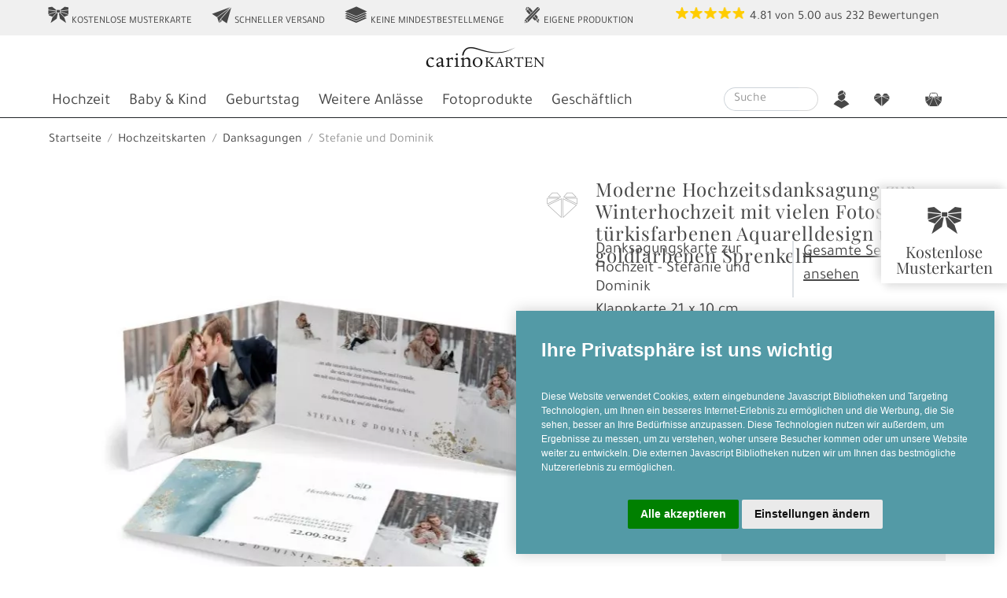

--- FILE ---
content_type: text/html
request_url: https://www.carinokarten.de/karte_stefanie_und_dominik_tuerkisblau_detail_22876_17564
body_size: 64328
content:
<!DOCTYPE html>
<!--Orginaldatei: ../r40/vc_carino/daten/firma223/frontend_r40msvcmedia_karte_detail.html -->
<html lang="de-DE">
	<head>
		
		
 <link rel="preload" href="/r40/vc_carino/public/themen/carinokarten/css/bootstrap-critical.css" as="style" type="text/css" crossorigin>		 
 <link rel="preload" href="/r40/vc_carino/public/themen/carinokarten/css/bootstrap-uncritical.css" as="style" type="text/css" crossorigin>	
	

<meta charset="utf-8"> 
<meta name="theme-color" content="#3f90a3">
<meta name="viewport" content="width=device-width, initial-scale=1, shrink-to-fit=no">
<meta http-equiv="X-UA-Compatible" content="IE=edge" >

<!-- Cookie Consent by https://www.PrivacyPolicies.com -->

<script>
var cookieconsent=function(i){var n={};function o(e){if(n[e])return n[e].exports;var t=n[e]={i:e,l:!1,exports:{}};return i[e].call(t.exports,t,t.exports,o),t.l=!0,t.exports}return o.m=i,o.c=n,o.d=function(e,t,i){o.o(e,t)||Object.defineProperty(e,t,{enumerable:!0,get:i})},o.r=function(e){"undefined"!=typeof Symbol&&Symbol.toStringTag&&Object.defineProperty(e,Symbol.toStringTag,{value:"Module"}),Object.defineProperty(e,"__esModule",{value:!0})},o.t=function(t,e){if(1&e&&(t=o(t)),8&e)return t;if(4&e&&"object"==typeof t&&t&&t.__esModule)return t;var i=Object.create(null);if(o.r(i),Object.defineProperty(i,"default",{enumerable:!0,value:t}),2&e&&"string"!=typeof t)for(var n in t)o.d(i,n,function(e){return t[e]}.bind(null,n));return i},o.n=function(e){var t=e&&e.__esModule?function(){return e.default}:function(){return e};return o.d(t,"a",t),t},o.o=function(e,t){return Object.prototype.hasOwnProperty.call(e,t)},o.p="",o(o.s=37)}([function(e,t,i){"use strict";e.exports=function(a){var r=[];return r.toString=function(){return this.map(function(o){var e=function(){var e=o[1]||"",t=o[3];if(!t)return e;if(a&&"function"==typeof btoa){var i="/*# sourceMappingURL=data:application/json;charset=utf-8;base64,"+btoa(unescape(encodeURIComponent(JSON.stringify(t))))+" */",n=t.sources.map(function(e){return"/*# sourceURL="+t.sourceRoot+e+" */"});return[e].concat(n).concat([i]).join("\n")}return[e].join("\n")}();return o[2]?"@media "+o[2]+"{"+e+"}":e}).join("")},r.i=function(e,t){"string"==typeof e&&(e=[[null,e,""]]);for(var i={},n=0;n<this.length;n++){var o=this[n][0];null!=o&&(i[o]=!0)}for(n=0;n<e.length;n++){var a=e[n];null!=a[0]&&i[a[0]]||(t&&!a[2]?a[2]=t:t&&(a[2]="("+a[2]+") and ("+t+")"),r.push(a))}},r}},function(e,t,n){var i,o,a,c={},l=(i=function(){return window&&document&&document.all&&!window.atob},function(){return void 0===o&&(o=i.apply(this,arguments)),o}),r=(a={},function(e,t){if("function"==typeof e)return e();if(void 0===a[e]){var i=function(e,t){return(t||document).querySelector(e)}.call(this,e,t);if(window.HTMLIFrameElement&&i instanceof window.HTMLIFrameElement)try{i=i.contentDocument.head}catch(e){i=null}a[e]=i}return a[e]}),s=null,p=0,d=[],u=n(30);function k(e,t){for(var i=0;i<e.length;i++){var n=e[i],o=c[n.id];if(o){o.refs++;for(var a=0;a<o.parts.length;a++)o.parts[a](n.parts[a]);for(;a<n.parts.length;a++)o.parts.push(b(n.parts[a],t))}else{for(var r=[],a=0;a<n.parts.length;a++)r.push(b(n.parts[a],t));c[n.id]={id:n.id,refs:1,parts:r}}}}function m(e,t){for(var i=[],n={},o=0;o<e.length;o++){var a=e[o],r=t.base?a[0]+t.base:a[0],a={css:a[1],media:a[2],sourceMap:a[3]};n[r]?n[r].parts.push(a):i.push(n[r]={id:r,parts:[a]})}return i}function v(e,t){var i=r(e.insertInto);if(!i)throw new Error("Couldn't find a style target. This probably means that the value for the 'insertInto' parameter is invalid.");var n=d[d.length-1];if("top"===e.insertAt)n?n.nextSibling?i.insertBefore(t,n.nextSibling):i.appendChild(t):i.insertBefore(t,i.firstChild),d.push(t);else if("bottom"===e.insertAt)i.appendChild(t);else{if("object"!=typeof e.insertAt||!e.insertAt.before)throw new Error("[Style Loader]\n\n Invalid value for parameter 'insertAt' ('options.insertAt') found.\n Must be 'top', 'bottom', or Object.\n (https://github.com/webpack-contrib/style-loader#insertat)\n");e=r(e.insertAt.before,i);i.insertBefore(t,e)}}function _(e){null!==e.parentNode&&(e.parentNode.removeChild(e),0<=(e=d.indexOf(e))&&d.splice(e,1))}function f(e){var t,i=document.createElement("style");return void 0===e.attrs.type&&(e.attrs.type="text/css"),void 0===e.attrs.nonce&&(t=n.nc)&&(e.attrs.nonce=t),g(i,e.attrs),v(e,i),i}function g(t,i){Object.keys(i).forEach(function(e){t.setAttribute(e,i[e])})}function b(t,e){var i,n,o,a,r;if(e.transform&&t.css){if(!(a="function"==typeof e.transform?e.transform(t.css):e.transform.default(t.css)))return function(){};t.css=a}return o=e.singleton?(r=p++,i=s=s||f(e),n=z.bind(null,i,r,!1),z.bind(null,i,r,!0)):t.sourceMap&&"function"==typeof URL&&"function"==typeof URL.createObjectURL&&"function"==typeof URL.revokeObjectURL&&"function"==typeof Blob&&"function"==typeof btoa?(a=e,r=document.createElement("link"),void 0===a.attrs.type&&(a.attrs.type="text/css"),a.attrs.rel="stylesheet",g(r,a.attrs),v(a,r),n=function(e,t,i){var n=i.css,o=i.sourceMap,i=void 0===t.convertToAbsoluteUrls&&o;(t.convertToAbsoluteUrls||i)&&(n=u(n)),o&&(n+="\n/*# sourceMappingURL=data:application/json;base64,"+btoa(unescape(encodeURIComponent(JSON.stringify(o))))+" */");o=new Blob([n],{type:"text/css"}),n=e.href;e.href=URL.createObjectURL(o),n&&URL.revokeObjectURL(n)}.bind(null,i=r,e),function(){_(i),i.href&&URL.revokeObjectURL(i.href)}):(i=f(e),n=function(e,t){var i=t.css,t=t.media;if(t&&e.setAttribute("media",t),e.styleSheet)e.styleSheet.cssText=i;else{for(;e.firstChild;)e.removeChild(e.firstChild);e.appendChild(document.createTextNode(i))}}.bind(null,i),function(){_(i)}),n(t),function(e){e?e.css===t.css&&e.media===t.media&&e.sourceMap===t.sourceMap||n(t=e):o()}}e.exports=function(e,r){if("undefined"!=typeof DEBUG&&DEBUG&&"object"!=typeof document)throw new Error("The style-loader cannot be used in a non-browser environment");(r=r||{}).attrs="object"==typeof r.attrs?r.attrs:{},r.singleton||"boolean"==typeof r.singleton||(r.singleton=l()),r.insertInto||(r.insertInto="head"),r.insertAt||(r.insertAt="bottom");var s=m(e,r);return k(s,r),function(e){for(var t,i=[],n=0;n<s.length;n++){var o=s[n];(t=c[o.id]).refs--,i.push(t)}for(e&&k(m(e,r),r),n=0;n<i.length;n++)if(0===(t=i[n]).refs){for(var a=0;a<t.parts.length;a++)t.parts[a]();delete c[t.id]}}};var h,y=(h=[],function(e,t){return h[e]=t,h.filter(Boolean).join("\n")});function z(e,t,i,n){i=i?"":n.css;e.styleSheet?e.styleSheet.cssText=y(t,i):(n=document.createTextNode(i),(i=e.childNodes)[t]&&e.removeChild(i[t]),i.length?e.insertBefore(n,i[t]):e.appendChild(n))}},function(e){e.exports=JSON.parse('{"dialog":{"active":"Active","always_active":"Always active","change_settings":"Change my preferences","find_out_more":"<p>To find out more, please visit our <a href=\'%s\' target=\'_blank\'>Cookies Policy</a>.</p>","i_agree_text":"I agree","inactive":"Inactive","ok_text":"OK","text":"We use cookies and other tracking technologies to improve your browsing experience on our website, to show you personalized content and targeted ads, to analyze our website traffic, and to understand where our visitors are coming from. <br/>","title":"We use cookies"},"level_functionality":{"content":"<p>These cookies are used to provide you with a more personalized experience on our website and to remember choices you make when you use our website.</p><p>For example, we may use functionality cookies to remember your language preferences or remember your login details.</p>","title":"Functionality cookies"},"level_strictly_necessary":{"content":"<p>These cookies are essential to provide you with services available through our website and to enable you to use certain features of our website.</p><p>Without these cookies, we cannot provide you certain services on our website.</p>","title":"Strictly necessary cookies"},"level_targeting":{"content":"<p>These cookies are used to show advertising that is likely to be of interest to you based on your browsing habits.</p><p>These cookies, as served by our content and/or advertising providers, may combine information they collected from our website with other information they have independently collected relating to your web browser\'s activities across their network of websites.</p><p>If you choose to remove or disable these targeting or advertising cookies, you will still see adverts but they may not be relevant to you.</p>","title":"Targeting and advertising cookies"},"level_tracking":{"content":"<p>These cookies are used to collect information to analyze the traffic to our website and how visitors are using our website.</p><p>For example, these cookies may track things such as how long you spend on the website or the pages you visit which helps us to understand how we can improve our website site for you.</p><p>The information collected through these tracking and performance cookies do not identify any individual visitor.</p>","title":"Tracking and performance cookies"},"preference_center":{"save":"Save my preferences","title":"Cookies Preferences Center"},"preference_center_menu_and_content":{"more_information_content":"<p class=\'cc_cp_m_content_entry_title\'>More information</p><p>For any queries in relation to our policy on cookies and your choices, please contact us.</p>","more_information_title":"More information","your_privacy_content":"<p class=\'cc_cp_m_content_entry_title\'>Your privacy is important to us</p>\\n<p>Cookies are very small text files that are stored on your computer when you visit a website. We use cookies for a variety of purposes and to enhance your online experience on our website (for example, to remember your account login details).</p><p>You can change your preferences and decline certain types of cookies to be stored on your computer while browsing our website. You can also remove any cookies already stored on your computer, but keep in mind that deleting cookies may prevent you from using parts of our website.</p>","your_privacy_title":"Your privacy"}}')},function(e){e.exports=JSON.parse('{"dialog":{"active":"Aktiv","always_active":"Immer aktiv","change_settings":"Einstellungen ändern","find_out_more":"<p>Details finden Sie in unserer <a href=\'%s\' target=\'_blank\'>Datenschutzerklärung</a>.</p>","i_agree_text":"Alle akzeptieren","inactive":"Inaktiv","ok_text":"OK","text":"Diese Website verwendet Cookies, extern eingebundene Javascript Bibliotheken und Targeting Technologien, um Ihnen ein besseres Internet-Erlebnis zu ermöglichen und die Werbung, die Sie sehen, besser an Ihre Bedürfnisse anzupassen. Diese Technologien nutzen wir außerdem, um Ergebnisse zu messen, um zu verstehen, woher unsere Besucher kommen oder um unsere Website weiter zu entwickeln. Die externen Javascript Bibliotheken nutzen wir um Ihnen das bestmögliche Nutzererlebnis zu ermöglichen. <br/>","title":"Ihre Privatsphäre ist uns wichtig"},"level_functionality":{"content":"<p>Diese Cookies werden verwendet, um Ihnen ein persönlicheres Erlebnis auf unserer Website zu ermöglichen und um sich an Ihre Entscheidungen zu erinnern, die Sie bei der Nutzung unserer Website getroffen haben.</p><p>Beispielsweise können wir Funktions-Cookies verwenden, um Ihre Spracheinstellungen oder Ihre Anmeldedaten zu speichern.</p><p>Hier finden Sie die Datenschutzerklärungen der extern eingebundenen Anbieter:<ul><li><a href=\\"https://fontawesome.com/privacy\\" target=\\"_blank\\">FontAwesome</a></li><li><a href=\\"https://policies.google.com/privacy\\" target=\\"_blank\\">Google (Fonts)</a></li><li><a href=\\"https://www.jsdelivr.com/terms/privacy-policy-jsdelivr-net\\" target=\\"_blank\\">jsDelivr</a></li><li><a href=\\"https://www.cloudflare.com/privacypolicy/\\" target=\\"_blank\\">Cloudflare</a></li></ul></p>","title":"Funktions Cookies"},"level_strictly_necessary":{"content":"<p>Diese Cookies sind für die Bereitstellung von Diensten, die über unsere Website verfügbar sind, und für die Verwendung bestimmter Funktionen unserer Website von wesentlicher Bedeutung.</p><p>Ohne diese Cookies können wir Ihnen bestimmte Dienste auf unserer Website nicht zur Verfügung stellen.</p><p>Die Einbindung externer Bilibliotheken sorgt für ein schnelleres und datensparsameres Nutzererlebnis. Durch Ihre Zustimmung empfängt der externe Host Ihre IP Adresse.</p>","title":"Technisch notwendige Cookies und Bibliotheken"},"level_targeting":{"content":"<p>Diese Cookies werden genutzt, um Werbung anzuzeigen, die Sie aufgrund Ihrer Surfgewohnheiten wahrscheinlich interessieren wird.</p><p>Diese Cookies, die von unseren Inhalten und / oder Werbeanbietern bereitgestellt werden, können Informationen, die sie von unserer Website gesammelt haben, mit anderen Informationen kombinieren, welche sie durch Aktivitäten Ihres Webbrowsers in Ihrem Netzwerk von Websites gesammelt haben.</p><p>Wenn Sie diese Targeting- oder Werbe-Cookies entfernen oder deaktivieren, werden weiterhin Anzeigen angezeigt. Diese sind für Sie jedoch möglicherweise nicht relevant.</p><p>Hier finden Sie die Datenschutzerklärungen der extern eingebundenen Anbieter:<ul><li><a href=\\"https://privacy.microsoft.com/de-de/privacystatement\\" target=\\"_blank\\">Microsoft (Bing)</a></li><li><a href=\\"https://www.webgains.com/public/en/privacy-2/\\" target=\\"_blank\\">Webgains</a></li></ul>","title":"Targeting und Werbung Cookies"},"level_tracking":{"content":"<p>Diese Cookies werden zum Sammeln von Informationen verwendet, um den Verkehr auf unserer Website und die Nutzung unserer Website durch Besucher zu analysieren.<p><p>Diese Cookies können beispielsweise nachverfolgen, wie lange Sie auf der Website verweilen oder welche Seiten Sie besuchen. So können wir verstehen, wie wir unsere Website für Sie verbessern können.</p><p>Die durch diese Tracking- und Performance-Cookies gesammelten Informationen identifizieren keinen einzelnen Besucher.</p><p>Hier finden Sie die Datenschutzerklärungen der extern eingebundenen Anbieter:<ul><li><a href=\\"https://policies.google.com/privacy\\" target=\\"_blank\\">Google (Analytics)</a></li></ul>","title":"Tracking und Performance Cookies"},"preference_center":{"save":"Einstellungen speichern","title":"Cookie Einstellungen"},"preference_center_menu_and_content":{"more_information_content":"<p class=\'cc_cp_m_content_entry_title\'>Mehr Informationen</p><p>Bei Fragen in Bezug auf unseren Umgang mit Cookies und Ihrer Privatsphäre kontaktieren Sie uns bitte.</p>","more_information_title":"Mehr Informationen","your_privacy_content":"<p class=\'cc_cp_m_content_entry_title\'>Ihre Privatsphäre ist uns wichtig</p>\\n<p>Cookies sind sehr kleine Textdateien, die auf Ihrem Rechner gespeichert werden, wenn Sie eine Website besuchen. Wir verwenden Cookies für eine Reihe von Auswertungen, um damit Ihren Besuch auf unserer Website kontinuierlich verbessern zu können (z. B. damit Ihnen Ihre Login-Daten erhalten bleiben).</p><p>Sie können Ihre Einstellungen ändern und verschiedenen Arten von Cookies erlauben, auf Ihrem Rechner gespeichert zu werden, während Sie unsere Webseite besuchen. Sie können auf Ihrem Rechner gespeicherte Cookies ebenso weitgehend wieder entfernen. Bitte bedenken Sie aber, dass dadurch Teile unserer Website möglicherweise nicht mehr in der gedachten Art und Weise nutzbar sind.</p>","your_privacy_title":"Ihre Privatsphäre"}}')},function(e){e.exports=JSON.parse('{"dialog":{"active":"Actif","always_active":"Toujours activé","change_settings":"Changer mes préférences","find_out_more":"<p>Pour en savoir plus, merci de consulter notre <a href=\'%s\' target=\'_blank\'>Politique sur les cookies</a>.</p>","i_agree_text":"J\'accepte","inactive":"Inactif","ok_text":"OK","text":"Nous utilisons des cookies et d\'autres technologies de suivi pour améliorer votre expérience de navigation sur notre site, pour vous montrer un contenu personnalisé et des publicités ciblées, pour analyser le trafic de notre site et pour comprendre la provenance de nos visiteurs. <br/>","title":"Nous utilisons des cookies"},"level_functionality":{"content":"<p>Ces cookies servent à vous offrir une expérience plus personnalisée sur notre site Web et à mémoriser les choix que vous faites lorsque vous utilisez notre site Web.</p><p>Par exemple, nous pouvons utiliser des cookies de fonctionnalité pour mémoriser vos préférences de langue ou vos identifiants de connexion.</p>","title":"Cookies de Fonctionnalité"},"level_strictly_necessary":{"content":"<p>Ces cookies sont essentiels pour vous fournir les services disponibles sur notre site Web et vous permettre d’utiliser certaines fonctionnalités de notre site Web.</p><p>Sans ces cookies, nous ne pouvons pas vous fournir certains services sur notre site Web.</p>","title":"Cookies strictement nécessaires"},"level_targeting":{"content":"<p>Ces cookies sont utilisés pour afficher des publicités susceptibles de vous intéresser en fonction de vos habitudes de navigation.</p><p>Ces cookies, tels que servis par nos fournisseurs de contenu et / ou de publicité, peuvent associer des informations qu\'ils ont collectées sur notre site Web à d\'autres informations qu\'ils ont collectées de manière indépendante et concernant les activités du votre navigateur Web sur son réseau de sites Web.</p><p>Si vous choisissez de supprimer ou de désactiver ces cookies de ciblage ou de publicité, vous verrez toujours des annonces, mais elles risquent de ne pas être pertinentes.</p>","title":"Cookies de ciblage et de publicité"},"level_tracking":{"content":"<p>Ces cookies sont utilisés pour collecter des informations permettant d\'analyser le trafic sur notre site et la manière dont les visiteurs utilisent notre site.</p><p>Par exemple, ces cookies peuvent suivre des choses telles que le temps que vous passez sur le site Web ou les pages que vous visitez, ce qui nous aide à comprendre comment nous pouvons améliorer notre site Web pour vous.</p><p>Les informations collectées via ces cookies de suivi et de performance n\' identifient aucun visiteur en particulier.</p>","title":"Cookies de suivi et de performance"},"preference_center":{"save":"Sauvegarder mes préférences","title":"Espace de Préférences des Cookies"},"preference_center_menu_and_content":{"more_information_content":"<p class=\'cc_cp_m_content_entry_title\'>Plus d\'information</p><p>Pour toute question relative à notre politique en matière de cookies et à vos choix, veuillez nous contacter.</p>","more_information_title":"Plus d\'information","your_privacy_content":"<p class=\'cc_cp_m_content_entry_title\'>Votre confidentialité est importante pour nous</p>\\n<p>Les cookies sont de très petits fichiers texte qui sont stockés sur votre ordinateur lorsque vous visitez un site Web. Nous utilisons des cookies à diverses fins et pour améliorer votre expérience en ligne sur notre site Web (par exemple, pour mémoriser les informations de connexion de votre compte).</p><p>Vous pouvez modifier vos préférences et refuser l\'enregistrement de certains types de cookies sur votre ordinateur lors de la navigation sur notre site. Vous pouvez également supprimer les cookies déjà stockés sur votre ordinateur, mais gardez à l\'esprit que leur suppression peut vous empêcher d\'utiliser des éléments de notre site Web.</p>","your_privacy_title":"Votre confidentialité"}}')},function(e){e.exports=JSON.parse('{"dialog":{"active":"Activo","always_active":"Siempre activo","change_settings":"Configurar","find_out_more":"<p>Para saber más, visita nuestra página sobre la <a href=\'%s\' target=\'_blank\'>Política de Cookies</a></p>","i_agree_text":"Aceptar","inactive":"Inactivo","ok_text":"OK","text":"Usamos cookies y otras técnicas de rastreo para mejorar tu experiencia de navegación en nuestra web, para mostrarte contenidos personalizados y anuncios adecuados, para analizar el tráfico en nuestra web y para comprender de dónde llegan nuestros visitantes. <br/>","title":"Utilizamos cookies"},"level_functionality":{"content":"<p>Estas cookies son utilizadas para proveerte una experiencia más personalizada y recordar tus elecciones en nuestra web.</p><p>Por ejemplo, podemos utilizar cookies de funcionalidad para recordar tus preferencias de idioma o tus detalles de acceso.</p>","title":"Cookies de funcionalidad"},"level_strictly_necessary":{"content":"<p>Estos cookies son esenciales para proveerte los servicios disponibles en nuestra web y para permitirte utilizar algunas características de nuestra web.</p><p>Sin estas cookies, no podemos proveer algunos servicios de nuestro sitio web.</p>","title":"Cookies estrictamente necesarias"},"level_targeting":{"content":"<p>Estas cookies son utilizadas para enseñarte anuncios que pueden ser interesantes basados en tus costumbres de navegación.</p><p>Estas cookies, servidas por nuestros proveedores de contenido y/o de publicidad, pueden combinar la información que ellos recogieron de nuestro sitio web con otra información recopilada por ellos en relación con las actividades de su navegador a través de su red de sitios web.</p><p>Si eliges cancelar o inhabilitar las cookies de seguimiento y publicidad, seguirás viendo anuncios pero estos podrían no ser de tu interés.</p>","title":"Cookies de seguimiento y publicidad"},"level_tracking":{"content":"<p>Estas cookies son utilizadas para recopilar información, para analizar el tráfico y la forma en que los usuarios utilizan nuestra web.</p><p>Por ejemplo, estas cookies pueden recopilar datos como cuánto tiempo llevas navegado en nuestro sitio web o qué páginas visitas, cosa que nos ayuda a comprender cómo podemos mejorar nuestra web para ti.</p><p>La información recopilada con estas cookies de rastreo y rendimiento no identifican a ningún visitante individual.</p>","title":"Cookies de rastreo y rendimiento"},"preference_center":{"save":"Guardar mis preferencias","title":"Centro de Preferencias de Cookies"},"preference_center_menu_and_content":{"more_information_content":"<p class=\'cc_cp_m_content_entry_title\'>Más información</p><p>Para cualquier pregunta en relación con nuestra política de cookies y tus preferencias, contacta con nosotros, por favor.</p>","more_information_title":"Más información","your_privacy_content":"<p class=\'cc_cp_m_content_entry_title\'>Tu privacidad es importante para nosotros</p>\\n<p>Las cookies son pequeños archivos de texto que se almacenan en tu navegador cuando visitas nuestra web. Utilizamos cookies para diferentes objetivos y para mejorar tu experiencia en nuestro sitio web (por ejemplo, para recordar tus detalles de acceso).</p><p>Puedes cambiar tus preferencias y rechazar que algunos tipos de cookies sean almacenados mientras estás navegando en nuestra web. También puedes cancelar cualquier cookie ya almacenada en tu navegador, pero recuerda que cancelar las cookies puede impedirte utilizar algunas partes de nuestra web.</p>","your_privacy_title":"Tu privacidad"}}')},function(e){e.exports=JSON.parse('{"dialog":{"active":"Actiu","always_active":"Sempre actiu","change_settings":"Canviar preferències","find_out_more":"<p>Per saber més, si us plau visiti la nostra <a href=\'%s\' target=\'_blank\'>Política de Cookies</a>.</p>","i_agree_text":"Estic d’acord","inactive":"Inactiu","ok_text":"OK","text":"Fem servir cookies i altres tecnologies de seguiment per millorar la teva experiència de navegació al nostre lloc web, per mostrar-te contingut personalitzat i anuncis interessants per a tu, per analitzar el nostre tràfic i entendre d’on venen els nostres visitants. <br/>","title":"Fem servir cookies"},"level_functionality":{"content":"<p>Aquestes cookies ens permeten oferir-vos una experiència personalitzada i recordar la vostra configuració quan feu servir el nostre lloc web.</p><p>Per exemple, podem fer servir funcionalitat per recordar el vostre idioma o les vostres credencials.</p>","title":"Cookies de funcionalitat"},"level_strictly_necessary":{"content":"<p>Aquestes cookies són essencials per oferir-vos el nostres serveis i funcionalitats al nostre lloc web.</p><p>Sense aquestes cookies, no us podem oferir alguns serveis.</p>","title":"Cookies estrictament necessàries"},"level_targeting":{"content":"<p>Aquestes cookies es fan servir per mostrar anuncis que poden ser del vostre interès basats en els vostres hàbits d’us.</p><p>Aquestes cookies, servides tal i com ho fan els nostres proveïdors de publicitat i contingut, poden combinar informació recollida al nostre lloc web amb altra informació que hagin recollit independentment relacionada amb activitat a la seva xarxa de llocs web.</p><p>Si vostè decideix eliminar o deshabilitat aquestes cookies, encara veurà publicitat però aquesta pot no ser rellevant per vostè.</p>","title":"Cookies de publicitat i focalització"},"level_tracking":{"content":"<p>Aquestes cookies es fan servir per recollir informació, analitzar el tràfic i veure com es fa servir el nostre lloc web.</p><p>Per exemple, aquestes cookies podrien fer el seguiment de quant de temps visiteu el nostre web o quines pàgines visiteu les quals ens poden ajudar a entendre com millorar el lloc web per vosaltres.</p><p>La informació recollida gràcies a aquestes cookies de seguiment i rendiment no us identifiquen de forma individual.</p>","title":"Cookies de seguiment i rendiment"},"preference_center":{"save":"Guarda les meves preferències","title":"Centre de Preferències de Cookies"},"preference_center_menu_and_content":{"more_information_content":"<p class=\'cc_cp_m_content_entry_title\'>Més informació</p><p>Per qualsevol pregunta relacionada amb la nostra política de cookies i les vostres opcions, si us plau contacti’ns.</p>","more_information_title":"Més informació","your_privacy_content":"<p class=\'cc_cp_m_content_entry_title\'>La vostra privacitat és important per nosaltres</p>\\n<p>Les cookies són uns arxius de text molt petits que es guarden al vostre  ordinador quan visiteu un lloc web. Fem servir cookies per una varietat de finalitats i millorar la vostra experiència al nostre lloc web (per exemple, per recordar les vostres credencials).</p><p>Pot canviar les vostres preferències i rebutjar l’emmagatzematge al vostre ordinador de certs tipus de cookies mentres navega pel nostre. Pot eliminar qualsevol cookie ja emmagatzemada al vostre ordinador, però tingui en compte que eliminar cookies pot impedir que faci servir parts del nostre lloc web.</p>","your_privacy_title":"La vostra privacitat"}}')},function(e){e.exports=JSON.parse('{"dialog":{"active":"Attivo","always_active":"Sempre attivo","change_settings":"Cambia le mie impostazioni","find_out_more":"<p>Per saperne di più, visita per favore la nostra pagina sulla <a href=\'%s\' target=\'_blank\'>Politica dei Cookies</a>.</p>","i_agree_text":"Accetto","inactive":"Inattivo","ok_text":"OK","text":"Noi usiamo i cookies e altre tecniche di tracciamento per migliorare la tua esperienza di navigazione nel nostro sito, per mostrarti contenuti personalizzati e annunci mirati, per analizzare il traffico sul nostro sito, e per capire da dove arrivano i nostri visitatori. <br/>","title":"Noi usiamo i cookies"},"level_functionality":{"content":"<p>Questi cookies sono utilizzati per offrirti un’esperienza più personalizzata nel nostro sito e per ricordare le scelte che hai fatto mentre usavi il nostro sito.</p><p>Per esempio, possiamo usare cookies funzionali per memorizzare le tue preferenze sulla lingua o i tuoi dettagli di accesso.</p>","title":"Cookies funzionali"},"level_strictly_necessary":{"content":"<p>Questi cookies sono essenziali per fornirti i servizi disponibili nel nostro sito e per renderti disponibili alcune funzionalità del nostro sito web.</p><p>Senza questi cookies, non possiamo fornirti alcuni servizi del nostro sito.</p>","title":"Cookies strettamente necessari"},"level_targeting":{"content":"<p>Questi cookies sono usati per mostrare annunci pubblicitari che possano verosimilmente essere di tuo interesse in base alle tue abitudini di navigazione.</p><p>Questi cookies, cosí come forniti dai nostri fornitori di  contenuti o annunci pubblicitari, possono combinare le informazioni che raccolgono dal nostro sito web con quelle che hanno indipendentemente raccolto in relazione all’attività del tuo browser attraverso la loro rete di siti web.</p><p>Se scegli di rimuovere o disabilitare questo tipo di cookies di targeting e pubblicità, vedrai ancora annunci pubblicitari ma potrebbero essere irrilevanti per te.</p>","title":"Cookies di targeting e pubblicità"},"level_tracking":{"content":"<p>Questi cookies sono utilizzati per raccogliere informazioni per analizzare il traffico verso il nostro sito e il modo in cui i visitatori utilizzano il nostro sito.</p><p>Per esempio, questi cookies possono tracciare cose come quanto a lungo ti fermi nel nostro sito o le pagine che visiti, cosa che ci aiuta a capire come possiamo migliorare il nostro sito per te.</p><p>Le informazioni raccolte attraverso questi cookies di tracciamento e performance non identificano alcun visitatore individuale.</p>","title":"Cookies di tracciamento e prestazione"},"preference_center":{"save":"Salva le mie impostazioni","title":"Centro Preferenze sui Cookies"},"preference_center_menu_and_content":{"more_information_content":"<p class=\'cc_cp_m_content_entry_title\'>Più informazioni</p><p>Per qualsiasi domanda relativa alla nostra politica sui cookies e le tue scelte, per favore contattaci.</p>","more_information_title":"Più informazioni","your_privacy_content":"<p class=\'cc_cp_m_content_entry_title\'>La tua privacy è importante per noi</p>\\n<p>I cookies sono dei piccolissimi file di testo che vengono memorizzati nel tuo computer quando visiti un sito web. Noi usiamo i cookies per una varietà di scopi e per migliorare la tua esperienza online nel nostro sito web (per esempio, per ricordare i tuoi dettagli di accesso).</p><p>Tu puoi cambiare le tue impostazioni e rifiutare che alcuni tipi di cookies vengano memorizzati sul tuo computer mentre stai navigando nel nostro sito web. Puoi anche rimuovere qualsiasi cookie già memorizzato nel tuo computer, ma ricorda che cancellare i cookies può impedirti di utilizzare alcune parti del nostro sito.</p>","your_privacy_title":"La tua privacy"}}')},function(e){e.exports=JSON.parse('{"dialog":{"active":"Actief","always_active":"Altijd actief","change_settings":"Wijzig mijn voorkeuren","find_out_more":"<p>Voor meer informatie, bezoek ons <a href=\'%s\' target=\'_blank\'>Cookie Beleid</a>.</p>","i_agree_text":"Ik ga akkoord","inactive":"Inactief","ok_text":"OK","text":"Wij maken gebruik van cookies en andere tracking-technologieën om uw surfervaring op onze website te verbeteren, om gepersonaliseerde inhoud en advertenties te tonen, om onze website verkeer te analyseren en om te begrijpen waar onze bezoekers vandaan komen. <br/>","title":"Wij gebruiken cookies"},"level_functionality":{"content":"<p>Deze cookies worden gebruikt om u een persoonlijkere ervaring op onze website te bieden en om keuzes te onthouden die u maakt wanneer u onze website gebruikt.</p><p>Functionele cookies worden bijvoorbeeld gebruikt om uw taalvoorkeuren of inloggegevens te onthouden.</p>","title":"Functionele cookies"},"level_strictly_necessary":{"content":"<p>Deze cookies zijn essentieel om u de diensten aan te bieden die beschikbaar zijn via onze website en om u in staat te stellen bepaalde functies van onze website te gebruiken.</p><p>Zonder deze cookies kunnen we u bepaalde diensten op onze website niet aanbieden.</p>","title":"Strikt noodzakelijke cookies"},"level_targeting":{"content":"<p>Deze cookies worden gebruikt om advertenties weer te geven die u waarschijnlijk interesseren op basis van uw surfgedrag.</p><p>Deze cookies, zoals aangeboden op basis van de inhoud van onze site en/of reclame aanbieders, kunnen informatie die ze van onze website hebben verzameld combineren met andere informatie die ze onafhankelijk hebben verzameld met betrekking tot de activiteiten van uw webbrowser via hun netwerk van websites.</p><p>Als u ervoor kiest deze targeting- of advertentiecookies te verwijderen of uit te schakelen, ziet u nog steeds advertenties, maar deze zijn mogelijk niet relevant voor u.</p>","title":"Targeting- en advertentie cookies"},"level_tracking":{"content":"<p>Deze cookies worden gebruikt om informatie te verzamelen om het verkeer naar onze website te analyseren en hoe bezoekers onze website gebruiken.</p><p>Deze cookies kunnen gegevens zoals hoe lang u op de website doorbrengt of de pagina\'s die u bezoekt, bijhouden. Dit helpt ons te begrijpen hoe we onze website voor u kunnen verbeteren.</p><p>Individuele bezoekers kunnen niet geïdentificeerd worden aan hand van de informatie in deze cookies.</p>","title":"Tracking- en prestatie cookies"},"preference_center":{"save":"Sla mijn voorkeuren op","title":"Cookie instellingen"},"preference_center_menu_and_content":{"more_information_content":"<p class=\'cc_cp_m_content_entry_title\'>Meer informatie</p><p>Voor vragen in verband met ons cookiebeleid en uw keuzes kan u ons contacteren.</p>","more_information_title":"Meer informatie","your_privacy_content":"<p class=\'cc_cp_m_content_entry_title\'>Uw privacy is belangrijk voor ons</p>\\n<p>Cookies zijn kleine tekstbestanden die bij het bezoeken van een website op uw computer worden opgeslagen. We gebruiken cookies voor verschillende doeleinden en om uw online ervaring op onze website te verbeteren (bijvoorbeeld om de inloggegevens voor uw account te onthouden).</p><p>U kunt uw voorkeuren wijzigen en bepaalde soorten cookies weigeren die op uw computer worden opgeslagen tijdens het browsen op onze website. U kunt ook alle cookies verwijderen die al op uw computer zijn opgeslagen, maar houd er rekening mee dat het verwijderen van cookies ertoe kan leiden dat u delen van onze website niet kunt gebruiken.</p>","your_privacy_title":"Jouw privacy"}}')},function(e){e.exports=JSON.parse('{"dialog":{"active":"Aktiv","always_active":"Alltid aktiv","change_settings":"Ändra mina inställningar","find_out_more":"<p>För att ta reda på mer, läs vår <a href=\'%s\' target=\'_blank\'>cookiepolicy</a>.</p>","i_agree_text":"Jag accepterar","inactive":"Inaktiv","ok_text":"OK","text":"Vi använder cookies och andra spårningsteknologier för att förbättra din surfupplevelse på vår webbplats, för att visa dig personligt innehåll och riktade annonser, för att analysera vår webbplatstrafik och för att förstå vart våra besökare kommer ifrån. <br/>","title":"Vi använder oss av cookies"},"level_functionality":{"content":"<p>Dessa cookies används för att ge dig en mer personlig upplevelse på vår webbplats och för att komma ihåg val du gör när du använder vår webbplats.</p><p>Vi kan till exempel använda funktions cookies för att komma ihåg dina språkinställningar eller dina inloggningsuppgifter.</p>","title":"Funktionella cookies"},"level_strictly_necessary":{"content":"<p>Dessa cookies är viktiga för att förse dig med tjänster som är tillgängliga via vår webbplats och för att du ska kunna använda vissa funktioner på vår webbplats.</p><p>Utan dessa cookies kan vi inte tillhandahålla vissa tjänster på vår webbplats.</p>","title":"Absolut nödvändiga cookies"},"level_targeting":{"content":"<p>Dessa cookies används för att visa reklam som sannolikt kommer att vara av intresse för dig baserat på dina surfvanor.</p><p>Dessa kakor, som betjänas av vårt innehåll och / eller reklamleverantörer, kan kombinera information som de samlat in från vår webbplats med annan information som de har samlat in oberoende om din webbläsares aktiviteter i deras nätverk av webbplatser. </p><p>Om du väljer att ta bort eller inaktivera dessa inriktnings- och reklamcookies kommer du fortfarande att se annonser men de kanske inte är relevanta för dig.</p>","title":"Inriktnings- och reklamcookies "},"level_tracking":{"content":"<p>Dessa cookies används för att samla in information för att analysera trafiken på vår webbplats och hur våra besökare använder den.</p><p>Dessa cookies kan till exempel spåra hur länge du spenderar på webbplatsen eller vilka sidor du besöker vilket hjälper oss att förstå hur vi kan förbättra vår webbplats för dig.</p><p>Informationen som samlas in genom dessa spårnings- och prestanda cookies identifierar ingen enskild besökare.</p>","title":"Spårnings- och prestanda cookies"},"preference_center":{"save":"Spara mina inställningar","title":"Cookies Inställningar"},"preference_center_menu_and_content":{"more_information_content":"<p class=\'cc_cp_m_content_entry_title\'>Mer information</p><p>Kontakta oss om du har frågor angående vår policy om cookies och dina val.</p>","more_information_title":"Mer information","your_privacy_content":"<p class=\'cc_cp_m_content_entry_title\'>Din integritet är viktig för oss</p>\\n<p>Cookies är mycket små textfiler som lagras på din dator när du besöker en webbplats. Vi använder cookies till olika ändamål och för att kunna förbättra din onlineupplevelse på vår webbplats (till exempel som att komma ihåg dina inloggningsuppgifter).</p><p>Du kan ändra dina inställningar och avaktivera vissa typer av cookies som ska lagras på din dator när du surfar på vår webbplats. Du kan också ta bort alla cookies som redan är lagrade på din dator, men kom ihåg att radering av cookies kan hindra dig från att använda delar av vår webbplats.</p>","your_privacy_title":"Din integritet"}}')},function(e){e.exports=JSON.parse('{"dialog":{"active":"Ativo","always_active":"Sempre ativo","change_settings":"Alterar as minhas preferências","find_out_more":"<p>Para obter mais detalhes, por favor consulte a nossa <a href=\'%s\' target=\'_blank\'>Política de Cookies</a>.</p>","i_agree_text":"Concordo","inactive":"Inativo","ok_text":"OK","text":"Utilizamos cookies e outras tecnologias de medição para melhorar a sua experiência de navegação no nosso site, de forma a mostrar conteúdo personalizado, anúncios direcionados, analisar o tráfego do site e entender de onde vêm os visitantes. <br/>","title":"O nosso site usa cookies"},"level_functionality":{"content":"<p>Estes cookies são usados ​​para fornecer uma experiência mais personalizada no nosso site e para lembrar as escolhas que faz ao usar o nosso site.</p><p>Por exemplo, podemos usar cookies de funcionalidade para se lembrar das suas preferências de idioma e/ ou os seus detalhes de login.</p>","title":"Cookies de funcionalidade"},"level_strictly_necessary":{"content":"<p>Estes cookies são essenciais para fornecer serviços disponíveis no nosso site e permitir que possa usar determinados recursos no nosso site.</p><p>Sem estes cookies, não podemos fornecer certos serviços no nosso site.</p>","title":"Cookies estritamente necessários"},"level_targeting":{"content":"<p>Estes cookies são usados ​​para mostrar publicidade que provavelmente lhe pode interessar com base nos seus hábitos e comportamentos de navegação.</p><p>Estes cookies, servidos pelo nosso conteúdo e/ ou fornecedores de publicidade, podem combinar as informações coletadas no nosso site com outras informações coletadas independentemente relacionadas com as atividades na rede de sites do seu navegador.</p><p>Se optar por remover ou desativar estes cookies de segmentação ou publicidade, ainda verá anúncios, mas estes poderão não ser relevantes para si.</p>","title":"Cookies de segmentação e publicidade"},"level_tracking":{"content":"<p>Estes cookies são usados ​​para coletar informações para analisar o tráfego no nosso site e entender como é que os visitantes estão a usar o nosso site.</p><p>Por exemplo, estes cookies podem medir fatores como o tempo despendido no site ou as páginas visitadas, isto vai permitir entender como podemos melhorar o nosso site para os utilizadores.</p><p>As informações coletadas por meio destes cookies de medição e desempenho não identificam nenhum visitante individual.</p>","title":"Cookies de medição e desempenho"},"preference_center":{"save":"Guardar as minhas preferências","title":"Centro de preferências de cookies"},"preference_center_menu_and_content":{"more_information_content":"<p class=\'cc_cp_m_content_entry_title\'>Mais Informações</p><p>Para qualquer dúvida sobre a nossa política de cookies e as suas opções, entre em contato connosco.</p>","more_information_title":"Mais Informações","your_privacy_content":"<p class=\'cc_cp_m_content_entry_title\'>A sua privacidade é importante para nós.</p>\\n<p>Cookies são pequenos arquivos de texto que são armazenados no seu computador quando visita um site. Utilizamos cookies para diversos fins e para aprimorar sua experiência no nosso site (por exemplo, para se lembrar dos detalhes de login da sua conta).</p><p>Pode alterar as suas preferências e recusar o armazenamento de certos tipos de cookies no seu computador enquanto navega no nosso site. Pode também remover todos os cookies já armazenados no seu computador, mas lembre-se de que a exclusão de cookies pode impedir o uso de determinadas áreas no nosso site.</p>","your_privacy_title":"A sua privacidade"}}')},function(e){e.exports=JSON.parse('{"dialog":{"active":"Päällä","always_active":"Aina päällä","change_settings":"Muuta asetuksiani","find_out_more":"<p>Lue lisää <a href=\'%s\' target=\'_blank\'>Evästekäytännöstämme</a>.</p>","i_agree_text":"Hyväksyn","inactive":"Pois päältä","ok_text":"OK","text":"Käytämme evästeitä ja muita seurantateknologioita parantaaksemme käyttäjäkokemusta verkkosivustollamme, näyttääksemme sinulle personoituja sisältöjä ja mainoksia, analysoidaksemme verkkoliikennettä sekä lisätäksemme ymmärrystämme käyttäjiemme sijainnista. <br/>","title":"Käytämme evästeitä"},"level_functionality":{"content":"<p>Näitä evästeitä käytetään personoidumman käyttäjäkokemuksen luomiseksi sekä valintojesi tallentamiseksi sivustollamme.</p><p>Esim. voimme käyttää toiminnallisuusevästeitä muistaaksemme kielivalintasi sekä kirjautumistietosi.</p>","title":"Toiminnallisuusevästeet"},"level_strictly_necessary":{"content":"<p>Nämä evästeet mahdollistavat verkkosivustomme palveluiden sekä tiettyjen ominaisuuksien käyttämisen.</p><p>Ilman näitä evästeitä emme voi tarjota sinulle tiettyjä palveluita sivustollamme.</p>","title":"Tärkeät evästeet"},"level_targeting":{"content":"<p>Näitä evästeitä käytetään näyttämään mainoksia, jotka selauskäytöksesi perusteella todennäköisesti kiinnostavat sinua.</p><p>Nämä sisältö- ja/tai mainoskumppanimme tarjoamat evästeet voivat yhdistää sivustoltamme kerättyä tietoa muilta heidän verkostoonsa kuuluvilta sivustoilta kerättyihin tietoihin.</p><p>Jos päätät poistaa tai kytkeä pois päältä nämä kohdennus- ja mainosevästeet, näet yhä mainoksia, mutta ne eivät välttämättä ole sinulle oleellisia.</p>","title":"Kohdennus- ja mainosevästeet"},"level_tracking":{"content":"<p>Näiden evästeiden avulla kerätään tietoa sivustomme liikenteestä sekä käyttötavoista.</p><p>Esim. nämä evästeet voivat seurata sitä, paljonko aikaa vietät sivustollamme, mikä auttaa meitä parantamaan sivustomme käyttökokemusta jatkossa.</p><p>Näiden evästeiden avulla kerätty tietoa ei voida yhdistää yksittäiseen käyttäjään.</p>","title":"Seuranta- ja tehokkuusevästeet"},"preference_center":{"save":"Tallenna asetukseni","title":"Evästeasetukset"},"preference_center_menu_and_content":{"more_information_content":"<p class=\'cc_cp_m_content_entry_title\'>Lisätietoa</p><p>Evästeisiin liittyvissä kysymyksissä ole hyvä ja ota meihin yhteyttä.</p>","more_information_title":"Lisätietoa","your_privacy_content":"<p class=\'cc_cp_m_content_entry_title\'>Yksityisyytesi on meille tärkeää</p>\\n<p>Evästeet ovat pieniä tekstitiedostoja, jotka tallennetaan laitteeseesi verkkosivulla vieraillessasi. Käytämme evästeitä useaan tarkoitukseen ja parantaaksesi käyttökokemustasi verkkosivustollamme (esim. muistaaksemme kirjautumistietosi).</p><p>Voit muuttaa asetuksiasi ja kieltää sivustoltamme tiettyjen evästetyyppien tallentamisen laitteellesi. Voit myös poistaa minkä tahansa jo tallennetun evästeen laitteeltasi, mutta huomaathan, että evästeiden poistaminen saattaa estää sinua käyttämästä osaa sivustomme sisällöstä.</p>","your_privacy_title":"Yksityisyytesi"}}')},function(e){e.exports=JSON.parse('{"dialog":{"active":"Aktív","always_active":"Mindig aktív","change_settings":"Beállítások megváltoztatása","find_out_more":"<p>Ha többet szeretne megtudni, kérjük, keresse fel a <a href=\'%s\' target=\'_blank\'>sütikre vonatkozó irányelveinket</a>.</p>","i_agree_text":"Elfogadom","inactive":"Inaktív","ok_text":"OK","text":"Az oldal sütiket és egyéb nyomkövető technológiákat alkalmaz, hogy javítsa a böngészési élményét, azzal hogy személyre szabott tartalmakat és célzott hirdetéseket jelenít meg, és elemzi a weboldalunk forgalmát, hogy megtudjuk honnan érkeztek a látogatóink. <br/>","title":"Az oldal sütiket használ"},"level_functionality":{"content":"<p>Ezeket a sütiket arra használjuk, hogy személyre szabottabb élményt nyújtsunk weboldalunkon, és hogy az oldal rögzítse a webhelyünk használata során tett döntéseket.</p><p>Például arra használhatunk funkcionális sütiket, hogy emlékezzünk a nyelvi beállításokra, vagy a bejelentkezési adataira.</p>","title":"Funkcionális sütik"},"level_strictly_necessary":{"content":"<p>Ezek a sütik elengedhetetlenek a weboldalunkon elérhető szolgáltatások nyújtásához, valamint weboldalunk bizonyos funkcióinak használatához.</p><p>A feltétlenül szükséges sütik használata nélkül weboldalunkon nem tudunk bizonyos szolgáltatásokat nyújtani Önnek.</p>","title":"Feltétlenül szükséges sütik"},"level_targeting":{"content":"<p>Ezeket a sütiket olyan hirdetések megjelenítésére használjuk, amelyek valószínűleg érdekli Önt a böngészési szokásai alapján.</p><p>Ezek a sütik, amelyeket a tartalom és / vagy a reklámszolgáltatók szolgáltatnak, egyesíthetik a weboldalunktól gyűjtött információkat más információkkal, amelyeket önállóan összegyűjtöttek az Ön böngészőjének tevékenységeivel kapcsolatban a webhely-hálózaton keresztül.</p><p>Ha Ön úgy dönt, hogy eltávolítja vagy letiltja ezeket a célirányos vagy hirdetési sütiket, akkor is látni fogja a hirdetéseket, de lehet, hogy nem lesznek relevánsak az Ön számára.</p>","title":"Célirányos és hirdetési sütik"},"level_tracking":{"content":"<p>Ezeket a sütiket arra használjuk, hogy információkat gyűjtsünk weboldalunk forgalmáról és látogatóiról, webhelyünk használatának elemzéséhez.</p><p>Például ezek a sütik nyomon követhetik a webhelyen töltött időt vagy a meglátogatott oldalakat, amely segít megérteni, hogyan javíthatjuk webhelyünket az Ön nagyobb megelégedettségére.</p><p>Ezekkel a nyomkövető és teljesítménnyel kapcsolatos sütikkel összegyűjtött információk egyetlen személyt sem azonosítanak.</p>","title":"Követési és teljesítménnyel kapcsolatos sütik"},"preference_center":{"save":"Beállítások mentése","title":"Sütikre beállítási központ"},"preference_center_menu_and_content":{"more_information_content":"<p class=\'cc_cp_m_content_entry_title\'>Egyéb információk</p><p>A sütikre vonatkozó irányelveinkkel és az Ön választásával kapcsolatosan felmerülő bármilyen kérdésével keressen meg bennünket.</p>","more_information_title":"Egyéb információk","your_privacy_content":"<p class=\'cc_cp_m_content_entry_title\'>Az ön adatainak védelem fontos számunkra</p>\\n<p>A sütik egészen kicsi szöveges fájlok, amelyeket a számítógépén tárolnak, amikor meglátogat egy weboldalt. Sütiket használunk különféle célokra, és weboldalunkon az online élmény fokozása érdekében (például a fiókjának bejelentkezési adatainak megjegyzésére).</p><p>Webhelyünk böngészése közben megváltoztathatja a beállításait, és elutasíthatja a számítógépén tárolni kívánt bizonyos típusú sütik használatát. A számítógépen már tárolt sütiket eltávolíthatja, de ne feledje, hogy a sütik törlése megakadályozhatja weboldalunk egyes részeinek használatát.</p>","your_privacy_title":"Az ön adatai védelme"}}')},function(e){e.exports=JSON.parse('{"dialog":{"active":"Aktivno","always_active":"Uvijek aktivno","change_settings":"Promjeni moje postavke","find_out_more":"<p>Da bi saznali više, posjetite naša <a href=\'%s\' target=\'_blank\'>Pravila o kolačićima</a>.</p>","i_agree_text":"Slažem se","inactive":"Neaktivno","ok_text":"OK","text":"Koristimo kolačiće i druge tehnologije praćenja da bismo poboljšali vaše korisničko iskustvo na našoj web stranici, kako bismo vam prikazali personalizirani sadržaj i ciljane oglase, analizirali promet na našoj web stranici i razumjeli odakle dolaze naši posjetitelji. <br/>","title":"Mi koristimo kolačiće"},"level_functionality":{"content":"<p>Ovi se kolačići koriste kako bi vam pružili personalizirano korisničko iskustvo na našoj web stranici i za pamćenje izbora koje napravite kada koristite našu web stranicu.</p><p>Na primjer, možemo koristiti kolačiće funkcionalnosti da bismo zapamtili vaše jezične postavke ili upamtili vaše podatke za prijavu.</p>","title":"Kolačići funkcionalnosti"},"level_strictly_necessary":{"content":"<p>Ovi su kolačići neophodni za pružanje usluga dostupnih putem naše web stranice i omogućavanje korištenja određenih značajki naše web stranice.</p><p>Bez ovih kolačića ne možemo vam pružiti određene usluge na našoj web stranici.</p>","title":"Strogo potrebni kolačići"},"level_targeting":{"content":"<p>Ovi se kolačići koriste za prikazivanje oglasa koji bi vas mogli zanimati na temelju vaših navika pregledavanja web stranica.</p><p>Ovi kolačići, posluženi od naših pružatelja sadržaja i / ili oglašavanja, mogu kombinirati podatke koje su prikupili s naše web stranice s drugim podacima koje su neovisno prikupili, a odnose se na aktivnosti vašeg web preglednika kroz njihovu mrežu web stranica.</p><p>Ako odlučite ukloniti ili onemogućiti ove kolačiće za ciljano oglašavanje, i dalje ćete vidjeti oglase, ali oni možda nisu relevantni za vas.</p>","title":"Kolačići za ciljano oglašavanje"},"level_tracking":{"content":"<p>Ovi se kolačići koriste za prikupljanje podataka za analizu prometa na našoj web stranici i za informaciju kako posjetitelji koriste našu web stranicu.</p><p>Na primjer, ti kolačići mogu pratiti stvari poput dugovanja na web stranici ili stranicama koje posjetite što nam pomaže da shvatimo kako možemo poboljšati vaše korisničko iskustvo na našoj web stranici.</p><p>Informacije prikupljene ovim praćenjem i kolačići izvedbe ne identificiraju nijednog pojedinačnog posjetitelja.</p>","title":"Kolačići za praćenje i performanse"},"preference_center":{"save":"Spremi moje postavke","title":"Centar za postavke kolačića"},"preference_center_menu_and_content":{"more_information_content":"<p class=\'cc_cp_m_content_entry_title\'>Više informacija</p><p>Za sve upite vezane uz naša pravila o kolačićima i vašim izborima, molimo da nas kontaktirate.</p>","more_information_title":"Više informacija","your_privacy_content":"<p class=\'cc_cp_m_content_entry_title\'>Vaša privatnost nam je važna</p>\\n<p>Kolačići su vrlo male tekstualne datoteke koje se pohranjuju na vašem računalu kada posjetite web stranicu. Mi koristimo kolačiće za različite svrhe i za poboljšanje vašeg mrežnog iskustva na našoj web stranici (na primjer, za pamćenje podataka za prijavu na vaš korisnički račun).</p><p>Možete promijeniti svoje postavke i odbiti određene vrste kolačića koji će se pohraniti na vašem računalu tijekom pregledavanja naše web stranice. Također možete ukloniti sve kolačiće koji su već pohranjeni na vašem računalu, ali imajte na umu da vas brisanje kolačića može spriječiti da koristite dijelove naše web stranice.</p>","your_privacy_title":"Vaša privatnost"}}')},function(e){e.exports=JSON.parse('{"dialog":{"active":"Aktivní","always_active":"Vždy aktivní","change_settings":"Upravit mé předvolby","find_out_more":"<p>Pro více informací navštivte naši stránku <a href=\'%s\' target=\'_blank\'>Zásady Cookies</a>.</p>","i_agree_text":"Souhlasím","inactive":"Neaktivní","ok_text":"OK","text":"Tyto webové stránky používají soubory cookies a další sledovací nástroje s cílem vylepšení uživatelského prostředí, zobrazení přizpůsobeného obsahu a  reklam, analýzy návštěvnosti webových stránek a zjištění zdroje návštěvnosti. <br/>","title":"Používáme soubory cookies"},"level_functionality":{"content":"<p>Tyto soubory cookie se používají k tomu, aby vám na našich webových stránkách poskytovaly personalizovaný uživatelský zážitek a aby si pamatovaly vaše volby, které jste použili při používání našich webových stránek.</p><p>Můžeme například používat soubory cookie k zapamatování vašeho jazyka nebo k zapamatování vašich přihlašovacích údajů.</p>","title":"Cookies pro funkcionality"},"level_strictly_necessary":{"content":"<p>Tyto soubory cookies jsou nezbytné k tomu, abychom vám mohli poskytovat služby dostupné prostřednictvím našeho webu a abychom vám umožnili používat určité funkce našeho webu.</p><p>Bez těchto cookies vám nemůžeme na naší webové stránce poskytovat určité služby.</p>","title":"Bezpodmínečně nutné soubory cookies"},"level_targeting":{"content":"<p>Tyto soubory cookie se používají k zobrazování reklamy, která vás pravděpodobně bude zajímat na základě vašich zvyků při procházení.</p><p>Tyto soubory cookie, jsou požadovány námi/nebo poskytovateli reklam, mohou kombinovat informace shromážděné z našich webových stránek s dalšími informacemi, které nezávisle shromáždily z jiných webových stránek, týkající se činností vašeho internetového prohlížeče v rámci jejich reklamní sítě webových stránek.</p><p>Pokud se rozhodnete tyto soubory cookies pro cílení nebo reklamu odstranit nebo deaktivovat, budou se vám reklamy stále zobrazovat, ale nemusí pro vás být nadále personalizované a relevantní.</p>","title":"Cookies pro cílení a reklamu"},"level_tracking":{"content":"<p>Tyto soubory cookies se používají ke shromažďování informací pro analýzu provozu na našich webových stránkách a sledování používání našich webových stránek uživateli.</p><p>Tyto soubory cookies mohou například sledovat věci jako je doba kterou na webu trávíte, nebo stránky, které navštěvujete, což nám pomáhá pochopit, jak pro vás můžeme vylepšit náš web.</p><p>Informace shromážděné prostřednictvím těchto sledovacích a výkonnostních cookies neidentifikují žádné osoby.</p>","title":"Sledovací a výkonnostní soubory cookies"},"preference_center":{"save":"Uložit mé předvolby","title":"Centrum předvoleb souborů Cookies"},"preference_center_menu_and_content":{"more_information_content":"<p class=\'cc_cp_m_content_entry_title\'>Další informace</p><p>V případě jakýchkoliv dotazů  ohledně našich zásad týkajících se souborů cookie a vašich možností nás prosím kontaktujte.</p>","more_information_title":"Další informace","your_privacy_content":"<p class=\'cc_cp_m_content_entry_title\'>Vaše soukromí je pro nás důležité</p>\\n<p>Soubory cookies jsou velmi malé textové soubory, které se ukládají do vašeho zařízení při navštěvování webových stránek. Soubory Cookies používáme pro různé účely a pro vylepšení vašeho online zážitku na webové stránce (například pro zapamatování přihlašovacích údajů k vašemu účtu).</p><p>Při procházení našich webových stránek můžete změnit své předvolby a odmítnout určité typy cookies, které se mají ukládat do vašeho počítače. Můžete také odstranit všechny soubory cookie, které jsou již uloženy ve vašem počítači, ale mějte na paměti, že odstranění souborů cookie vám může zabránit v používání částí našeho webu.</p>","your_privacy_title":"Vaše soukromí"}}')},function(e){e.exports=JSON.parse('{"dialog":{"active":"Aktiv","always_active":"Altid aktiv","change_settings":"Skift indstillinger","find_out_more":"<p>For at finde ud af mere, så læs venligst vores <a href=\'%s\' target=\'_blank\'>Cookie politik</a>.</p>","i_agree_text":"Jeg accepterer","inactive":"Inaktiv","ok_text":"OK","text":"Vi bruger cookies og andre tracking teknologier for at forbedre din oplevelse på vores website, til at vise personaliseret indhold, målrettede annoncer og til at forstå hvor vores besøgende kommer fra. <br/>","title":"Vi bruger cookies"},"level_functionality":{"content":"<p>Disse cookies anvendes for at kunne give dig en personaliseret oplevelse af vores hjemmeside, og for at kunne huske valg du har truffet.</p><p>Eksempelvis kan vi bruge funktions cookies til at huske sprog-indstillinger eller dine login informationer.</p>","title":"Funktions cookies"},"level_strictly_necessary":{"content":"<p>Disse Cookies er essentielle for at du kan bruge vores hjemmeside.</p><p>Uden disse cookies kan vi ikke garantere vores hjemmeside virker ordentligt.</p>","title":"Nødvendige cookies"},"level_targeting":{"content":"<p>Disse cookies anvendes for at kunne vise annoncer, som sandsynligvis er interessante for dig, baseret på dine browser profil.</p><p>Disse cookies, som sættes af vores indhold og/eller annoncepartnere, kan kombinere information fra flere hjemmesider i hele det netværk som partnerne styrer.</p><p>Hvis du deaktiverer denne indstilling vil du fortsat se reklamer, men de vil ikke længere være målrettet til dig.</p>","title":"Målretning og annoncecookies"},"level_tracking":{"content":"<p>Disse cookies anvendes til at analysere besøg på vores hjemmeside, og hvordan du bruger vores hjemmeside.</p><p>Eksempelvis kan vi tracke hvor lang tid du bruger hjemmesiden, eller hvilke sider du kigger på. Det hjælper os til at forstå hvordan vi kan forbedre hjemmesiden.</p><p>Informationerne kan ikke identificere dig som individ og er derfor anonyme.</p>","title":"Tracking og performance cookies"},"preference_center":{"save":"Gem mine indstillinger","title":"Cookie indstillinger"},"preference_center_menu_and_content":{"more_information_content":"<p class=\'cc_cp_m_content_entry_title\'>Mere information</p><p>Har du spørgsmål vedr. vores cookiepolitik og dine valgmuligheder, så kontakt os venligst.</p>","more_information_title":"Mere information","your_privacy_content":"<p class=\'cc_cp_m_content_entry_title\'>Dit privatliv er vigtigt for os</p>\\n<p>Cookies er en lille tekstfil, som gemmes på din computer, når du besøger et website. Vi bruger cookies til en række formål, og for at forbedre din oplevelse på vores website (eksempelvis for at huske dine login oplysninger).</p><p>Du kan ændre dine indstillinger og afvise forskellige typer cookies, som gemmes på din computer, når du besøger vores website. Du kan også fjerne cookies som allerede er gemt på din computer, men bemærk venligst at sletning af cookies kan betyde der er dele af hjemmesiden som ikke virker.</p>","your_privacy_title":"Dit privatliv"}}')},function(e){e.exports=JSON.parse('{"dialog":{"active":"Active","always_active":"Întotdeauna active","change_settings":"Vreau să schimb setările","find_out_more":"<p>Pentru a afla mai multe, te rugăm să citești <a href=\'%s\' target=\'_blank\'>Politica noastră de Cookie-uri</a>.</p>","i_agree_text":"Sunt de acord","inactive":"Inactive","ok_text":"OK","text":"Folosim cookie-uri și alte tehnologii de urmărire pentru a îmbunătăți experiența ta de navigare pe website-ul nostru, pentru afișa conținut și reclame personalizate, pentru a analiza traficul de pe website-ul nostru și pentru a înțelege de unde vin vizitatorii noștri. <br/>","title":"Folosim cookie-uri"},"level_functionality":{"content":"<p>Aceste cookie-uri sunt folosite pentru a-ți asigura o experiență personalizată pe website-ul nostru și pentru salvarea alegerilor pe care le faci când folosești website-ul nostru.</p><p>De exemplu, putem folosi cookie-uri funcționale pentru a salva preferințele tale legate de limba website-ului nostru sau datele de logare.</p>","title":"Cookie-uri funcționale"},"level_strictly_necessary":{"content":"<p>Aceste cookie-uri sunt esențiale pentru a putea beneficia de serviciile disponibile pe website-ul nostru.</p><p>Fără aceste cookie-uri nu poți folosi anumite funcționalități ale website-ului nostru.</p>","title":"Cookie-uri strict necesare"},"level_targeting":{"content":"<p>Aceste cookie-uri sunt folosite pentru a-ți afișa reclame cât mai pe interesul tău, în funcție de obiceiurile tale de navigare.</p><p>Aceste cookie-uri, așa cum sunt afișate de furnizori noștri de conținut și/sau publicitate, pot combina informații de pe website-ul nostru cu alte informații pe care furnizori noștri le-au colectat în mod independent cu privire la activitatea ta în rețeaua lor de website-uri.</p><p>Dacă alegi să ștergi sau să dezactivezi aceste cookie-uri tot vei vedea reclame, dar se poate ca aceste reclame să nu fie relevante pentru tine.</p>","title":"Cookie-uri pentru marketing și publicitate"},"level_tracking":{"content":"<p>Acest tip de cookie-uri sunt folosite pentru a colecta informații în vederea analizării traficului pe website-ul nostru și modul în care vizitatorii noștri folosesc website-ul.</p><p>De exemplu, aceste cookie-uri pot urmări cât timp petreci pe website sau paginile pe care le vizitezi, ceea ce ne ajută să înțelegem cum putem îmbunătăți website-ul pentru tine.</p><p>Informațiile astfel colectate nu identifică individual vizitatorii.</p>","title":"Cookie-uri de analiză și performanță"},"preference_center":{"save":"Salvează","title":"Preferințe pentru Cookie-uri"},"preference_center_menu_and_content":{"more_information_content":"<p class=\'cc_cp_m_content_entry_title\'>Mai multe informații</p><p>Pentru mai multe informații cu privire la politica noastră de cookie-uri și preferințele tale, te rugăm să ne contactezi.</p>","more_information_title":"Mai multe informații","your_privacy_content":"<p class=\'cc_cp_m_content_entry_title\'>Confidențialitatea ta este importantă pentru noi</p>\\n<p>Cookie-urile sunt fișiere text foarte mici ce sunt salvate în browser-ul tău atunci când vizitezi un website. Folosim cookie-uri pentru mai multe scopuri, dar și pentru a îți oferi cea mai bună experiență de utilizare posibilă (de exemplu, să reținem datele tale de logare în cont).</p><p>Îți poți modifica preferințele și poți refuza ca anumite tipuri de cookie-uri să nu fie salvate în browser în timp ce navigezi pe website-ul nostru. Deasemenea poți șterge cookie-urile salvate deja în browser, dar reține că este posibil să nu poți folosi anumite părți ale website-ul nostru în acest caz.</p>","your_privacy_title":"Confidențialitatea ta"}}')},function(e){e.exports=JSON.parse('{"dialog":{"active":"Aktívne","always_active":"Vždy aktívne","change_settings":"Zmeniť moje nastavenia","find_out_more":"<p>Ak sa chcete dozvedieť viac, navštívte <a href=\'%s\' target=\'_blank\'>naše Zásady používania súborov cookie</a>.</p>","i_agree_text":"Súhlasím","inactive":"Neaktívne","ok_text":"OK","text":"Súbory cookie a ďalšie technológie sledovania používame na zlepšenie vášho zážitku z prehliadania našich webových stránok, na to, aby sme vám zobrazovali prispôsobený obsah a cielené reklamy, na analýzu návštevnosti našich webových stránok a na pochopenie toho, odkiaľ naši návštevníci prichádzajú. <br/>","title":"Používame cookies"},"level_functionality":{"content":"<p>Tieto súbory cookie sa používajú na to, aby vám poskytli osobnejšie prostredie na našej webovej stránke, a na zapamätanie si rozhodnutí, ktoré urobíte pri používaní našej webovej stránky.</p><p>Napríklad môžeme použiť funkčné cookies na zapamätanie vašich jazykových preferencií alebo na zapamätanie vašich prihlasovacích údajov.</p>","title":"Funkčné cookies"},"level_strictly_necessary":{"content":"<p>Tieto súbory cookie sú nevyhnutné na to, aby sme vám mohli poskytovať služby dostupné prostredníctvom našej webovej stránky a aby ste mohli používať určité funkcie našej webovej stránky.</p><p>Bez týchto súborov cookie vám nemôžeme poskytnúť určité služby na našom webe.</p>","title":"Nevyhnutne potrebné cookies"},"level_targeting":{"content":"<p>Tieto súbory cookie sa používajú na zobrazovanie reklám, ktoré by vás mohli pravdepodobne zaujímať na základe vašich zvykov pri prehliadaní.</p><p>Tieto súbory cookie, ktoré slúžia pre náš obsah a/alebo poskytovateľov reklám, môžu kombinovať informácie zhromaždené z našej webovej stránky s ďalšími informáciami, ktoré nezávisle zhromaždili, týkajúce sa aktivít vášho webového prehliadača v rámci ich siete webových stránok.</p><p>Ak sa rozhodnete odstrániť alebo zakázať tieto súbory cookie pre zacielenie alebo reklamu, stále sa vám budú zobrazovať reklamy, ktoré však pre vás nemusia byť relevantné.</p>","title":"Zacielenie a reklamné cookies"},"level_tracking":{"content":"<p>Tieto súbory cookie sa používajú na zhromažďovanie informácií na analýzu prenosu na našom webe a toho, ako návštevníci používajú náš web.</p><p>Tieto súbory cookie môžu napríklad sledovať napríklad to, koľko času strávite na webových stránkach alebo navštívených stránkach, čo nám pomáha pochopiť, ako môžeme pre vás vylepšiť naše webové stránky.</p><p>Informácie zhromaždené prostredníctvom týchto súborov cookie na sledovanie a výkonnosť neidentifikujú žiadneho jednotlivého návštevníka.</p>","title":"Sledovacie a výkonnostné cookies"},"preference_center":{"save":"Ulož moje predvoľby","title":"Centrum predvolieb cookies"},"preference_center_menu_and_content":{"more_information_content":"<p class=\'cc_cp_m_content_entry_title\'>Viac informácií</p><p>Ak máte akékoľvek otázky týkajúce sa našich zásad týkajúcich sa súborov cookie a vašich možností, kontaktujte nás.</p>","more_information_title":"Viac informácií","your_privacy_content":"<p class=\'cc_cp_m_content_entry_title\'>Vaše súkromie je pre nás dôležité</p>\\n<p>Súbory cookie sú veľmi malé textové súbory, ktoré sa ukladajú do vášho počítača pri návšteve webovej stránky. Súbory cookie používame na rôzne účely a na zlepšenie vášho online zážitku z našej webovej stránky (napríklad na zapamätanie prihlasovacích údajov vášho účtu).</p><p>Môžete zmeniť svoje predvoľby a odmietnuť určité typy súborov cookie, ktoré sa majú ukladať vo vašom počítači pri prehliadaní našich webových stránok. Môžete tiež odstrániť všetky súbory cookie, ktoré sú už uložené vo vašom počítači, ale nezabudnite, že vymazanie súborov cookie vám môže zabrániť v používaní častí našej webovej stránky.</p>","your_privacy_title":"Vaše súkromie"}}')},function(e){e.exports=JSON.parse('{"dialog":{"active":"Aktivni","always_active":"Vedno aktivni","change_settings":"Spremeni moje nastavitve","find_out_more":"<p>Za več informacij si prosim oglejte naš <a href=\'%s\' target=\'_blank\'>Pravilnik o piškotkih</a>.</p>","i_agree_text":"Se strinjam","inactive":"Neaktivni","ok_text":"V redu","text":"Piškotke in druge sledilne tehnologije uporabljamo za izboljšanje vaše uporabniške izkušnje med brskanjem po naši spletni strani, za  prikazovanje personaliziranih vsebin oz. targetiranih oglasov, za analizo obiskov naše spletne strani in za vpogled v to, iz kje prihajajo naši gostje. <br/>","title":"Uporabljamo piškotke"},"level_functionality":{"content":"<p>Ti piškotki se uporabljajo za zagotavljanje bolj personalizirane izkušnje na naši spletni strani in za shranjevanje vaših odločitev ob uporabi naše spletne strani.</p><p>Funkcionalne piškotke lahko, na primer, uporabljamo za to, da si zapomnimo vaše jezikovne nastavitve oz. podatke za vpis v vaš račun.</p>","title":"Funkcionalni piškotki (ang. functionality cookies)"},"level_strictly_necessary":{"content":"<p>Ti piškotki so ključnega pomena pri zagotavljanju storitev, ki so na voljo na naši spletni strani, in pri omogočanju določenih funkcionalnosti naše spletne strani.</p><p>Brez teh piškotkov vam ne moremo zagotoviti določenih storitev na naši spletni strani.</p>","title":"Nujno potrebni piškotki (ang. strictly necessary cookies)"},"level_targeting":{"content":"<p>Ti piškotki se uporabljajo za prikazovanje spletnih oglasov, ki vas bodo na podlagi vaših navad pri brskanju verjetno zanimali.</p><p>Ti piškotki, ki jih uporabljajo naši oglaševalski ponudniki oz. ponudniki vsebine, lahko združujejo podatke, ki so jih zbrali na naši spletni strani, z drugimi podatki, ki so jih zbrali neodvisno v povezavi z dejavnostmi vašega spletnega brskalnika na njihovi mreži spletnih mest.</p><p>Če se odločite izbrisati oz. onemogočiti te ciljne in oglaševalske piškotke, boste še vedno videvali oglase, vendar ti morda ne bodo relevantni za vas.</p>","title":"Ciljni in oglaševalski piškotki (ang. targeting and advertising cookies)"},"level_tracking":{"content":"<p>Ti piškotki se uporabljajo za zbiranje podatkov za analizo obiskov naše spletne strani in vpogled v to, kako gostje uporabljajo našo spletno stran.</p><p>Ti piškotki lahko, na primer, spremljajo stvari kot so to, koliko časa preživite na naši spletni strani oz. katere strani obiščete, kar nam pomaga pri razumevanju, kako lahko za vas izboljšamo spletno stran.</p><p>Podatki, ki jih zbirajo ti piškotki, ne identificirajo nobenega posameznega uporabnika.</p>","title":"Sledilni in izvedbeni piškotki (ang. tracking and performance cookies)"},"preference_center":{"save":"Shrani moje nastavitve","title":"Nastavitve piškotkov"},"preference_center_menu_and_content":{"more_information_content":"<p class=\'cc_cp_m_content_entry_title\'>Več informacij</p><p>Če imate kakršnakoli vprašanja v zvezi z našim pravilnikom o piškotkih in vaših izbirah, nas prosim kontaktirajte.</p>","more_information_title":"Več informacij","your_privacy_content":"<p class=\'cc_cp_m_content_entry_title\'>Cenimo vašo zasebnost</p>\\n<p>Piškotki so majhne besedilne datoteke, ki se shranijo na vašo napravo ob obisku spletne strani. Piškotke uporabljamo v več namenov, predvsem pa za izboljšanje vaše spletne izkušnje na naši strani (na primer za shranjevanje podatkov ob vpisu v vaš račun).</p><p>Vaše nastavitve lahko spremenite in onemogočite določenim vrstam piškotkov, da bi se shranili na vašo napravo med brskanjem po naši spletni strani. Poleg tega lahko odstranite katerekoli piškotke, ki so že shranjeni v vaši napravi, a upoštevajte, da vam bo po izbrisu piškotkov morda onemogočeno uporabljati dele naše spletne strani.</p>","your_privacy_title":"Vaša zasebnost"}}')},function(e){e.exports=JSON.parse('{"dialog":{"active":"Aktywne","always_active":"Zawsze aktywne","change_settings":"Zmiana ustawień","find_out_more":"<p>Aby dowiedzieć się więcej, odwiedź naszą <a href=\'%s\' target=\'_blank\'>Politykę Cookie (Prywatności)</a>.</p>","i_agree_text":"Zgoda","inactive":"Nieaktywne","ok_text":"OK","text":"Używamy plików cookie i innych technologii śledzenia, aby poprawić jakość przeglądania naszej witryny, wyświetlać spersonalizowane treści i reklamy, analizować ruch w naszej witrynie i wiedzieć, skąd pochodzą nasi użytkownicy. <br/>","title":"Używamy pliki cookie"},"level_functionality":{"content":"<p>Te pliki cookie służą do bardziej spersonalizowanego korzystania z naszej strony internetowej i do zapamiętywania wyborów dokonywanych podczas korzystania z naszej strony internetowej.</p><p>Na przykład możemy używać funkcjonalnych plików cookie do zapamiętywania preferencji językowych lub zapamiętywania danych logowania.</p>","title":"Funkcjonalne"},"level_strictly_necessary":{"content":"<p>Te pliki cookie są niezbędne do świadczenia usług dostępnych za pośrednictwem naszej strony internetowej i umożliwienia korzystania z niektórych funkcji naszej strony internetowej.</p><p>Bez tych plików cookie nie możemy zapewnić usług na naszej stronie internetowej.</p>","title":"Niezbędne"},"level_targeting":{"content":"<p>Te pliki cookie służą do wyświetlania reklam, które mogą Cię zainteresować na podstawie Twoich zwyczajów przeglądania.</p><p>Pliki te tworzone przez naszych dostawców treści i/lub reklam, mogą łączyć informacje zebrane z naszej strony z innymi informacjami, które gromadzili niezależnie w związku z działaniami przeglądarki internetowej w ich sieci witryn.</p><p>Jeśli zdecydujesz się usunąć lub wyłączyć te pliki cookie, reklamy nadal będą wyświetlane, ale mogą one nie być odpowiednie dla Ciebie.</p>","title":"Targeting i reklama"},"level_tracking":{"content":"<p>Te pliki cookie służą do zbierania informacji w celu analizy ruchu na naszej stronie internetowej i sposobu, w jaki użytkownicy korzystają z naszej strony internetowej.</p><p>Na przykład te pliki cookie mogą śledzić takie rzeczy, jak czas spędzony na stronie lub odwiedzane strony, co pomaga nam zrozumieć, w jaki sposób możemy ulepszyć naszą witrynę internetową.</p><p>Informacje zebrane przez te pliki nie identyfikują żadnego konkretnego użytkownika.</p>","title":"Śledzenie i wydajność"},"preference_center":{"save":"Zapisz ustawienia","title":"Centrum ustawień cookie"},"preference_center_menu_and_content":{"more_information_content":"<p class=\'cc_cp_m_content_entry_title\'>Więcej informacji</p><p>W przypadku jakichkolwiek pytań dotyczących naszej polityki dotyczącej plików cookie i Twoich wyborów, skontaktuj się z nami.</p>","more_information_title":"Więcej informacji","your_privacy_content":"<p class=\'cc_cp_m_content_entry_title\'>Twoja prywatność jest dla nas ważna.</p>\\n<p>Pliki cookie to bardzo małe pliki tekstowe, które są tworzone i przechowywane na komputerze użytkownika podczas odwiedzania strony internetowej. Używamy plików cookie do różnych celów, w tym do ulepszania obsługi online na naszej stronie internetowej (na przykład, aby zapamiętać dane logowania do konta).</p><p>Możesz zmienić swoje ustawienia i odrzucić niektóre rodzaje plików cookie, które mają być przechowywane na twoim komputerze podczas przeglądania naszej strony. Możesz również usunąć wszystkie pliki cookie już zapisane na komputerze, ale pamiętaj, że usunięcie plików cookie może uniemożliwić korzystanie z części naszej strony internetowej.</p>","your_privacy_title":"Twoja prywatność"}}')},function(e){e.exports=JSON.parse('{"dialog":{"active":"Aktivno","always_active":"Uvek aktivno","change_settings":"Promeni moja podešavanja","find_out_more":"<p>Da saznate više, pogledajte našu <a href=\'%s\' target=\'_blank\'>Politiku o Kolačićima</a>.</p>","i_agree_text":"Slažem se","inactive":"Neaktivno","ok_text":"OK","text":"Mi koristimo kolačiće i ostale  tehnologije za praćenje kako bi unapredili vašu pretragu na našem veb sajtu, kako bi vam prikazali personalizovani sadržaj i ciljane reklame, analizirali posete na našem sajtu i razumeli odakle naši posetioci sajta dolaze. <br/>","title":"Mi koristimo kolačiće"},"level_functionality":{"content":"<p>Ovi kukiji koriste se za pružanje personalizovanijeg iskustva na našem veb sajtu i za pamćenje izbora koje koristite kada koristite našu veb sajt.</p><p>Na primer, možemo da koristimo kukije funkcionalnosti da bismo zapamtili vaše jezičke postavke ili upamtili vaše podatke za prijavu.</p>","title":"Funkcionalni kukiji"},"level_strictly_necessary":{"content":"<p>Ovi kukiji su neophodni za pružanje usluga dostupnih putem našeg veb sajta i za omogućavanje korišćenja određenih funkcija našeg veb sajta.</p><p>Bez ovih kolačića ne možemo vam pružiti određene usluge na našem veb sajtu.</p>","title":"Obavezni kukiji"},"level_targeting":{"content":"<p>Ovi kukiji koriste se za prikazivanje reklama koje će vas verovatno zanimati na osnovu vaših navika pregledavanja.</p><p>Ovi kukiji, opsluženi od strane naših dobavljača sadržaja i / ili oglašavanja, mogu kombinovati informacije koje su sakupili sa našeg veb sajta sa drugim informacijama koje su nezavisno prikupili u vezi sa aktivnostima vašeg veb pretraživača kroz mrežu njihovih veb sajtova.</p><p>Ako odlučite da uklonite ili onemogućite ove ciljane ili reklamne kukije i dalje ćete videti oglase, ali oni možda neće biti relevantni za vas.</p>","title":"Ciljanje i oglašavanje kolačić"},"level_tracking":{"content":"<p>Ovi kukiji koriste se za prikupljanje informacija za analizu saobraćaja na našem veb sajtu i kako posetioci koriste naš veb sajt.</p><p>Na primer, ovi kolačići mogu pratiti stvari poput vremena koliko provodite na veb lokaciji ili stranicama koje posećujete što nam pomaže da shvatimo kako možemo da poboljšamo naš veb sajt.</p><p>Informacije prikupljene ovim kukijima za praćenje i performanse ne identifikuju nijednog pojedinačnog posetioca.</p>","title":"Praćenje i performanse kolačić"},"preference_center":{"save":"Sačuvaj moja podešavanja","title":"Centar za podešavanje kolačić"},"preference_center_menu_and_content":{"more_information_content":"<p class=\'cc_cp_m_content_entry_title\'>Više informacija</p><p>Za bilo koje upite vezane za našu politiku o kukijima i vašim izbor, molimo vas kontaktirajte nas.</p>","more_information_title":"Više informacija","your_privacy_content":"<p class=\'cc_cp_m_content_entry_title\'>Vaša privatnost je važna za nas</p>\\n<p>Kukiji su veoma mali tekstualni fajlovi koji su sačuvani na vašem računaru kada posećujete veb sajt. Mi koristimo kolačiće za različite namene i kako bi unapredili vaše onlajn iskustvo na našem veb sajtu (na primer, kako bi zapamtili vaše pristupne podatke).</p><p>Vi možete promeniti vaša podešavanja i odbiti određenu vrstu kolačića koji će biti sačuvani na vašem računaru dok pregledate naš veb sajt. Takođe možete izbisati bilo koji kuki koji je već sačuvan u vašem računaru, ali imajte na umu da brisanjem kolačić možete onemogućiti pristup nekim delovima našeg veb sajta.</p>","your_privacy_title":"Vaša privatnost"}}')},function(e){e.exports=JSON.parse('{"dialog":{"active":"Įjungta","always_active":"Visada įjungta","change_settings":"Keisti mano pasirinkimus","find_out_more":"<p>Norėdami sužinoti daugiau, susipažinkite su mūsų <a href=\'%s\' target=\'_blank\'>Slapukų Politika</a>.</p>","i_agree_text":"Sutinku","inactive":"Išjungta","ok_text":"Gerai","text":"Mes naudojame slapukus ir kitas stebėjimo technologijas, siekdami pagerinti jūsų naršymo mūsų svetainėje patirtį, parodyti jums pritaikytą turinį ir tikslinius skelbimus, išanalizuoti mūsų svetainės srautą ir suprasti, iš kur ateina mūsų lankytojai. <br/>","title":"Mes naudojame slapukus"},"level_functionality":{"content":"<p>Šie slapukai naudojami siekiant suteikti jums asmeniškesnę patirtį mūsų svetainėje ir prisiminti pasirinkimus, kuriuos atlikote, kai naudojatės mūsų svetaine.</p><p>Pvz., Mes galime naudoti funkcinius slapukus, kad prisimintume jūsų kalbos nustatymus arba prisimintume jūsų prisijungimo duomenis.</p>","title":"Funkcionalumo slapukai"},"level_strictly_necessary":{"content":"<p>Šie slapukai yra būtini norint suteikti jums paslaugas, pasiekiamas mūsų svetainėje, ir leisti naudotis tam tikromis mūsų svetainės funkcijomis.</p><p>Be šių slapukų mes negalime jums suteikti tam tikrų paslaugų mūsų svetainėje.</p>","title":"Privalomi slapukai"},"level_targeting":{"content":"<p>Šie slapukai naudojami rodyti reklamą, kuri greičiausiai jus domina, atsižvelgiant į jūsų naršymo įpročius.</p><p>Šie slapukai, kuriuos teikia mūsų turinio ir (arba) reklamos teikėjai, gali apjungti informaciją, kurią jie surinko iš mūsų svetainės, su kita informacija, kurią jie rinko nepriklausomai, apie jūsų interneto naršyklės veiklą jų svetainių tinkle.</p><p>Jei nuspręsite pašalinti arba išjungti šiuos tikslinius ar reklamavimo slapukus, vis tiek pamatysite skelbimus, tačiau jie gali būti jums neaktualūs.</p>","title":"Tiksliniai ir reklaminiai slapukai"},"level_tracking":{"content":"<p>Šie slapukai naudojami rinkti informaciją, siekiant analizuoti srautą į mūsų svetainę ir tai, kaip lankytojai naudojasi mūsų svetaine.</p><p>Pavyzdžiui, šie slapukai gali sekti kiek laiko praleidžiate svetainėje ar lankomuose puslapiuose, o tai padeda mums suprasti, kaip galime patobulinti savo svetainę.</p><p>Informacija, surinkta naudojant šiuos stebėjimo ir našumo slapukus, neatpažįsta konkretaus lankytojo.</p>","title":"Stebėjimo ir našumo slapukai"},"preference_center":{"save":"Išsaugoti mano pasirinkimus","title":"Slapukų Pasirinkimo Centras"},"preference_center_menu_and_content":{"more_information_content":"<p class=\'cc_cp_m_content_entry_title\'>Daugiau informacijos</p><p>Dėl bet kokių klausimų, susijusių su mūsų slapukų politika ir jūsų pasirinkimais, susisiekite su mumis.</p>","more_information_title":"Daugiau informacijos","your_privacy_content":"<p class=\'cc_cp_m_content_entry_title\'>Mums rūpi jūsų privatumas</p>\\n<p>Slapukai yra labai maži tekstiniai failai, kurie saugomi jūsų kompiuteryje, kai apsilankote svetainėje. Mes naudojame slapukus įvairiais tikslais ir siekdami pagerinti jūsų internetinę patirtį mūsų svetainėje (pavyzdžiui, jei norite, kad būtu įsimenami jūsų prisijungimo duomenys).</p><p>Naršydami mūsų svetainėje galite pakeisti savo nustatymus ir atsisakyti tam tikrų tipų slapukų, kurie bus saugomi jūsų kompiuteryje. Taip pat galite pašalinti visus slapukus, jau saugomus jūsų kompiuteryje, tačiau nepamirškite, kad ištrynę slapukus galite nepilnai naudotis mūsų svetaine.</p>","your_privacy_title":"Jūsų privatumas"}}')},function(e){e.exports=JSON.parse('{"dialog":{"active":"Aktiv","always_active":"Alltid aktiv","change_settings":"Endre preferansene mine","find_out_more":"<p>For å finne ut mer, vennligst besøk vår <a href=\'%s\' target=\'_blank\'>policy for informasjonskapsler</a>.</p>","i_agree_text":"Jeg aksepterer","inactive":"Inaktiv","ok_text":"OK","text":"Vi bruker informasjonskapsler og andre sporingsteknologier for å forbedre din nettleseropplevelse på nettstedet vårt, for å vise deg personlig tilpasset innhold og målrettede annonser, for å analysere nettstrafikken vår og for å forstå hvor våre besøkende kommer fra. <br/>","title":"Vi bruker informasjonskapsler"},"level_functionality":{"content":"<p>Disse informasjonskapslene brukes til å gi deg en mer personlig opplevelse på nettstedet vårt og til å huske valg du tar når du bruker nettstedet vårt.</p><p>For eksempel kan vi bruke funksjonalitetscookies for å huske språkinnstillingene dine eller huske påloggingsinformasjonen din.</p>","title":"Funksjonalitetscookies"},"level_strictly_necessary":{"content":"<p>Disse informasjonskapslene er viktige for å gi deg tjenester tilgjengelig via nettstedet vårt og for å gjøre det mulig for deg å bruke visse funksjoner på nettstedet vårt.</p><p>Uten disse informasjonskapslene kan vi ikke tilby deg visse tjenester på nettstedet vårt.</p>","title":"Strengt nødvendige informasjonskapsler"},"level_targeting":{"content":"<p>Disse informasjonskapslene brukes til å vise reklame som sannsynligvis vil være av interesse for deg basert på nettleservaner.</p><p>Disse informasjonskapslene, som serveres av innholds- og / eller reklameleverandører, kan kombinere informasjon de har samlet inn fra nettstedet vårt med annen informasjon de har samlet uavhengig av nettleserens aktiviteter på tvers av nettverket av nettsteder.</p><p>Hvis du velger å fjerne eller deaktivere disse målrettings- eller annonseringskapslene, vil du fremdeles se annonser, men de er kanskje ikke relevante for deg.</p>","title":"Målretting og annonsering av informasjonskapsler"},"level_tracking":{"content":"<p>Disse informasjonskapslene brukes til å samle inn informasjon for å analysere trafikken til nettstedet vårt og hvordan besøkende bruker nettstedet vårt</p><p>Disse informasjonskapslene kan for eksempel spore ting som hvor lang tid du bruker på nettstedet eller sidene du besøker, noe som hjelper oss å forstå hvordan vi kan forbedre nettstedet vårt for deg.</p><p>Informasjonen som samles inn gjennom disse sporings- og ytelseskapslene, identifiserer ikke noen individuell besøkende.</p>","title":"Sporings- og ytelses-informasjonskapsler"},"preference_center":{"save":"Lagre mine preferanser","title":"Informasjonssenter for informasjonskapsler"},"preference_center_menu_and_content":{"more_information_content":"<p class=\'cc_cp_m_content_entry_title\'>Mer informasjon</p><p>For spørsmål angående våre retningslinjer for informasjonskapsler og dine valg, vennligst kontakt oss.</p>","more_information_title":"Mer informasjon","your_privacy_content":"<p class=\'cc_cp_m_content_entry_title\'>Ditt personvern er viktig for oss</p>\\n<p>Informasjonskapsler er veldig små tekstfiler som lagres på datamaskinen din når du besøker et nettsted. Vi bruker informasjonskapsler for en rekke formål og for å forbedre din online opplevelse på nettstedet vårt (for eksempel for å huske påloggingsinformasjonen din).</p><p>Du kan endre innstillingene dine og avvise visse typer informasjonskapsler som skal lagres på datamaskinen din mens du surfer på nettstedet vårt. Du kan også fjerne alle informasjonskapsler som allerede er lagret på datamaskinen din, men husk at sletting av informasjonskapsler kan forhindre deg i å bruke deler av nettstedet vårt.</p>","your_privacy_title":"Ditt personvern"}}')},function(e){e.exports=JSON.parse('{"dialog":{"active":"В действие са бисквитките","always_active":"Винаги в действие са бисквитките","change_settings":"Промяна на предпочитанията ми","find_out_more":"<p>За да научите повече, моля, посетете нашата <a href=\'%s\' target=\'_blank\'>страница Политика за бисквитки</a>.</p>","i_agree_text":"Съгласен съм","inactive":"Неактивни бисквитки","ok_text":"Добре","text":"Ние използваме бисквитки и други, проследяващи, технологии, за да подобрим сърфирането ви в нашия сайт, като ви покажем персонализирано съдържание и реклами, да анализираме трафика на нашия сайт и да разберем откъде идват нашите посетители. <br/>","title":"Ние използваме бисквитки"},"level_functionality":{"content":"<p>Тези бисквитки се използват, за да ви осигурят още по-персонализирано изживяване на нашия уебсайт и да бъдат запомнени изборите, които сте направили, когато използвахте нашия уебсайт.</p><p>Например: може да използваме функционални бисквитки, за да запомним предпочитания ви език или да запомним детайли по влизането ви в уебсайта.</p>","title":"Функционални бисквитки"},"level_strictly_necessary":{"content":"<p>Тези бисквитки са съществен елемент, който осигурява услуги, достъпни чрез нашия уебсайт и дават възможност за използване на определени функции на нашия уебсайт.</p><p>Без тези бисквитки не можем да ви доставим определени услуги на нашия уебсайт.</p>","title":"Строго задължителни бисквитки"},"level_targeting":{"content":"<p>Тези бисквитки се използват за показване на реклама, която вероятно ще ви заинтересова въз основа на навиците ви за сърфиране.</p><p>Тези бисквитки, обслужвани от нашите доставчици на съдържание и / или реклама, могат да комбинират информацията, която са събрали от нашия уебсайт, с друга информация, която са събрали независимо, свързана с дейностите на вашия уеб браузър в тяхната мрежа от уебсайтове.</p><p>Ако решите да премахнете или деактивирате тези бисквитки за определени потребителски групи или реклама, пак ще видите реклами, но те може да не са от подходящи за вас.</p>","title":"Насочване и рекламни бисквитки"},"level_tracking":{"content":"<p>Тези бисквитки се използват за събиране на информация за анализ на трафика към нашия уебсайт и как посетителите използват нашия уебсайт.</p><p>Например, тези бисквитки могат да проследяват неща като колко време прекарвате на уебсайта или на посещаваните от вас страници, което ни помага да разберем как можем да подобрим нашия сайт за вас.</p><p>Информацията, събрана чрез тези бисквитки за проследяване и производителност, не идентифицира всеки отделен посетител.</p>","title":"Бисквитки за проследяване и за производителност"},"preference_center":{"save":"Запази предпочитанията ми","title":"Център за настройка на бисквитки"},"preference_center_menu_and_content":{"more_information_content":"<p class=\'cc_cp_m_content_entry_title\'>Още информация</p><p>За всякакви въпроси във връзка с нашата политика за бисквитките и вашите избори, моля, свържете се с нас.</p>","more_information_title":"Още информация","your_privacy_content":"<p class=\'cc_cp_m_content_entry_title\'>Вашата поверителност е важна за нас</p>\\n<p>Бисквитките са много малки текстови файлове, които се съхраняват на вашия компютър, когато посетите уебсайт. Ние използваме бисквитки за множество от цели и да подобрим сърфирането ви из нашия сайт (например: за да запомним детайлите на вашия акаунт за влизане).</p><p>Можете да промените предпочитанията си и да откажете определени видове бисквитки, които да се съхраняват на вашия компютър, докато сърфирате в нашия уебсайт. Можете също да премахнете някои бисквитки, които вече са запазени на вашия компютър, но имайте предвид, че изтриването на бисквитки може да ви попречи да използвате части от нашия уебсайт.</p>","your_privacy_title":"Вашата поверителност"}}')},function(e){e.exports=JSON.parse('{"dialog":{"active":"Ενεργό","always_active":"Πάντα ενεργό","change_settings":"Αλλαγή των προτιμήσεών μου","find_out_more":"<p>Για να μάθετε περισσότερα, παρακαλούμε επισκεφθείτε την σελίδα περί <a href=\'%s\' target=\'_blank\'>πολιτικής cookies</a>.</p>","i_agree_text":"Συμφωνώ","inactive":"Ανενεργό","ok_text":"OK","text":"Χρησιμοποιούμε cookies και άλλες τεχνολογίες εντοπισμού για την βελτίωση της εμπειρίας περιήγησης στην ιστοσελίδα μας, για την εξατομίκευση περιεχομένου και διαφημίσεων, την παροχή λειτουργιών κοινωνικών μέσων και την ανάλυση της επισκεψιμότητάς μας. <br/>","title":"Αυτή η ιστοσελίδα χρησιμοποιεί cookies"},"level_functionality":{"content":"<p>Αυτά τα cookies χρησιμοποιούνται για να σας παρέχουν μία πιο προσωποποιημένη εμπειρία στην ιστοσελίδα μας και για να θυμούνται επιλογές που κάνετε όταν χρησιμοποιείτε την ιστοσελίδα μας.</p><p>Για παράδειγμα, μπορεί να χρησιμοποιήσουμε cookies λειτουργικότητας για να θυμόμαστε την επιλογή γλώσσας ή τα στοιχεία εισόδου σας.</p>","title":"Cookies Λειτουργικότητας"},"level_strictly_necessary":{"content":"<p>Τα απαραίτητα cookies βοηθούν στο να γίνει χρηστική μία ιστοσελίδα, επιτρέποντας βασικές λειτουργίες όπως την πλοήγηση και την πρόσβαση σε ασφαλείς περιοχές της ιστοσελίδας.</p><p>Η ιστοσελίδα δεν μπορεί να λειτουργήσει σωστά χωρίς αυτά τα cookies.</p>","title":"Άκρως απαραίτητα cookies"},"level_targeting":{"content":"<p>Αυτά τα cookies χρησιμοποιούνται για να δείχνουν διαφημίσεις που μπορεί να σας ενδιαφέρουν με βάση τις συνήθειες περιήγησής σας στο Διαδίκτυο.</p><p>Αυτά τα cookies, παρέχονται από τους παρόχους περιεχομένου ή/και διαφημίσεων, μπορεί να συνδυάζουν πληροφορίες που συλλέγουν από την ιστοσελίδα μας με άλλες που έχουν ανεξάρτητα συλλέξει από άλλα δίκτυα ή ιστοσελίδες σχετικά με τις δραστηριότητές σας στον φυλλομετρητή σας.</p><p>Εάν επιλέξετε να αφαιρέσετε ή να απενεργοποιήσετε αυτά τα cookies, θα συνεχίσετε να βλέπετε διαφημίσεις, αλλά αυτές μπορεί να μην είναι πλέον σχετικές με τα ενδιαφέροντά σας.</p>","title":"Cookies εξατομικευμένου περιεχομένου και διαφημίσεων"},"level_tracking":{"content":"<p>Αυτά τα cookies χρησιμοποιούνται για να συλλέγουν πληροφορίες σχετικές με την ανάλυση της επισκεψιμότητας της ιστοσελίδας μας και με το πώς οι χρήστες την χρησιμοποιούν.</p><p>Για παράδειγμα, αυτά τα cookies μπορεί να εντοπίσουν πόσο χρόνο αφιερώνετε στην ιστοσελίδα μας ή ποιες σελίδες της επισκέπτεστε, πράγμα που μας βοηθάει να καταλάβουμε πώς να βελτιώσουμε την ιστοσελίδα μας.</p><p>Οι πληροφορίες που συλλέγονται μέσω αυτών των cookies δεν αναγνωρίζουν μεμονωμένους χρήστες.</p>","title":"Cookies εντοπισμού και αποδοτικότητας"},"preference_center":{"save":"Αποθήκευση των προτιμήσεών μου","title":"Κέντρο Προτιμήσεων Cookies"},"preference_center_menu_and_content":{"more_information_content":"<p class=\'cc_cp_m_content_entry_title\'>Περισσότερες πληροφορίες.</p><p>Για οποιαδήποτε απορία σε σχέση με την πολιτική μας σχετικά με τα cookies και τις επιλογές σας, παρακαλούμε να έρθετε σε επαφή μαζί μας.</p>","more_information_title":"Περισσότερες πληροφορίες","your_privacy_content":"<p class=\'cc_cp_m_content_entry_title\'>Η ιδιωτικότητά σας είναι σημαντική για εμάς.</p>\\n<p>Τα cookies είναι πολύ μικρά αρχεία κειμένου που αποθηκεύονται στον υπολογιστή σας όταν επισκέπτεστε μια ιστοσελίδα. Χρησιμοποιούμε cookies για διάφορους λόγους και για να βελτιώσουμε την διαδικτυακή σας εμπειρία στην ιστοσελίδα μας (π.χ., για υπενθύμιση των στοιχείων πρόσβασής σας στην ιστοσελίδα).</p><p>Μπορείτε να αλλάξετε τις προτιμήσεις σας και να μην επιτρέψετε σε κάποιους τύπους cookies να αποθηκευτούν στον υπολογιστή σας όσο περιηγείστε στην ιστοσελίδα μας. Μπορείτε επίσης να διαγράψετε οποιαδήποτε cookies είναι ήδη αποθηκευμένα στον υπολογιστή σας, αλλά να έχετε υπόψιν ότι διαγράφοντας cookies μπορεί να σας αποτρέψει από το να χρησιμοποιήσετε μέρη της ιστοσελίδας μας.</p>","your_privacy_title":"Η ιδιωτικότητά σας"}}')},function(e){e.exports=JSON.parse('{"dialog":{"active":"Gweithredol","always_active":"Yn weithredol bob tro","change_settings":"Newid fy newisiadau","find_out_more":"<p>I ganfod mwy, ewch at ein <a href=\'%s\' target=\'_blank\'>Polisi Cwcis</a>.</p>","i_agree_text":"Rwy\'n cytuno","inactive":"Anweithredol","ok_text":"Iawn","text":"Rydym yn defnyddio cwcis a thechnolegau tracio eraill i wella eich profiad o bori ar ein gwefan, i ddangos cynnwys wedi ei bersonoli a hysbysebion wedi\'u targedu, i ddadansoddi traffig ar ein gwefan ac i ddeall o ble daw ein hymwelwyr. <br/>","title":"Rydym yn defnyddio cwcis"},"level_functionality":{"content":"<p>Mae\'r cwcis yma yn cael eu defnyddio i ddarparu profiad mwy personol ichi ar ein gwefan, ac i gofio dewisiadau a wnewch wrth ddefnyddio ein gwefan.</p><p>Er enghraifft, gallem ddefnyddio cwcis swyddogaeth i gofio\'ch dewis iaith neu gofio\'ch manylion mewngofnodi.</p>","title":"Cwcis swyddogaeth"},"level_strictly_necessary":{"content":"<p>Mae\'r cwcis yma yn hanfodol er mwyn ichi dderbyn gwasanaethau drwy ein gwefan a\'ch galluogi i ddefnyddio nodweddion penodol ar ein gwefan.</p><p>Heb y cwcis yma, ni fedrwn ddarparu rhai gwasanaethau penodol ichi ar ein gwefan.</p>","title":"Cwcis hollol hanfodol"},"level_targeting":{"content":"<p>Mae\'r cwcis yma yn cael eu defnyddio i ddangos hysbysebion sydd yn debygol o fod o ddiddordeb i chi yn seiliedig ar eich arferion pori.</p><p>Gall y cwcis yma, fel y\'u gweinyddir gan ein darparwyr cynnwys a/neu hysbysebion, gyfuno gwybodaeth a gasglwyd ganddynt o\'n gwefan gyda gwybodaeth arall maent wedi ei chasglu\'n annibynnol yn seiliedig ar eich gweithgareddau pori ar y rhyngrwyd ar draws eu rhwydweithiau o wefannau.</p><p>Os byddwch yn dewis tynnu neu atal y cwcis targedu neu hysbysebu yma, byddwch yn parhau i weld hysbysebion ond mae\'n bosib na fyddant yn berthnasol i chi. </p>","title":"Cwcis targedu a hysbysebu"},"level_tracking":{"content":"<p>Mae\'r cwcis yma yn cael eu defnyddio i gasglu gwybodaeth a dadansoddi traffig i\'n gwefan a sut mae ymwelwyr yn defnyddio\'n gwefan.</p><p>Er enghraifft, gall y cwcis yma dracio faint o amser rydych yn ei dreulio ar y wefan neu\'r tudalennau rydych yn ymweld â hwy a\'n cynorthwyo i ddeall sut y gallwn wella ein gwefan ar eich cyfer.<p>Nid yw\'r wybodaeth a gesglir drwy\'r cwcis tracio a pherfformiad yn adnabod unrhyw ymwelydd unigol.</p>","title":"Cwcis tracio a pherfformiad"},"preference_center":{"save":"Cadw fy newisiadau","title":"Canolfan Dewisiadau Cwcis"},"preference_center_menu_and_content":{"more_information_content":"<p class=\'cc_cp_m_content_entry_title\'>Rhagor o wybodaeth.</p><p>Os oes gennych chi unrhyw ymholiadau yn ymwneud â\'n polisi cwcis a\'ch dewisiadau, a wnewch chi gysylltu â ni.</p>","more_information_title":"Rhagor o wybodaeth","your_privacy_content":"<p class=\'cc_cp_m_content_entry_title\'>Mae eich preifatrwydd yn bwysig i ni.</p>\\n<p>Ffeiliau testun bach eu maint yw cwcis sydd yn cael eu storio ar eich cyfrifiadur wrth ichi ymweld â gwefan. Rydym yn defnyddio cwcis i sawl diben ac i wella eich profiad ar-lein ar ein gwefan (er enghraifft, cofio eich manylion mewngofnodi i\'ch cyfrif).</p><p>Gallwch newid eich dewisiadau ac atal rhai mathau o gwcis rhag cael eu storio ar eich cyfrifiadur. Gallwch hefyd dynnu unrhyw gwcis sydd eisoes wedi eu storio ar eich cyfrifiadur, ond cofiwch y gall.</p>","your_privacy_title":"Eich preifatrwydd"}}')},function(e){e.exports=JSON.parse('{"dialog":{"active":"تغيير تفضيلاتي","always_active":"مفعل دائمًا","change_settings":"تغيير تفضيلاتي","find_out_more":"<p><a href=\'%s\' target=\'_blank\'>لمعرفة المزيد ، يرجى زيارة</a> سياسة ملفات تعريف الارتباط الخاصة بنا.</p>","i_agree_text":"موافق","inactive":"غير مفعل","ok_text":"فهمت","text":"نحن نستخدم ملفات تعريف الارتباط وتقنيات التتبع الأخرى لتحسين تجربة التصفح الخاصة بك على موقعنا الإلكتروني ، ولإظهار المحتوى المخصص والإعلانات المستهدفة لك ، وتحليل حركة المرور على موقعنا ، وفهم من أين يأتي زوارنا.\\n<br/>","title":"نحنُ نستخدم ملفات تعريف الارتباط"},"level_functionality":{"content":"<p>\\nتُستخدم ملفات تعريف الارتباط هذه لتزويدك بتجربة أكثر تخصيصًا على موقعنا الإلكتروني ولتذكر الخيارات التي تتخذها عند استخدامك لموقعنا.\\n</p>\\n\\n<p>\\nعلى سبيل المثال ، قد نستخدم ملفات تعريف الارتباط الوظيفية لتذكر تفضيلات اللغة الخاصة بك أو تذكر تفاصيل تسجيل الدخول الخاصة بك.\\n</p>","title":"ملفات تعريف الارتباط الوظيفية"},"level_strictly_necessary":{"content":"<p>\\nتعد ملفات تعريف الارتباط هذه ضرورية لتزويدك بالخدمات المتاحة عبر موقعنا على الويب ولتمكينك من استخدام ميزات معينة في موقعنا.\\n</p>\\n\\n<p>\\n بدون ملفات تعريف الارتباط هذه ، لا يمكننا تقديم خدمات معينة لك على موقعنا.\\n</p>","title":"ملفات تعريف الارتباط الضرورية للغاية"},"level_targeting":{"content":"<p>\\nتُستخدم ملفات تعريف الارتباط هذه لإظهار الإعلانات التي من المحتمل أن تهمك بناءً على عاداتك في التصفح.\\n</p>\\n\\n<p>\\nقد تدمج ملفات تعريف الارتباط هذه ، كما يقدمها المحتوى و / أو موفرو الإعلانات لدينا ، المعلومات التي جمعوها من موقعنا الإلكتروني مع المعلومات الأخرى التي جمعوها بشكل مستقل فيما يتعلق بأنشطة متصفح الويب الخاص بك عبر شبكة مواقعهم الإلكترونية.\\n</p>\\n\\n<p>\\nإذا اخترت إزالة أو تعطيل ملفات تعريف الارتباط الخاصة بالاستهداف أو الإعلانات ، فستظل تشاهد إعلانات ولكنها قد لا تكون ذات صلة بك.\\n</p>","title":"ملفات تعريف الارتباط الخاصة بالاستهداف والإعلان"},"level_tracking":{"content":"<p>\\nتُستخدم ملفات تعريف الارتباط هذه لجمع المعلومات لتحليل حركة المرور إلى موقعنا الإلكتروني وكيفية استخدام الزوار لموقعنا.\\n</p>\\n\\n<p>\\nعلى سبيل المثال ، قد تتعقب ملفات تعريف الارتباط هذه أشياء مثل المدة التي تقضيها على موقع الويب أو الصفحات التي تزورها مما يساعدنا على فهم كيف يمكننا تحسين موقعنا على الويب من أجلك.\\n</p>\\n\\n<p>\\nالمعلومات التي يتم جمعها من خلال ملفات تعريف الارتباط الخاصة بالتتبع والأداء هذه لا تحدد أي زائر فردي.\\n</p>","title":"ملفات تعريف الارتباط للتتبع والأداء"},"preference_center":{"save":"حفظ تفضيلاتي","title":"مركز تفضيلات ملفات تعريف الارتباط"},"preference_center_menu_and_content":{"more_information_content":"<p class=\'cc_cp_m_content_entry_title\'>\\nمعلومات أكثر.\\n</p>\\n<p>\\nلأي استفسارات تتعلق بسياستنا الخاصة بملفات تعريف الارتباط ، وخياراتك،  يرجى التواصل معنا.\\n</p>","more_information_title":"معلومات أكثر.","your_privacy_content":"<p class=\'cc_cp_m_content_entry_title\'>\\nخصوصيتك مهمة بالنسبة لنا.\\n</p>\\n<p> من الأغراض ولتعزيز تجربتك عبر الإنترنت على موقعنا (على سبيل المثال ، لتذكر تفاصيل تسجيل الدخول إلى حسابك).</p>\\n<p>\\n يمكنك تغيير تفضيلاتك ورفض أنواع معينة من ملفات تعريف الارتباط ليتم تخزينها على جهاز الكمبيوتر الخاص بك أثناء تصفح موقعنا على الويب.  يمكنك أيضًا إزالة أي ملفات تعريف ارتباط مخزنة بالفعل على جهاز الكمبيوتر الخاص بك ، ولكن ضع في اعتبارك أن حذف ملفات تعريف الارتباط قد يمنعك من استخدام أجزاء من موقعنا.\\n</p>","your_privacy_title":"خصوصيتك"}}')},function(e){e.exports=JSON.parse('{"dialog":{"active":"Etkin","always_active":"Her zaman etkin","change_settings":"Tercihleri değiştir","find_out_more":"<p>Daha fazlasını öğrenmek için lütfen <a href=\'%s\' target=\'_blank\'>Çerez Politikamızı</a> ziyaret edin.</p>","i_agree_text":"Kabul et","inactive":"Etkin değil","ok_text":"Tamam","text":"Web sitemizde gezinme deneyiminizi geliştirmek, size kişiselleştirilmiş içerik ve hedefli reklamlar göstermek, web sitesi trafiğimizi analiz etmek ve ziyaretçilerimizin nereden geldiğini anlamak için çerezleri ve diğer izleme teknolojilerini kullanıyoruz. <br/>","title":"Çerezleri kullanıyoruz"},"level_functionality":{"content":"<p>Bu çerezler, web sitemizde size daha kişiselleştirilmiş bir deneyim sağlamak ve web sitemizi kullanırken yaptığınız seçimleri hatırlamak için kullanılır.</p><p>Örneğin, dil tercihlerinizi veya oturum açma bilgilerinizi hatırlamak için işlevsellik tanımlama bilgilerini kullanabiliriz.</p>","title":"İşlevsellik çerezleri"},"level_strictly_necessary":{"content":"<p>Bu çerezler, size web sitemiz aracılığıyla sunulan hizmetleri sağlamak ve web sitemizin belirli özelliklerini kullanmanızı sağlamak için gereklidir.</p><p>Bu çerezler olmadan, web sitemizde size belirli hizmetleri sağlayamayız.</p>","title":"Kesinlikle gerekli çerezler"},"level_targeting":{"content":"<p>Bu çerezler, arama/gezinme alışkanlıklarınıza göre ilginizi çekebilecek reklamları göstermek için kullanılır.</p><p>Bu çerezler, içerik ve/veya reklam sağlayıcılarımız tarafından, web sitemizden topladıkları bilgileri, web tarayıcınızın kendi web siteleri ağlarındaki faaliyetleriyle ilgili olarak bağımsız olarak topladıkları diğer bilgilerle birleştirilebilir.</p><p>Bu hedefleme veya reklam çerezlerini kaldırmayı veya devre dışı bırakmayı seçerseniz, reklamları görmeye devam edersiniz, ancak bunlar sizinle alakalı olmayabilir.</p>","title":"Hedefleme ve reklam çerezleri"},"level_tracking":{"content":"<p>Bu çerezler, web sitemize gelen trafiği ve ziyaretçilerin web sitemizi nasıl kullandığını analiz etmek için bilgi toplamak amacıyla kullanılır.</p><p>Örneğin, çerezler, web sitesinde ne kadar zaman geçirdiğiniz veya ziyaret ettiğiniz sayfalar gibi şeyleri izleyebilir ve bu da web sitemizi sizin için nasıl iyileştirebileceğimizi anlamamıza yardımcı olur.</p><p>Bu izleme ve performans çerezleri aracılığıyla toplanan bilgiler anonim olup herhangi bir bireysel ziyaretçiyi tanımlamaz.</p>","title":"İzleme ve performans çerezleri"},"preference_center":{"save":"Tercihleri Kaydet","title":"Çerez Tercihleri Merkezi"},"preference_center_menu_and_content":{"more_information_content":"<p class=\'cc_cp_m_content_entry_title\'>Daha fazla bilgi</p><p>Çerezlere ilişkin politikamız ve seçimlerinizle ilgili herhangi bir sorunuz için lütfen bizimle iletişime geçin.</p>","more_information_title":"Daha fazla bilgi","your_privacy_content":"<p class=\'cc_cp_m_content_entry_title\'>Gizliliğiniz bizim için önemlidir</p>\\n<p>Çerezler, bir web sitesini ziyaret ettiğinizde bilgisayarınızda depolanan çok küçük metin dosyalarıdır. Çerezleri çeşitli amaçlarla ve web sitemizdeki çevrimiçi deneyiminizi geliştirmek için (örneğin, hesap giriş bilgilerinizi hatırlamak için) kullanıyoruz.</p><p>YWeb sitemizde gezinirken tercihlerinizi değiştirebilir ve bilgisayarınızda saklanacak belirli çerez türlerini reddedebilirsiniz. Ayrıca, bilgisayarınızda depolanmış olan çerezleri de kaldırabilirsiniz, ancak çerezleri silmenin web sitemizin bölümlerini kullanmanızı engelleyebileceğini unutmayın.</p>","your_privacy_title":"Gizliliğiniz"}}')},function(e,t,i){var n=i(29);"string"==typeof n&&(n=[[e.i,n,""]]);i(1)(n,{hmr:!0,transform:void 0,insertInto:void 0}),n.locals&&(e.exports=n.locals)},function(e,t,i){(e.exports=i(0)(!1)).push([e.i,'.cc_css_reboot{-webkit-text-size-adjust:100%;-ms-text-size-adjust:100%;-ms-overflow-style:scrollbar;-webkit-tap-highlight-color:rgba(0,0,0,0);margin:0;font-family:-apple-system,BlinkMacSystemFont,"Segoe UI",Roboto,"Helvetica Neue",Arial,sans-serif,"Apple Color Emoji","Segoe UI Emoji","Segoe UI Symbol";font-size:1rem;font-weight:400;line-height:1.5;color:#212529;text-align:left;background-color:#fff}.cc_css_reboot *,.cc_css_reboot *::before,.cc_css_reboot *::after{box-sizing:border-box}.cc_css_reboot a,.cc_css_reboot li,.cc_css_reboot p,.cc_css_reboot h1,.cc_css_reboot h2,.cc_css_reboot h3,.cc_css_reboot h4,.cc_css_reboot h5,.cc_css_reboot h6,.cc_css_reboot input,.cc_css_reboot button,.cc_css_reboot select{border-style:none;box-shadow:none;margin:0;padding:0;border:0;font-size:100%;font:inherit;vertical-align:baseline;outline:none}@-ms-viewport{.cc_css_reboot{width:device-width}}.cc_css_reboot article,.cc_css_reboot aside,.cc_css_reboot figcaption,.cc_css_reboot figure,.cc_css_reboot footer,.cc_css_reboot header,.cc_css_reboot hgroup,.cc_css_reboot main,.cc_css_reboot nav,.cc_css_reboot section{display:block}.cc_css_reboot [tabindex="-1"]:focus{outline:0 !important}.cc_css_reboot hr{box-sizing:content-box;height:0;overflow:visible}.cc_css_reboot h1,.cc_css_reboot h2,.cc_css_reboot h3,.cc_css_reboot h4,.cc_css_reboot h5,.cc_css_reboot h6{margin-top:0;margin-bottom:.5rem;color:#000}.cc_css_reboot p{margin-top:0;margin-bottom:1rem}.cc_css_reboot abbr[title],.cc_css_reboot abbr[data-original-title]{text-decoration:underline;-webkit-text-decoration:underline dotted;text-decoration:underline dotted;cursor:help;border-bottom:0}.cc_css_reboot address{margin-bottom:1rem;font-style:normal;line-height:inherit}.cc_css_reboot div{display:block}.cc_css_reboot ol,.cc_css_reboot ul,.cc_css_reboot dl{margin-top:0;margin-bottom:1rem}.cc_css_reboot ol ol,.cc_css_reboot ul ul,.cc_css_reboot ol ul,.cc_css_reboot ul ol{margin-bottom:0}.cc_css_reboot b,.cc_css_reboot strong{font-weight:bolder}.cc_css_reboot small{font-size:80%}.cc_css_reboot sub,.cc_css_reboot sup{position:relative;font-size:75%;line-height:0;vertical-align:baseline}.cc_css_reboot sub{bottom:-0.25em}.cc_css_reboot sup{top:-0.5em}.cc_css_reboot a{color:#007bff;text-decoration:none;background-color:rgba(0,0,0,0);-webkit-text-decoration-skip:objects}.cc_css_reboot a:hover{color:#0056b3;text-decoration:underline}.cc_css_reboot a:not([href]):not([tabindex]){color:inherit;text-decoration:none}.cc_css_reboot a:not([href]):not([tabindex]):hover,.cc_css_reboot a:not([href]):not([tabindex]):focus{color:inherit;text-decoration:none}.cc_css_reboot a:not([href]):not([tabindex]):focus{outline:0}.cc_css_reboot img{vertical-align:middle;border-style:none}.cc_css_reboot svg:not(:root){overflow:hidden}.cc_css_reboot table{border-collapse:collapse}.cc_css_reboot caption{padding-top:.75rem;padding-bottom:.75rem;color:#6c757d;text-align:left;caption-side:bottom}.cc_css_reboot th{text-align:inherit}.cc_css_reboot label{display:inline-block;margin-bottom:.5rem}.cc_css_reboot button{border-radius:2px;padding:.5rem 1rem;outline:none;background:#dcdae5;color:#111;cursor:pointer;border:none;transition:all ease .3s}.cc_css_reboot button:focus{outline:none}.cc_css_reboot select{border-style:none}.cc_css_reboot input,.cc_css_reboot button,.cc_css_reboot select,.cc_css_reboot optgroup,.cc_css_reboot textarea{margin:0;font-family:inherit;font-size:inherit;line-height:inherit}.cc_css_reboot button,.cc_css_reboot input{overflow:visible}.cc_css_reboot button,.cc_css_reboot select{text-transform:none}.cc_css_reboot button,.cc_css_reboot html [type=button],.cc_css_reboot [type=reset],.cc_css_reboot [type=submit]{-webkit-appearance:button}.cc_css_reboot button::-moz-focus-inner,.cc_css_reboot [type=button]::-moz-focus-inner,.cc_css_reboot [type=reset]::-moz-focus-inner,.cc_css_reboot [type=submit]::-moz-focus-inner{padding:0;border-style:none}.cc_css_reboot input[type=radio],.cc_css_reboot input[type=checkbox]{box-sizing:border-box;padding:0}.cc_css_reboot input[type=date],.cc_css_reboot input[type=time],.cc_css_reboot input[type=datetime-local],.cc_css_reboot input[type=month]{-webkit-appearance:listbox}.cc_css_reboot textarea{overflow:auto;resize:vertical}.cc_css_reboot fieldset{min-width:0;padding:0;margin:0;border:0}.cc_css_reboot legend{display:block;width:100%;max-width:100%;padding:0;margin-bottom:.5rem;font-size:1.5rem;line-height:inherit;color:inherit;white-space:normal}.cc_css_reboot progress{vertical-align:baseline}.cc_css_reboot [type=number]::-webkit-inner-spin-button,.cc_css_reboot [type=number]::-webkit-outer-spin-button{height:auto}.cc_css_reboot [type=search]{outline-offset:-2px;-webkit-appearance:none}.cc_css_reboot [type=search]::-webkit-search-cancel-button,.cc_css_reboot [type=search]::-webkit-search-decoration{-webkit-appearance:none}.cc_css_reboot ::-webkit-file-upload-button{font:inherit;-webkit-appearance:button}.cc_css_reboot [hidden]{display:none !important}',""])},function(e,t){e.exports=function(e){var t="undefined"!=typeof window&&window.location;if(!t)throw new Error("fixUrls requires window.location");if(!e||"string"!=typeof e)return e;var i=t.protocol+"//"+t.host,n=i+t.pathname.replace(/\/[^\/]*$/,"/");return e.replace(/url\s*\(((?:[^)(]|\((?:[^)(]+|\([^)(]*\))*\))*)\)/gi,function(e,t){var t=t.trim().replace(/^"(.*)"$/,function(e,t){return t}).replace(/^'(.*)'$/,function(e,t){return t});return/^(#|data:|http:\/\/|https:\/\/|file:\/\/\/|\s*$)/i.test(t)?e:(t=0===t.indexOf("//")?t:0===t.indexOf("/")?i+t:n+t.replace(/^\.\//,""),"url("+JSON.stringify(t)+")")})}},function(e,t,i){var n=i(32);"string"==typeof n&&(n=[[e.i,n,""]]);i(1)(n,{hmr:!0,transform:void 0,insertInto:void 0}),n.locals&&(e.exports=n.locals)},function(e,t,i){(e.exports=i(0)(!1)).push([e.i,'.cc_overlay_lock{position:fixed;top:0;left:0;height:100%;width:100%;background:rgba(0,0,0,.8);z-index:9999999999}.cc_overlay_lock.hidden{display:none}.cc_dialog{background-color:#f2f2f2;color:#111;z-index:99999999999;font-size:16px;padding:3rem}.cc_dialog.hidden{display:none}.cc_dialog.headline{right:0;top:auto;bottom:0;left:0;max-width:100%;position:relative}.cc_dialog.simple{right:0;top:auto;bottom:0;left:auto;max-width:50%;position:absolute}@media screen and (max-width: 600px){.cc_dialog.simple{position:absolute;height:100%;max-width:100%;left:0;top:0}}.cc_dialog.interstitial{right:3vw;top:3vh;left:3vw;max-width:100%;position:fixed}@media(max-width: 600px)and (max-height: 480px) {.cc_dialog.interstitial{overflow:auto;height:250px}}.cc_dialog.standalone{position:fixed;top:0;left:0;height:100%;width:100%;width:auto}@media(max-width: 600px)and (max-height: 480px){.cc_dialog.standalone{overflow:auto}}.cc_dialog .cc_dialog_inner{width:100%}.cc_dialog .cc_dialog_headline{font-size:24px;font-weight:600}.cc_dialog .cc_dialog_text{font-size:12px}.cc_dialog button{font-weight:bold;font-size:14px}.cc_dialog button.cc_b_ok{background-color:green;color:#fff}.cc_dialog button.cc_b_ok:active,.cc_dialog button.cc_b_ok:focus{background:#136d13}.cc_dialog button.cc_b_cp{background-color:#eaeaea;color:#111;margin-left:.25rem !important}.cc_dialog button.cc_b_cp:active,.cc_dialog button.cc_b_cp:focus{background:#f2f2f2}.cookie-consent-preferences-overlay{width:100%;height:100%;position:fixed;background:rgba(0,0,0,.5);z-index:999999999999;top:0;left:0;display:none}.cookie-consent-preferences-overlay.visible{display:block}.cookie-consent-preferences-overlay .cookie-consent-preferences-dialog{position:absolute;margin:30px auto;width:750px;max-width:90%;height:auto;left:0;right:0}.cookie-consent-preferences-overlay .cookie-consent-preferences-dialog .cc_cp_container{width:100%;display:flex;background:#fff;flex-direction:column}.cookie-consent-preferences-overlay .cookie-consent-preferences-dialog .cc_cp_container>div{width:100%}.cookie-consent-preferences-overlay .cookie-consent-preferences-dialog .cc_cp_container .cc_cp_head{background:#fff;color:#111;display:flex;flex-direction:row;justify-content:space-between}.cookie-consent-preferences-overlay .cookie-consent-preferences-dialog .cc_cp_container .cc_cp_head .cc_cp_head_title{display:flex;padding-left:15px;flex-direction:column;justify-content:center;align-items:baseline}.cookie-consent-preferences-overlay .cookie-consent-preferences-dialog .cc_cp_container .cc_cp_head .cc_cp_head_title p{font-size:16px;line-height:1.5;margin:0}.cookie-consent-preferences-overlay .cookie-consent-preferences-dialog .cc_cp_container .cc_cp_head .cc_cp_head_title .cc_cp_head_title_pcenter_title{font-size:20px;font-weight:600}.cookie-consent-preferences-overlay .cookie-consent-preferences-dialog .cc_cp_container .cc_cp_head .cc_cp_head_lang_selector{display:flex;align-items:center;padding-right:15px;min-height:80px;justify-content:center}.cookie-consent-preferences-overlay .cookie-consent-preferences-dialog .cc_cp_container .cc_cp_content{display:flex;flex-direction:row;align-items:stretch;background:#292929;color:#f5f5f5;border-bottom:none}.cookie-consent-preferences-overlay .cookie-consent-preferences-dialog .cc_cp_container .cc_cp_content .cc_cp_m_menu{font-family:Arial,sans-serif !important;width:150px;margin:0;padding:0;background:#e6e6e6;min-width:150px}.cookie-consent-preferences-overlay .cookie-consent-preferences-dialog .cc_cp_container .cc_cp_content .cc_cp_m_menu li{margin:0;padding:0;float:left;display:block;width:100%;color:#666;background:#e6e6e6;border-bottom:1px solid #ccc;border-right:1px solid #ccc;transition:all ease .1s;box-sizing:content-box}.cookie-consent-preferences-overlay .cookie-consent-preferences-dialog .cc_cp_container .cc_cp_content .cc_cp_m_menu li[active=true]{background:#292929;color:#f5f5f5}.cookie-consent-preferences-overlay .cookie-consent-preferences-dialog .cc_cp_container .cc_cp_content .cc_cp_m_menu li a{text-decoration:none;color:#666;display:block;padding:10px 5px 10px 10px;font-weight:700;font-size:12px;line-height:19px;position:relative}.cookie-consent-preferences-overlay .cookie-consent-preferences-dialog .cc_cp_container .cc_cp_content .cc_cp_m_content{background:#292929 !important;color:#f5f5f5}.cookie-consent-preferences-overlay .cookie-consent-preferences-dialog .cc_cp_container .cc_cp_content .cc_cp_m_content .cc_cp_m_content_entry{width:100%;display:none;padding:25px;box-sizing:border-box}.cookie-consent-preferences-overlay .cookie-consent-preferences-dialog .cc_cp_container .cc_cp_content .cc_cp_m_content .cc_cp_m_content_entry[active=true]{display:block}.cookie-consent-preferences-overlay .cookie-consent-preferences-dialog .cc_cp_container .cc_cp_content .cc_cp_m_content .cc_cp_m_content_entry p{font-size:16px;line-height:1.5}.cookie-consent-preferences-overlay .cookie-consent-preferences-dialog .cc_cp_container .cc_cp_content .cc_cp_m_content .cc_cp_m_content_entry .cc_cp_m_content_entry_title{font-size:24px;font-weight:600}.cookie-consent-preferences-overlay .cookie-consent-preferences-dialog .cc_cp_container .cc_cp_footer{background:#f2f2f2;display:flex;flex-direction:row;align-items:center;border-top:1px solid #ccc;justify-content:space-between}.cookie-consent-preferences-overlay .cookie-consent-preferences-dialog .cc_cp_container .cc_cp_footer .cc_cp_f_powered_by{padding:20px 10px;font-size:14px;color:#333;display:block !important}.cookie-consent-preferences-overlay .cookie-consent-preferences-dialog .cc_cp_container .cc_cp_footer .cc_cp_f_powered_by a{color:#999}.cookie-consent-preferences-overlay .cookie-consent-preferences-dialog .cc_cp_container .cc_cp_footer .cc_cp_f_save button{margin-right:10px;opacity:.9;transition:all ease .3s;font-size:14px;font-weight:bold;height:auto}.cookie-consent-preferences-overlay .cookie-consent-preferences-dialog .cc_cp_container .cc_cp_footer .cc_cp_f_save button:hover{opacity:1}.cookie-consent-preferences-overlay input[type=checkbox].checkbox_cookie_consent{position:absolute;margin:2px 0 0 16px;cursor:pointer}.cookie-consent-preferences-overlay input[type=checkbox].checkbox_cookie_consent+label{position:relative;padding:4px 0 0 50px;line-height:2em;cursor:pointer;display:inline;font-size:14px}.cookie-consent-preferences-overlay input[type=checkbox].checkbox_cookie_consent+label:before{content:"";position:absolute;display:block;left:0;top:0;width:40px;height:24px;border-radius:16px;background:#fff;border:1px solid #d9d9d9;-webkit-transition:all .3s;transition:all .3s}.cookie-consent-preferences-overlay input[type=checkbox].checkbox_cookie_consent+label:after{content:"";position:absolute;display:block;left:0px;top:0px;width:24px;height:24px;border-radius:16px;background:#fff;border:1px solid #d9d9d9;-webkit-transition:all .3s;transition:all .3s}.cookie-consent-preferences-overlay input[type=checkbox].checkbox_cookie_consent+label:hover:after{box-shadow:0 0 5px rgba(0,0,0,.3)}.cookie-consent-preferences-overlay input[type=checkbox].checkbox_cookie_consent:checked+label:after{margin-left:16px}.cookie-consent-preferences-overlay input[type=checkbox].checkbox_cookie_consent:checked+label:before{background:#55d069}.cookie-consent-preferences-overlay input[type=checkbox].checkbox_cookie_consent-sm{position:absolute;margin:5px 0 0 10px}.cookie-consent-preferences-overlay input[type=checkbox].checkbox_cookie_consent-sm+label{position:relative;padding:0 0 0 32px;line-height:1.3em}.cookie-consent-preferences-overlay input[type=checkbox].checkbox_cookie_consent-sm+label:before{content:"";position:absolute;display:block;left:0;top:0;background:#fff;border:1px solid #d9d9d9;-webkit-transition:all .3s;transition:all .3s;width:25px;height:15px;border-radius:10px}.cookie-consent-preferences-overlay input[type=checkbox].checkbox_cookie_consent-sm+label:after{content:"";position:absolute;display:block;left:0px;top:0px;background:#fff;border:1px solid #d9d9d9;-webkit-transition:all .3s;transition:all .3s;width:15px;height:15px;border-radius:10px}.cookie-consent-preferences-overlay input[type=checkbox].checkbox_cookie_consent-sm+label:hover:after{box-shadow:0 0 3px rgba(0,0,0,.3)}.cookie-consent-preferences-overlay input[type=checkbox].checkbox_cookie_consent-sm:checked+label:after{margin-left:10px}.cookie-consent-preferences-overlay input[type=checkbox].checkbox_cookie_consent-sm:checked+label:before{background:#55d069}@media screen and (max-width: 600px){.cookie-consent-preferences-overlay{overflow-y:scroll}.cookie-consent-preferences-overlay .cookie-consent-preferences-dialog .cc_cp_container .cc_cp_head{flex-direction:column}.cookie-consent-preferences-overlay .cookie-consent-preferences-dialog .cc_cp_container .cc_cp_head .cc_cp_head_title{align-items:center;padding:15px 0 0 0}.cookie-consent-preferences-overlay .cookie-consent-preferences-dialog .cc_cp_container .cc_cp_head .cc_cp_head_lang_selector{padding:15px 0;min-height:20px}.cookie-consent-preferences-overlay .cookie-consent-preferences-dialog .cc_cp_container .cc_cp_content{flex-direction:column}.cookie-consent-preferences-overlay .cookie-consent-preferences-dialog .cc_cp_container .cc_cp_content .cc_cp_m_menu{width:100%}.cookie-consent-preferences-overlay .cookie-consent-preferences-dialog .cc_cp_container .cc_cp_content .cc_cp_m_menu li{border-right:0}}.cc_dialog.ar{text-align:right}.cookie-consent-preferences-overlay.ar{text-align:right}',""])},function(e,t,i){var n=i(34);"string"==typeof n&&(n=[[e.i,n,""]]);i(1)(n,{hmr:!0,transform:void 0,insertInto:void 0}),n.locals&&(e.exports=n.locals)},function(e,t,i){(e.exports=i(0)(!1)).push([e.i,".dark.cc_dialog{background-color:#111;color:#fff}.dark.cc_dialog .cc_dialog_headline{color:#fff}.dark.cc_dialog .cc_dialog_text{color:#fff}.dark.cc_dialog button.cc_b_ok{color:#000;background-color:#ff0}.dark.cc_dialog button.cc_b_ok:focus{box-shadow:0 0 0 2px #3dd000}.dark.cc_dialog button.cc_b_cp{background-color:#eaeaea;color:#111}.dark.cc_dialog button.cc_b_cp:focus{box-shadow:0 0 0 2px #3dd000}.dark.cookie-consent-preferences-overlay .cookie-consent-preferences-dialog .cc_cp_container{background:#212121}.dark.cookie-consent-preferences-overlay .cookie-consent-preferences-dialog .cc_cp_container .cc_cp_head{background:#212121;color:#fff}.dark.cookie-consent-preferences-overlay .cookie-consent-preferences-dialog .cc_cp_container .cc_cp_head h2{color:#fff}.dark.cookie-consent-preferences-overlay .cookie-consent-preferences-dialog .cc_cp_container .cc_cp_head p{color:#fff}.dark.cookie-consent-preferences-overlay .cookie-consent-preferences-dialog .cc_cp_container .cc_cp_head .cc_cp_head_lang_selector select{color:#212121}.dark.cookie-consent-preferences-overlay .cookie-consent-preferences-dialog .cc_cp_container .cc_cp_head .cc_cp_head_lang_selector select:active,.dark.cookie-consent-preferences-overlay .cookie-consent-preferences-dialog .cc_cp_container .cc_cp_head .cc_cp_head_lang_selector select:focus{border:2px solid #ff0}.dark.cookie-consent-preferences-overlay .cookie-consent-preferences-dialog .cc_cp_container .cc_cp_content{background:#292929 !important;color:#f5f5f5}.dark.cookie-consent-preferences-overlay .cookie-consent-preferences-dialog .cc_cp_container .cc_cp_content .cc_cp_m_menu{color:#666;background:#e6e6e6}.dark.cookie-consent-preferences-overlay .cookie-consent-preferences-dialog .cc_cp_container .cc_cp_content .cc_cp_m_menu li{border-right-color:#ccc;border-bottom-color:#ccc}.dark.cookie-consent-preferences-overlay .cookie-consent-preferences-dialog .cc_cp_container .cc_cp_content .cc_cp_m_menu li[active=true]{background:#292929 !important}.dark.cookie-consent-preferences-overlay .cookie-consent-preferences-dialog .cc_cp_container .cc_cp_content .cc_cp_m_menu li[active=true] a{color:#f5f5f5 !important}.dark.cookie-consent-preferences-overlay .cookie-consent-preferences-dialog .cc_cp_container .cc_cp_content .cc_cp_m_menu li a{color:#666}.dark.cookie-consent-preferences-overlay .cookie-consent-preferences-dialog .cc_cp_container .cc_cp_content .cc_cp_m_menu li a:focus{box-shadow:0 0 0 2px #292929}.dark.cookie-consent-preferences-overlay .cookie-consent-preferences-dialog .cc_cp_container .cc_cp_content .cc_cp_m_content{background:#292929 !important;color:#f5f5f5}.dark.cookie-consent-preferences-overlay .cookie-consent-preferences-dialog .cc_cp_container .cc_cp_content .cc_cp_m_content h1{color:#fff}.dark.cookie-consent-preferences-overlay .cookie-consent-preferences-dialog .cc_cp_container .cc_cp_content .cc_cp_m_content p{color:#fff}.dark.cookie-consent-preferences-overlay .cookie-consent-preferences-dialog .cc_cp_container .cc_cp_content .cc_cp_m_content a{color:#cce5ff}.dark.cookie-consent-preferences-overlay .cookie-consent-preferences-dialog .cc_cp_container .cc_cp_content .cc_cp_m_content a:focus{box-shadow:0 0 0 2px #ff0}.dark.cookie-consent-preferences-overlay .cookie-consent-preferences-dialog .cc_cp_container .cc_cp_footer{background:#212121;border-top-color:#111}.dark.cookie-consent-preferences-overlay .cookie-consent-preferences-dialog .cc_cp_container .cc_cp_footer .cc_cp_f_powered_by{color:#fff}.dark.cookie-consent-preferences-overlay .cookie-consent-preferences-dialog .cc_cp_container .cc_cp_footer .cc_cp_f_powered_by a:focus{box-shadow:0 0 0 2px #ff0}.dark.cookie-consent-preferences-overlay .cookie-consent-preferences-dialog .cc_cp_container .cc_cp_footer .cc_cp_f_save button{background:#ff0;color:#000}.dark.cookie-consent-preferences-overlay .cookie-consent-preferences-dialog .cc_cp_container .cc_cp_footer .cc_cp_f_save button:focus{box-shadow:0 0 0 2px #3dd000}",""])},function(e,t,i){var n=i(36);"string"==typeof n&&(n=[[e.i,n,""]]);i(1)(n,{hmr:!0,transform:void 0,insertInto:void 0}),n.locals&&(e.exports=n.locals)},function(e,t,i){(e.exports=i(0)(!1)).push([e.i,".light.cc_dialog{background-color:#f2f2f2;color:#111}.light.cc_dialog .cc_dialog_headline{color:#111}.light.cc_dialog .cc_dialog_text{color:#111}.light.cc_dialog button.cc_b_ok{color:#fff;background-color:green}.light.cc_dialog button.cc_b_ok:focus{box-shadow:0 0 0 2px #ff8d00}.light.cc_dialog button.cc_b_cp{background-color:#eaeaea;color:#111}.light.cc_dialog button.cc_b_cp:focus{box-shadow:0 0 0 2px #ff8d00}.light.cookie-consent-preferences-overlay .cookie-consent-preferences-dialog .cc_cp_container{background:#fff}.light.cookie-consent-preferences-overlay .cookie-consent-preferences-dialog .cc_cp_container .cc_cp_head{background:#fff;color:#111;border-bottom:1px solid #ccc}.light.cookie-consent-preferences-overlay .cookie-consent-preferences-dialog .cc_cp_container .cc_cp_head h2{color:#111}.light.cookie-consent-preferences-overlay .cookie-consent-preferences-dialog .cc_cp_container .cc_cp_head p{color:#111}.light.cookie-consent-preferences-overlay .cookie-consent-preferences-dialog .cc_cp_container .cc_cp_head .cc_cp_head_lang_selector select{color:#111}.light.cookie-consent-preferences-overlay .cookie-consent-preferences-dialog .cc_cp_container .cc_cp_head .cc_cp_head_lang_selector select:focus{box-shadow:0 0 0 2px green}.light.cookie-consent-preferences-overlay .cookie-consent-preferences-dialog .cc_cp_container .cc_cp_content{background:#fbfbfb !important;color:#111}.light.cookie-consent-preferences-overlay .cookie-consent-preferences-dialog .cc_cp_container .cc_cp_content .cc_cp_m_menu{color:#666;background:#e6e6e6}.light.cookie-consent-preferences-overlay .cookie-consent-preferences-dialog .cc_cp_container .cc_cp_content .cc_cp_m_menu li{border-right-color:#ccc;border-bottom-color:#ccc}.light.cookie-consent-preferences-overlay .cookie-consent-preferences-dialog .cc_cp_container .cc_cp_content .cc_cp_m_menu li[active=true]{background:#fbfbfb !important}.light.cookie-consent-preferences-overlay .cookie-consent-preferences-dialog .cc_cp_container .cc_cp_content .cc_cp_m_menu li[active=true] a{color:#111 !important}.light.cookie-consent-preferences-overlay .cookie-consent-preferences-dialog .cc_cp_container .cc_cp_content .cc_cp_m_menu li a{color:#666}.light.cookie-consent-preferences-overlay .cookie-consent-preferences-dialog .cc_cp_container .cc_cp_content .cc_cp_m_menu li a:focus{box-shadow:0 0 0 2px #fbfbfb}.light.cookie-consent-preferences-overlay .cookie-consent-preferences-dialog .cc_cp_container .cc_cp_content .cc_cp_m_content{background:#fbfbfb !important;color:#111}.light.cookie-consent-preferences-overlay .cookie-consent-preferences-dialog .cc_cp_container .cc_cp_content .cc_cp_m_content h1{color:#111}.light.cookie-consent-preferences-overlay .cookie-consent-preferences-dialog .cc_cp_container .cc_cp_content .cc_cp_m_content p{color:#111}.light.cookie-consent-preferences-overlay .cookie-consent-preferences-dialog .cc_cp_container .cc_cp_content .cc_cp_m_content a{color:#007bff}.light.cookie-consent-preferences-overlay .cookie-consent-preferences-dialog .cc_cp_container .cc_cp_content .cc_cp_m_content a:focus{box-shadow:0 0 0 2px green}.light.cookie-consent-preferences-overlay .cookie-consent-preferences-dialog .cc_cp_container .cc_cp_footer{background:#f2f2f2;border-top-color:#ccc}.light.cookie-consent-preferences-overlay .cookie-consent-preferences-dialog .cc_cp_container .cc_cp_footer .cc_cp_f_powered_by{color:#111}.light.cookie-consent-preferences-overlay .cookie-consent-preferences-dialog .cc_cp_container .cc_cp_footer .cc_cp_f_powered_by a:focus{box-shadow:0 0 0 2px green}.light.cookie-consent-preferences-overlay .cookie-consent-preferences-dialog .cc_cp_container .cc_cp_footer .cc_cp_f_save button{background:green;color:#fff}.light.cookie-consent-preferences-overlay .cookie-consent-preferences-dialog .cc_cp_container .cc_cp_footer .cc_cp_f_save button:focus{box-shadow:0 0 0 2px #ff8d00}",""])},function(e,t,i){"use strict";i.r(t),i.d(t,"run",function(){return ie}),i.d(t,"consentDebugger",function(){return a}),i(28),i(31),i(33),i(35);function n(){this.cc_dialogShown=m.registerEvent("cc_dialogShown"),this.cc_dialogOkPressed=m.registerEvent("cc_dialogOkPressed"),this.cc_dialogPreferencesPressed=m.registerEvent("cc_dialogPreferencesPressed"),this.cc_userLanguageChanged=m.registerEvent("cc_userLanguageChanged"),this.cc_preferencesSavePressed=m.registerEvent("cc_preferencesSavePressed"),this.cc_freshUser=m.registerEvent("cc_freshUser"),this.cc_userChangedConsent=m.registerEvent("cc_userChangedConsent")}var o,a,r,s,c,l,p,d,u,k,m=(ye.insertCss=function(e){var t=document.querySelector("head"),i=document.createElement("link");i.setAttribute("href",e),i.setAttribute("rel","stylesheet"),i.setAttribute("type","text/css"),t.appendChild(i)},ye.appendChild=function(e,t,i){return void 0===i&&(i=null),e="string"==typeof e?document.querySelector(e):e,t="string"==typeof t?document.querySelector(t):t,"afterbegin"===i?e.insertAdjacentElement("afterbegin",t):e.insertAdjacentElement("beforeend",t),!0},ye.setCookie=function(e,t,i){void 0===i&&(i=62);var n=new Date;n.setTime(n.getTime()+24*i*60*60*1e3);n="; expires="+n.toUTCString();return document.cookie=e+"="+(t||"")+n+"; path=/; samesite=strict",!0},ye.getCookie=function(e){for(var t=e+"=",i=document.cookie.split(";"),n=0;n<i.length;n++){for(var o=i[n];" "===o.charAt(0);)o=o.substring(1,o.length);if(0===o.indexOf(t))return o.substring(t.length,o.length)}return null},ye.removeCookie=function(e){document.cookie=e+"=; Max-Age=-99999999;"},ye.registerEvent=function(e){var t=document.createEvent("Event");return t.initEvent(e,!0,!0),t},ye.searchObjectsArray=function(e,t,i){for(var n in e)if(e[n][t]===i)return!0;return!1},ye.magicTransform=function(e){return decodeURIComponent(atob(e).split("").map(function(e){return"%"+("00"+e.charCodeAt(0).toString(16)).slice(-2)}).join(""))},ye.isValidUrl=function(e){return new RegExp("^(https?:\\/\\/)((([a-z\\d]([a-z\\d-]*[a-z\\d])*)\\.?)+[a-z]{2,}|((\\d{1,3}\\.){3}\\d{1,3}))(\\:\\d+)?(\\/[-a-z\\d%_.~+]*)*(\\?[;&a-z\\d%_.~+=-]*)?(\\#[-a-z\\d_]*)?$","i").test(e)},ye),v=i(2),_=i(3),f=i(4),g=i(5),b=i(6),h=i(7),y=i(8),z=i(9),w=i(10),j=i(11),x=i(12),C=i(13),A=i(14),L=i(15),S=i(16),E=i(17),P=i(18),T=i(19),O=i(20),I=i(21),D=i(22),N=i(23),M=i(24),q=i(25),U=i(26),W=i(27),B=(he.prototype.detectUserLanguage=function(){var e="en";void 0!==(e=void 0!==navigator.languages?navigator.languages[0]:navigator.language)?(0<e.indexOf("-")&&(e=e.split("-")[0]),this.cookieConsent.log("[i18n] Detected user default language: "+e,"info")):e=this.cookieConsent.ownerSiteLanguage;e=e.toLowerCase.toString();this.availableTranslations[e]?this.userLang=e:this.availableTranslations[this.cookieConsent.ownerSiteLanguage]?this.userLang=this.cookieConsent.ownerSiteLanguage:this.userLang="en"},he.prototype.initDefaultTranslations=function(){this.availableTranslations={en:v,de:_,fr:f,es:g,ca_es:b,it:h,nl:y,sv:z,pt:w,fi:j,hu:x,hr:C,cs:A,da:L,ro:S,sk:E,sl:P,pl:T,sr:O,lt:I,no:D,bg:N,el:M,cy:q,ar:U,tr:W},this.cookieConsent.log("[i18n] Default translations initialized","info")},he.prototype.initAvailableLanguages=function(){this.availableLanguages=[{value:"en",title:"English"},{value:"de",title:"German"},{value:"fr",title:"French"},{value:"es",title:"Spanish"},{value:"ca_es",title:"Catalan"},{value:"it",title:"Italian"},{value:"sv",title:"Swedish"},{value:"nl",title:"Dutch"},{value:"pt",title:"Portuguese"},{value:"fi",title:"Finnish"},{value:"hu",title:"Hungarian"},{value:"hr",title:"Croatian"},{value:"cs",title:"Czech"},{value:"da",title:"Danish"},{value:"ro",title:"Romanian"},{value:"sk",title:"Slovak"},{value:"sl",title:"Slovenian"},{value:"pl",title:"Polish"},{value:"sr",title:"Serbian"},{value:"lt",title:"Lithuanian"},{value:"no",title:"Norwegian"},{value:"bg",title:"Bulgarian"},{value:"el",title:"Greek"},{value:"cy",title:"Welsh"},{value:"ar",title:"Arabic"},{value:"tr",title:"Turkish"}],this.cookieConsent.log("[i18n] Default languages initialized","info")},he.prototype.$t=function(e,t,i){void 0===i&&(i=null);var n=this.availableTranslations[this.userLang][e][t];return"string"==typeof i?n=n.replace("%s",i):Array.isArray(i)&&i.map(function(e,t){t=i[t];n=n.replace("%s",t)}),n||""},he),t=(o=function(e,t){return(o=Object.setPrototypeOf||{__proto__:[]}instanceof Array&&function(e,t){e.__proto__=t}||function(e,t){for(var i in t)t.hasOwnProperty(i)&&(e[i]=t[i])})(e,t)},function(e,t){function i(){this.constructor=e}o(e,t),e.prototype=null===t?Object.create(t):(i.prototype=t.prototype,new i)}),V=(be.prototype.readScripts=function(){var e,t=document.querySelectorAll('script[type="text/plain"]');for(e in t){var i=t[e];"object"==typeof i&&this._noticeScriptIfValid(i)}},be.prototype._noticeScriptIfValid=function(e){var t=e.getAttribute("cookie-consent");!0===m.searchObjectsArray(this.cookieConsent.cookieLevels.cookieLevels,"id",t)?(this.cookieConsent.log("Javascript with valid cookie consent found","info"),this.cookieConsent.log(e,"info"),void 0===this.scripts[t]&&(this.scripts[t]=[]),this.scripts[t].push(e)):this.cookieConsent.log("Invalid cookie consent level for javascript sript: "+t,"warning")},be.prototype.enableScriptsByLevel=function(e){for(var t in this.scripts[e])try{var i=this.scripts[e][t],n=document.createElement("script");n.setAttribute("type","text/javascript"),n.setAttribute("initial-cookie-consent",i.getAttribute("cookie-consent")),null!==i.getAttribute("src")&&n.setAttribute("src",i.getAttribute("src")),n.text=i.innerHTML,m.appendChild("head",n),i.parentNode.removeChild(i),delete this.scripts[e][t]}catch(e){this.cookieConsent.log("Got an error while trying to activate a script template, message: "+e.message.toString(),"log")}},be),F=(ge.prototype.checkIfUserAccepted=function(){"true"===m.getCookie(this.consentAcceptedCookieName)&&(this.userAccepted=!0)},ge.prototype.markUserAccepted=function(){!(this.userAccepted=!0)===this.cookieConsent.isDemo&&m.setCookie(this.consentAcceptedCookieName,"true")},ge.prototype.getUserLevels=function(){var e=m.getCookie(this.consentLevelCookieName),t={};try{t=JSON.parse(decodeURIComponent(e))}catch(e){t=null}if(null===t)document.dispatchEvent(this.cookieConsent.events.cc_freshUser),this.acceptedLevels["strictly-necessary"]=!0,"implied"===this.cookieConsent.userConsentType?(this.acceptedLevels.functionality=!0,this.acceptedLevels.tracking=!0,this.acceptedLevels.targeting=!0):"express"===this.cookieConsent.userConsentType&&(this.acceptedLevels.functionality=!1,this.acceptedLevels.tracking=!1,this.acceptedLevels.targeting=!1);else{for(var i in this.cookieConsent.cookieLevels.cookieLevels){var n=this.cookieConsent.cookieLevels.cookieLevels[i].id;!0===t[n]?this.acceptedLevels[n]=!0:this.acceptedLevels[n]=!1,this.saveCookie()}this.cookieConsent.log(this.acceptedLevels,"info","table")}},ge.prototype.enableAllCookies=function(){for(var e in this.cookieConsent.cookieLevels.cookieLevels){var t=this.cookieConsent.cookieLevels.cookieLevels[e].id;this.acceptLevel(t)}},ge.prototype.loadCookiesUntilMaxLevel=function(){var e,t=!1;for(e in this.cookieConsent.cookieLevels.cookieLevels){if(t)break;var i=this.cookieConsent.cookieLevels.cookieLevels[e].id;i===this.loadCookiesUntilAndInclude&&(t=!0),!1!==this.acceptedLevels[i]&&this.cookieConsent.javascriptItems.enableScriptsByLevel(i)}},ge.prototype.loadAcceptedCookies=function(){for(var e in this.cookieConsent.cookieLevels.cookieLevels){var t=this.cookieConsent.cookieLevels.cookieLevels[e].id;!1!==this.acceptedLevels[t]&&this.cookieConsent.javascriptItems.enableScriptsByLevel(t)}},ge.prototype.checkIsAccepted=function(e){var t=!1;return e in this.acceptedLevels&&!0===this.acceptedLevels[e]&&(t=!0),t},ge.prototype.acceptLevel=function(e){return this.cookieConsent.log("Accepted cookie level: "+e,"info"),this.acceptedLevels[e]=!0,this.saveCookie()},ge.prototype.rejectLevel=function(e){return this.cookieConsent.log("Rejected cookie level: "+e,"info"),this.acceptedLevels[e]=!1,this.saveCookie()},ge.prototype.saveCookie=function(){var e=encodeURIComponent(JSON.stringify(this.acceptedLevels));return m.setCookie(this.consentLevelCookieName,e),this.cookieConsent.log("Saved cookies containing the user consent level","info"),!0},ge),J=(fe.prototype.cc_dialogShown=function(){var e=this;window.addEventListener("cc_dialogShown",function(){e.cookieConsent.log("cc_dialogShown triggered","event")})},fe.prototype.cc_dialogOkPressed=function(){var e=this;document.addEventListener("cc_dialogOkPressed",function(){e.cookieConsent.log("cc_dialogOkPressed triggered","event"),e.cookieConsent.userConsent.enableAllCookies(),e.cookieConsent.userConsent.markUserAccepted(),e.cookieConsent.userConsent.loadAcceptedCookies(),e.cookieConsent.consentBanner.hideDialog()})},fe.prototype.cc_dialogPreferencesPressed=function(){var e=this;window.addEventListener("cc_dialogPreferencesPressed",function(){e.cookieConsent.log("cc_dialogPreferencesPressed triggered","event"),e.cookieConsent.consentPreferences.showPreferences()})},fe.prototype.cc_userLanguageChanged=function(){var e=this;window.addEventListener("cc_userLanguageChanged",function(){e.cookieConsent.log("cc_userLanguageChanged triggered","event")})},fe.prototype.cc_preferencesSavePressed=function(){var e=this;window.addEventListener("cc_preferencesSavePressed",function(){e.cookieConsent.log("cc_preferencesSavePressed triggered","event"),e.cookieConsent.userConsent.markUserAccepted(),e.cookieConsent.userConsent.loadAcceptedCookies(),e.cookieConsent.consentPreferences.hidePreferences(),e.cookieConsent.consentBanner.hideDialog()})},fe.prototype.cc_freshUser=function(){var e=this;window.addEventListener("cc_freshUser",function(){e.cookieConsent.log("cc_freshUser triggered","event")})},fe.prototype.cc_userChangedConsent=function(){var e=this;window.addEventListener("cc_userChangedConsent",function(){e.cookieConsent.log("cc_userChangedConsent triggered","event")})},fe),K=(_e.prototype.languageChanged=function(){this.initDefaultLevels(),this.initPreferenceItems()},_e.prototype.initDefaultLevels=function(){this.cookieLevels=[{id:"strictly-necessary",title:this.cookieConsent.i18n.$t("level_strictly_necessary","title"),content:this.cookieConsent.i18n.$t("level_strictly_necessary","content")},{id:"functionality",title:this.cookieConsent.i18n.$t("level_functionality","title"),content:this.cookieConsent.i18n.$t("level_functionality","content")},{id:"tracking",title:this.cookieConsent.i18n.$t("level_tracking","title"),content:this.cookieConsent.i18n.$t("level_tracking","content")},{id:"targeting",title:this.cookieConsent.i18n.$t("level_targeting","title"),content:this.cookieConsent.i18n.$t("level_targeting","content")}]},_e.prototype.initPreferenceItems=function(){this.preferenceItems=[{title:this.cookieConsent.i18n.$t("preference_center_menu_and_content","your_privacy_title"),title_container:"title_your_privacy",content_container:"content_your_privacy",content:this.cookieConsent.i18n.$t("preference_center_menu_and_content","your_privacy_content")}];for(var e=0,t=this.cookieLevels;e<t.length;e++){var i=t[e];this.preferenceItems.push({id:i.id,title:i.title,title_container:"title_"+i.id,content_container:"content_"+i.id,content:"\n<h1>"+i.title+"</h1>\n<p>"+i.content+"</p>\n"})}this.preferenceItems.push({title:this.cookieConsent.i18n.$t("preference_center_menu_and_content","more_information_title"),title_container:"title_more_information",content_container:"content_more_information",content:this.cookieConsent.i18n.$t("preference_center_menu_and_content","more_information_content")}),null!==this.cookieConsent.cookiesPolicyUrl&&m.isValidUrl(this.cookieConsent.cookiesPolicyUrl)&&(this.preferenceItems[this.preferenceItems.length-1].content=this.preferenceItems[this.preferenceItems.length-1].content+this.cookieConsent.i18n.$t("dialog","find_out_more",this.cookieConsent.cookiesPolicyUrl))},_e),R=(ve.prototype.listenToUserButtonToOpenPreferences=function(e){var t=this,e=document.querySelector(e);e&&e.addEventListener("click",function(){document.dispatchEvent(t.cookieConsent.events.cc_dialogPreferencesPressed),t.showPreferences()})},ve.prototype.showPreferences=function(){var t=this;null===this.cpOverlay&&(this.cpOverlay=this.createPreferencesOverlayAndDialog(),m.appendChild("body",this.cpOverlay)),this.cpOverlay.classList.add("visible"),t.cookieConsent.log("Cookie preferences dialog was shown","info"),this.cpOverlay.setAttribute("id","cookie-consent-preferences-centre"),this.cpOverlay.setAttribute("role","dialog"),this.cpOverlay.setAttribute("aria-labelledby","cc_cp_head_title_pcenter_title"),this.cpOverlay.setAttribute("tabindex","-1"),this.cpOverlay.focus();var e=document.querySelector("#cookie-consent-preferences-centre"),i=e.querySelectorAll('button, [href], input, select, textarea, [tabindex]:not([tabindex="-1"])')[0],e=e.querySelectorAll('button, [href], input, select, textarea, [tabindex]:not([tabindex="-1"])'),n=e[e.length-1];t.cookieConsent.log("cpOverlayModal_firstFocusableElement: "+i,"info"),t.cookieConsent.log("cpOverlayModal_focusableContent: "+e,"info"),t.cookieConsent.log("cpOverlayModal_lastFocusableElement: "+n,"info"),document.addEventListener("keydown",function(e){"Tab"!==e.key&&9!==e.keyCode||(e.shiftKey?document.activeElement===i&&(t.cookieConsent.log("cpOverlayModal_lastFocusableElement before focus: "+n,"info"),null===n||void 0===n||n.focus(),e.preventDefault()):document.activeElement===n&&(t.cookieConsent.log("cpOverlayModal_firstFocusableElement before focus: "+i,"info"),null===i||void 0===i||i.focus(),e.preventDefault()))}),t.cookieConsent.log("cpOverlayModal_firstFocusableElement before focus: "+i,"info"),null===i||void 0===i||i.focus(),this.cpOverlay.classList.add(t.cookieConsent.i18n.userLang)},ve.prototype.hidePreferences=function(){this.cpOverlay.classList.remove("visible"),this.cookieConsent.log("Cookie preferences dialog was hidden","info")},ve.prototype.refreshPreferences=function(){if(null!==this.cpOverlay)return this.cpOverlay.parentNode.removeChild(this.cpOverlay),this.cpOverlay=null,this.showPreferences()},ve.prototype.createPreferencesOverlayAndDialog=function(){var e=document.createElement("div");e.classList.add("cookie-consent-preferences-overlay"),e.classList.add(this.cookieConsent.colorPalette.getClass()),e.classList.add("cc_css_reboot"),e.id="cookie-consent-preferences-centre";var t=document.createElement("div");t.classList.add("cookie-consent-preferences-dialog");var i=document.createElement("div");i.classList.add("cc_cp_container");var n=document.createElement("div");n.classList.add("cc_cp_head");var o=document.createElement("div");o.classList.add("cc_cp_head_title"),2<this.cookieConsent.ownerWebsiteName.length&&((r=document.createElement("p")).innerText=this.cookieConsent.ownerWebsiteName,r.classList.add("cc_cp_head_title_site_title"),m.appendChild(o,r));var a=document.createElement("h2");a.innerHTML=this.cookieConsent.i18n.$t("preference_center","title"),a.setAttribute("id","cc_cp_head_title_pcenter_title"),a.classList.add("cc_cp_head_title_pcenter_title"),m.appendChild(o,a);var r=document.createElement("div");r.classList.add("cc_cp_head_lang_selector");a=this.obtainLanguageSelector();m.appendChild(r,a),m.appendChild(n,o),m.appendChild(n,r);a=document.createElement("div");a.classList.add("cc_cp_content");o=this.getMenuContainer(),r=this.getContentContainer();m.appendChild(a,o),m.appendChild(a,r);r=this.getFooterContainer();return m.appendChild(i,n),m.appendChild(i,a),m.appendChild(i,r),m.appendChild(t,i),m.appendChild(e,t),e},ve.prototype.obtainLanguageSelector=function(){var i=this,n=document.createElement("select");return[].forEach.call(i.cookieConsent.i18n.availableLanguages,function(e){var t=document.createElement("option");t.text=e.title,t.value=e.value,i.cookieConsent.i18n.userLang===t.value&&t.setAttribute("selected","selected"),n.add(t)}),n.addEventListener("change",function(){i.cookieConsent.i18n.userLang=n.value,i.cookieConsent.cookieLevels.languageChanged(),i.refreshPreferences(),document.dispatchEvent(i.cookieConsent.events.cc_userLanguageChanged)}),n},ve.prototype.getContentContainer=function(){var i=this,n=document.createElement("div");n.classList.add("cc_cp_m_content");var o=0;return i.cookieConsent.cookieLevels.preferenceItems.forEach(function(e){var t=document.createElement("div");t.classList.add("cc_cp_m_content_entry"),t.setAttribute("id",e.content_container),t.setAttribute("role","tabpanel"),t.setAttribute("aria-labelledby",e.title_container),t.setAttribute("hidden",""),t.setAttribute("tabindex","0"),t.setAttribute("content_layout",e.content_container),t.setAttribute("active","false"),t.innerHTML=e.content,0===o&&(t.setAttribute("active","true"),t.removeAttribute("hidden")),o++,e.id&&(e=i._getLevelCheckbox(e),m.appendChild(t,e)),m.appendChild(n,t)}),n},ve.prototype.getMenuContainer=function(){var a=this,r=document.createElement("ul");r.classList.add("cc_cp_m_menu"),r.setAttribute("role","tablist"),r.setAttribute("aria-label","Menu");var s=0;return a.cookieConsent.cookieLevels.preferenceItems.forEach(function(n){var o=document.createElement("li");o.classList.add("cc-cp-body-tabs-item");var e=document.createElement("a");e.classList.add("cc-cp-body-tabs-item-link"),e.setAttribute("href","#"),e.setAttribute("id",n.title_container),e.setAttribute("role","tab"),e.setAttribute("aria-selected","false"),e.setAttribute("aria-controls",n.content_container),e.setAttribute("tabindex","-1"),e.setAttribute("t",n.content_container),e.innerHTML=n.title,0===s&&(o.setAttribute("active","true"),e.setAttribute("aria-selected","true"),e.setAttribute("tabindex","0")),s++,e.addEventListener("click",function(e){e.preventDefault(),a.cookieConsent.log("Preferences menu item clicked: "+n.title,"info");var t=document.querySelectorAll('li[active="true"]');[].forEach.call(t,function(e){e.setAttribute("active","false"),e.firstElementChild.setAttribute("aria-selected","false"),e.firstElementChild.setAttribute("tabindex","-1")}),o.setAttribute("active","true"),o.firstElementChild.setAttribute("aria-selected","true"),o.firstElementChild.setAttribute("tabindex","0");try{var i=document.querySelectorAll("div[content_layout]");[].forEach.call(i,function(e){e.setAttribute("active","false"),e.setAttribute("hidden","")});i=document.querySelector('div[content_layout="'+n.content_container+'"]');i.setAttribute("active","true"),i.removeAttribute("hidden")}catch(e){}});var t=0,i=document.getElementsByClassName("cc-cp-body-tabs-item-link");r.addEventListener("keydown",function(e){"ArrowDown"!==e.key&&"ArrowUp"!==e.key&&"ArrowLeft"!==e.key&&"ArrowRight"!==e.key||(i[t].setAttribute("tabindex","-1"),"ArrowDown"===e.key||"ArrowRight"===e.key?++t>=i.length&&(t=0):"ArrowUp"!==e.key&&"ArrowLeft"!==e.key||--t<0&&(t=i.length-1),i[t].setAttribute("tabindex","0"),i[t].focus())}),m.appendChild(o,e),m.appendChild(r,o)}),r},ve.prototype.getFooterContainer=function(){var e=this,t=document.createElement("div");t.classList.add("cc_cp_footer");var i=document.createElement("div");i.classList.add("cc_cp_f_powered_by"),i.innerHTML=m.magicTransform("Q29va2llIENvbnNlbnQgYnkgPGEgaHJlZj0iaHR0cHM6Ly93d3cucHJpdmFjeXBvbGljaWVzLmNvbS9jb29raWUtY29uc2VudC8iIHRhcmdldD0iX2JsYW5rIj5Qcml2YWN5UG9saWNpZXMuY29tPC9hPg==");var n=document.createElement("div");n.classList.add("cc_cp_f_save");var o=document.createElement("button");return o.innerHTML=e.cookieConsent.i18n.$t("preference_center","save"),o.addEventListener("click",function(){document.dispatchEvent(e.cookieConsent.events.cc_preferencesSavePressed)}),m.appendChild(n,o),m.appendChild(t,i),m.appendChild(t,n),t},ve.prototype._getLevelCheckbox=function(n){var o,e,t,a=this,i=document.createElement("div");return i.classList.add("div_checkbox_cookie_consent"),"strictly-necessary"!==n.id?(t=a.cookieConsent.userConsent.acceptedLevels,(o=document.createElement("input")).setAttribute("cookie_consent_toggler","true"),o.setAttribute("type","checkbox"),o.setAttribute("class","checkbox_cookie_consent"),o.setAttribute("id",n.id),o.setAttribute("name",n.id),o.setAttribute("aria-labelledby",n.id+"_label"),(e=document.createElement("label")).setAttribute("for",n.id),e.setAttribute("id",n.id+"_label"),t[n.id]?(o.setAttribute("checked","checked"),o.setAttribute("aria-checked","true"),e.setAttribute("class","is-active"),e.innerHTML=a.cookieConsent.i18n.$t("dialog","active")):(o.setAttribute("aria-checked","false"),e.setAttribute("class","is-inactive"),e.innerHTML=a.cookieConsent.i18n.$t("dialog","inactive")),o.addEventListener("change",function(){var e=o.checked,t=n.id,i=document.querySelector('label[for="'+t+'"]');a.cookieConsent.log("User changed toggle for cookie level ["+t+"], new status: "+e,"info"),document.dispatchEvent(a.cookieConsent.events.cc_userChangedConsent),!0===e?(a.cookieConsent.userConsent.acceptLevel(t),i.innerHTML=a.cookieConsent.i18n.$t("dialog","active")):(a.cookieConsent.userConsent.rejectLevel(t),i.innerHTML=a.cookieConsent.i18n.$t("dialog","inactive"))}),o.addEventListener("keypress",function(e){if(" "===e.key||"Spacebar"===e.key)switch(o.getAttribute("aria-checked")){case"true":o.setAttribute("aria-checked","false");break;case"false":o.setAttribute("aria-checked","true")}}),m.appendChild(i,o)):((t=document.createElement("input")).setAttribute("cookie_consent_toggler","true"),t.setAttribute("type","checkbox"),t.setAttribute("checked","checked"),t.setAttribute("aria-checked","true"),t.setAttribute("disabled","disabled"),t.setAttribute("class","checkbox_cookie_consent"),t.setAttribute("id",n.id),t.setAttribute("name",n.id),t.setAttribute("aria-labelledby",n.id+"_label"),t.setAttribute("tabindex","0"),(e=document.createElement("label")).setAttribute("for",n.id),e.setAttribute("id",n.id+"_label"),e.innerHTML=a.cookieConsent.i18n.$t("dialog","always_active"),m.appendChild(i,t)),m.appendChild(i,e),i},ve),i=(me.prototype.initDialog=function(){var t,e,i;return null===this.dialog&&(this.dialog=this.createDialog()),m.appendChild("body",this.dialog,"afterbegin"),this.cookieConsent.log("Consent dialog shown","info"),document.dispatchEvent(this.cookieConsent.events.cc_dialogShown),"interstitial"!==this.cookieConsent.userNoticeType&&"standalone"!==this.cookieConsent.userNoticeType||(e=document.querySelector("#cc_dialog"),t=e.querySelectorAll('button, [href], input, select, textarea, [tabindex]:not([tabindex="-1"])')[0],e=e.querySelectorAll('button, [href], input, select, textarea, [tabindex]:not([tabindex="-1"])'),i=e[e.length-1],document.addEventListener("keydown",function(e){"Tab"!==e.key&&9!==e.keyCode||(e.shiftKey?document.activeElement===t&&(null===i||void 0===i||i.focus(),e.preventDefault()):document.activeElement===i&&(null===t||void 0===t||t.focus(),e.preventDefault()))}),null===t||void 0===t||t.focus()),!0},me.prototype.hideDialog=function(){try{this.dialog.classList.add("hidden"),this.cookieConsent.log("Consent dialog hidden","info")}catch(e){}},me.prototype.createDialog=function(){var e=document.createElement("div");if(e.classList.add("cc_css_reboot"),e.classList.add("cc_dialog"),e.setAttribute("id","cc_dialog"),e.setAttribute("role","dialog"),e.setAttribute("aria-modal","true"),e.setAttribute("aria-labelledby","cc_dialog"),e.setAttribute("aria-describedby","cc_dialog"),this.dialogExtraCss.length)for(var t=0,i=this.dialogExtraCss;t<i.length;t++){var n=i[t];e.classList.add(n)}if(e.classList.add(this.cookieConsent.i18n.userLang),m.appendChild(e,this.createDialogContent()),"interstitial"!==this.cookieConsent.userNoticeType)return e;var o=document.createElement("div");return o.classList.add("cc_overlay_lock"),m.appendChild(o,e),o},me.prototype.createDialogContent=function(){var e=this,t=document.createElement("div");t.classList.add("cc_dialog_inner");var i=document.createElement("p");i.classList.add("cc_dialog_headline"),i.setAttribute("id","cc_dialog_headline"),i.innerText=e.cookieConsent.i18n.$t("dialog","title");var n=document.createElement("div");n.classList.add("cc_dialog_text_inner");var o=document.createElement("p");o.classList.add("cc_dialog_text"),o.setAttribute("id","cc_dialog_text"),o.innerHTML=e.cookieConsent.i18n.$t("dialog","text"),m.appendChild(n,o);var a=document.createElement("button");a.classList.add("cc_b_ok"),a.setAttribute("role","button"),"express"==e.cookieConsent.userConsentType?a.innerHTML=e.cookieConsent.i18n.$t("dialog","i_agree_text"):a.innerHTML=e.cookieConsent.i18n.$t("dialog","ok_text"),a.addEventListener("click",function(){document.dispatchEvent(e.cookieConsent.events.cc_dialogOkPressed)});var r=document.createElement("button");r.classList.add("cc_b_cp"),r.setAttribute("role","button"),r.innerHTML=e.cookieConsent.i18n.$t("dialog","change_settings"),r.addEventListener("click",function(){document.dispatchEvent(e.cookieConsent.events.cc_dialogPreferencesPressed)});o=document.createElement("div");return o.classList.add("cc_b_inner"),m.appendChild(o,a),m.appendChild(o,r),m.appendChild(t,i),m.appendChild(t,n),m.appendChild(t,o),t},me),H=(t(ke,k=i),ke),$=(t(ue,u=i),ue),G=(t(de,d=i),de),Z=(t(pe,p=i),pe),i=(le.prototype.loadInitialCookies=function(){},le),Y=(t(ce,l=i),ce.prototype.loadInitialCookies=function(){var e=this.cookieConsent.cookieLevels.cookieLevels[0].id;this.cookieConsent.userConsent.loadCookiesUntilAndInclude=e.toString(),this.cookieConsent.userConsent.loadCookiesUntilMaxLevel()},ce),Q=(t(se,c=i),se.prototype.loadInitialCookies=function(){var e=this.cookieConsent.cookieLevels.cookieLevels.length,e=this.cookieConsent.cookieLevels.cookieLevels[e-1].id;this.cookieConsent.userConsent.loadCookiesUntilAndInclude=e.toString(),this.cookieConsent.userConsent.loadCookiesUntilMaxLevel()},se),i=(re.prototype.getClass=function(){return"light"},re),X=(t(ae,s=i),ae.prototype.getClass=function(){return"dark"},ae),ee=(t(oe,r=i),oe.prototype.getClass=function(){return"light"},oe),te=(ne.prototype.log=function(e,t,i){void 0===i&&(i="log"),!0!==this.debug||"log"!==i&&"table"!==i||console.log("["+t+"]",e)},ne),ie=function(e){return a=new te(e)};function ne(e){switch(this.debug=!1,this.ownerWebsiteName=e.website_name||"",this.cookiesPolicyUrl=e.cookies_policy_url||null,this.userConsentType=e.consent_type||"express",this.userNoticeType=e.notice_banner_type||"headline",this.userColorPalette=e.palette||"light",this.ownerSiteLanguage=e.language||"en",this.userLanguageStrings=e.language_overwrite||{},this.changePreferencesSelector=e.change_preferences_selector||null,this.isDemo="true"==e.demo,this.debug="true"==e.debug,this.userConsentType){default:case"express":this.consentType=new Y(this);break;case"implied":this.consentType=new Q(this)}switch(this.userColorPalette){default:case"dark":this.colorPalette=new X(this);break;case"light":this.colorPalette=new ee(this)}switch(this.userNoticeType){default:case"simple":this.consentBanner=new H(this);break;case"headline":this.consentBanner=new $(this);break;case"interstitial":this.consentBanner=new G(this);break;case"standalone":this.consentBanner=new Z(this)}this.events=new n,this.eventsListeners=new J(this),this.i18n=new B(this),this.cookieLevels=new K(this),this.userConsent=new F(this),this.javascriptItems=new V(this),this.consentPreferences=new R(this),null!==this.changePreferencesSelector&&this.consentPreferences.listenToUserButtonToOpenPreferences(this.changePreferencesSelector),!0===this.userConsent.userAccepted?(this.userConsent.loadAcceptedCookies(),!0===this.isDemo&&this.consentBanner.initDialog()):(this.consentBanner.initDialog(),this.consentType.loadInitialCookies())}function oe(e){var t=r.call(this,e)||this;return t.cookieConsent=e,t}function ae(e){var t=s.call(this,e)||this;return t.cookieConsent=e,t}function re(e){this.cookieConsent=e}function se(e){var t=c.call(this,e)||this;return t.cookieConsent=e,t}function ce(e){var t=l.call(this,e)||this;return t.cookieConsent=e,t}function le(e){e.log("ConsentType main class initialized","info")}function pe(e){e=p.call(this,e)||this;return e.dialogExtraCss.push("standalone"),e}function de(e){e=d.call(this,e)||this;return e.dialogExtraCss.push("interstitial"),e}function ue(e){e=u.call(this,e)||this;return e.dialogExtraCss.push("headline"),e}function ke(e){e=k.call(this,e)||this;return e.dialogExtraCss.push("simple"),e}function me(e){this.dialog=null,this.dialogOverlay=null,this.dialogExtraCss=[],this.cookieConsent=e,this.dialogExtraCss.push(e.colorPalette.getClass())}function ve(e){this.cpOverlay=null,this.cookieConsent=e}function _e(e){this.cookieConsent=e,this.initDefaultLevels(),this.initPreferenceItems()}function fe(e){this.cookieConsent=e,this.cc_dialogShown(),this.cc_dialogOkPressed(),this.cc_dialogPreferencesPressed(),this.cc_userLanguageChanged(),this.cc_preferencesSavePressed(),this.cc_freshUser(),this.cc_userChangedConsent()}function ge(e){this.acceptedLevels={},this.userAccepted=!1,this.consentLevelCookieName="cookie_consent_level",this.consentAcceptedCookieName="cookie_consent_user_accepted",this.loadCookiesUntilAndInclude="strictly-necessary",this.cookieConsent=e,this.cookieConsent.log("UserConsent initialized.","info"),this.checkIfUserAccepted(),this.getUserLevels()}function be(e){this.scripts={},this.cookieConsent=e,this.cookieConsent.log("Javascript items initialized.","info"),this.readScripts()}function he(e){this.cookieConsent=e,this.userLang="en",this.initAvailableLanguages(),this.initDefaultTranslations(),this.detectUserLanguage()}function ye(){}}]);
</script>

<script >
document.addEventListener('DOMContentLoaded', function () {
cookieconsent.run({"notice_banner_type":"simple","consent_type":"express","palette":"light","language":"de","change_preferences_selector":"#changePreferences","cookies_policy_url":"https://www.carinokarten.de/html_carinokarten/223/frontend_datenschutz.html"});
});
</script>

 

<script>

  
    (function(){var p=[],w=window,d=document,e=f=0;p.push('ua='+encodeURIComponent(navigator.userAgent));e|=w.ActiveXObject?1:0;e|=w.opera?2:0;e|=w.chrome?4:0;
    e|='getBoxObjectFor' in d || 'mozInnerScreenX' in w?8:0;e|=('WebKitCSSMatrix' in w||'WebKitPoint' in w||'webkitStorageInfo' in w||'webkitURL' in w)?16:0;
    e|=(e&16&&({}.toString).toString().indexOf("\n")===-1)?32:0;p.push('e='+e);f|='sandbox' in d.createElement('iframe')?1:0;f|='WebSocket' in w?2:0;
    f|=w.Worker?4:0;f|=w.applicationCache?8:0;f|=w.history && history.pushState?16:0;f|=d.documentElement.webkitRequestFullScreen?32:0;f|='FileReader' in w?64:0;
    p.push('f='+f);p.push('r='+Math.random().toString(36).substring(7));p.push('w='+screen.width);p.push('h='+screen.height);var s=d.createElement('script');
    s.src='//www.carinokarten.de/php/whichbrowser/server/detect.js?' + p.join('&');d.getElementsByTagName('head')[0].appendChild(s);})(); 

</script>

        <!-- Bookmark Icons -->
		<!--Apple-->
            <link rel="apple-touch-icon" sizes="57x57" href="/apple-touch-icon-57.png" >
            <link rel="apple-touch-icon" sizes="72x72" href="/apple-touch-icon-72.png" >
            <link rel="apple-touch-icon" sizes="76x76" href="/apple-touch-icon-76.png" >
            <link rel="apple-touch-icon" sizes="114x114" href="/apple-touch-icon-114.png" >
            <link rel="apple-touch-icon" sizes="120x120" href="/apple-touch-icon-120.png" >
            <link rel="apple-touch-icon" sizes="144x144" href="/apple-touch-icon-144.png" >
            <link rel="apple-touch-icon" sizes="152x152" href="/apple-touch-icon-152.png" >
        <!--Android-->
            <link rel="shortcut icon" sizes="196x196" href="/android-icon.png" >
            <link rel="shortcut icon" sizes="32x32" href="/favicon.png" > 

 

<meta property="fb:admins" content="100003405501509" >		
<meta name="device" content="" >
<link rel="stylesheet" href="/r40/vc_carino/public/themen/carinokarten/css/bootstrap-critical.css" />




<!-- Bing Ads -->

<script type="text/plain" cookie-consent="targeting">(function(w,d,t,r,u){var f,n,i;w[u]=w[u]||[],f=function(){var o={ti:"5512630"};o.q=w[u],w[u]=new UET(o),w[u].push("pageLoad")},n=d.createElement(t),n.src=r,n.async=1,n.onload=n.onreadystatechange=function(){var s=this.readyState;s&&s!=="loaded"&&s!=="complete"||(f(),n.onload=n.onreadystatechange=null)},i=d.getElementsByTagName(t)[0],i.parentNode.insertBefore(n,i)})(window,document,"script","//bat.bing.com/bat.js","uetq");</script>


<!-- end of Bing Ads-->

<!-- Google Tag Manager -->
<script  type="text/plain" cookie-consent="tracking">(function(w,d,s,l,i){w[l]=w[l]||[];w[l].push({'gtm.start':
new Date().getTime(),event:'gtm.js'});var f=d.getElementsByTagName(s)[0],
j=d.createElement(s),dl=l!='dataLayer'?'&l='+l:'';j.async=true;j.src=
'https://www.googletagmanager.com/gtm.js?id='+i+dl;f.parentNode.insertBefore(j,f);
})(window,document,'script','dataLayer','GTM-TCFX7H');</script>
<!-- End Google Tag Manager -->

<!-- Global site tag (gtag.js) - Google Analytics -->
<script async src="https://www.googletagmanager.com/gtag/js?id=G-0XM5XDW2S4" cookie-consent="tracking" type="text/plain"></script>
<script cookie-consent="tracking" type="text/plain">
  window.dataLayer = window.dataLayer || [];
  function gtag(){dataLayer.push(arguments);}
  gtag('js', new Date());

  gtag('config', 'G-0XM5XDW2S4');
</script>  
    <link rel="dns-prefetch" href="https://fonts.gstatic.com" />		
    <link rel="dns-prefetch" href="https://use.fontawesome.com" />	
 <link rel="preload" href="/r40/vc_carino/public/themen/carinokarten/css/CarinokartenIcon.otf" as="font" type="font/otf" crossorigin>	
 
<title>Hochzeitsdanksagung zur Winterhochzeit mit vielen Fotos</title>
  <meta property="og:title" content="Hochzeitsdanksagung zur Winterhochzeit mit vielen Fotos" />
     <meta name="description" content="Online selbst gestalten: Moderne Hochzeitsdanksagung mit vielen Fotos im türkisfarbenen Aquarelldesign ✔ viele Fotos ✔ kostenlose Musterkarte" />
     <meta property="og:description" content="Online selbst gestalten: Moderne Hochzeitsdanksagung mit vielen Fotos im türkisfarbenen Aquarelldesign ✔ viele Fotos ✔ kostenlose Musterkarte" />
    <meta property="og:image" content="https://cdn.carinokarten.de/r40/vc_carino/bilder/firma223/artikelbilder/moderne-hochzeitsdanksagung-mit-vielen-fotos-im-tuerkisfarbenen-aquarelldesing.jpg" /> 
    <meta property="og:url" content="https://www.carinokarten.de/karte_stefanie_und_dominik_tuerkisblau_detail_22876_17564" />
	<link rel="canonical" href="https://www.carinokarten.de/karte_stefanie_und_dominik_tuerkisblau_detail_22876_17564" /> 
	<link rel="alternate" hreflang="de-at" href="https://www.carinokarten.at/karte_stefanie_und_dominik_tuerkisblau_detail_22876_17564" />
 	<link rel="alternate" hreflang="de-de" href="https://www.carinokarten.de/karte_stefanie_und_dominik_tuerkisblau_detail_22876_17564" />	
 
<style type="text/css">
	.grid {
		display: grid;
		grid-template-rows: 80px auto auto;
		grid-template-columns: 60% 40%;
	
	}
	@media (max-width: 768px) { 
			.leftblock {
				grid-row: 2/3;
				grid-column: 1/3;
			}
			.design-title {
				grid-row: 1/2;
				grid-column: 1/3;
			}
			.rightblock {
				grid-row: 3/4;
				grid-column: 1/3;
			}
		#serien-link {
			text-align: center;
		}
	
	}
	@media (min-width: 769px) { 
		.grid {
		display: grid;
		grid-template-rows: 130px auto auto;
		}
			.leftblock {
			grid-row: 1/4;
			grid-column: 1/2;
			}
			.design-title {
				grid-row: 1/2;
				grid-column: 2/3;
			}
			.rightblock {
				grid-row: 2/4;
				grid-column: 2/3;
			}
		.musterbtncol {
			padding-left: calc(var(--bs-gutter-x) * .5) !important;
		}
		
	
	}
	@media (min-width: 1270px) { 
			.leftblock {
			grid-row: 1/4;
			grid-column: 1/2;
			}
			.design-title {
				grid-row: 1/2;
				grid-column: 2/3;
			}
			.rightblock {
				grid-row: 2/4;
				grid-column: 2/3;
			}
	
	}
	.infogrid {
		display: grid;
		grid-template-rows: 1fr 1fr 1fr;
		grid-template-columns: auto auto;
		
	}
	.infogrid 	h4 {
				grid-row: 2/3;
				grid-column: 1/3;
			}
			.karteninfo {
			grid-column: 1/3;
			grid-row: 2/3; 
			
		}
	@media (max-width: 1270px) { 
			.designName {
				grid-row: 1/2;
				grid-column: 1/3;
			}
			#serien-link {
				grid-row: 3/4;
				grid-column: 1/3;
				
			}
		}
	@media (min-width: 769px) { 
		h1.design-title {
			margin-left: 1rem ;
		}
			
		}
	@media (min-width: 1270px) {
		.grid {
		
		grid-template-rows: 80px auto auto;
		}
	
		
			.designName {
			
				padding-right: 0.75rem;
			}
			#serien-link {
				
				border-left: 2px solid var(--bs-border-color);
				padding-left: 0.75rem;
			}
			h4 {
				width: 100%;
				
			}
		}
@media (min-width: 1366px) {
		h1.design-title {
			margin-left:3rem;
		}
	}
	.h4 {
		font-size: 1.5rem;
	}
</style>		
<link rel="stylesheet" href="/r40/vc_carino/public/themen/carinokarten/css/bootstrap-uncritical.css"  />	
</head></head>
	
	
<body id="detailseite" data-te3="17564" data-vorlagenmodus="HTML_BEIDES" data-editortheme="" data-vs1="22876" data-druckbogen="13" data-vs4="18702"> 
		
		
<noscript><iframe src="https://www.googletagmanager.com/ns.html?id=GTM-TCFX7H"
height="0" width="0" style="display:none;visibility:hidden"></iframe></noscript>
<div class="fullscreen_nav" style="display: none">
	<div class="card h-100 position-relative">
	
	<div class="card-header  text-center">
		<a class="navbar-brand text-center " href="/" aria-label="Startseite"><span id="carinologo"><i>carinokarten</i></span></a>
		
		<i class=" fullnav_close bi bi-x "></i>
		
		</div>
		
	<div class="card-body ">
		<div class="input-group input-group-lg me-1 searchbox full nav-item" >
				
				  <input type="text" value="" class="form-control mobile" placeholder="Suche" aria-label="Suche"  style="">
				  <div class="input-group-append"  style="z-index: 0">
					<button class="btn btn-outline-oddlight pt-2 pb-0w" type="button" style="" aria-label="Suche starten"><i class="fas fa-search"></i></button> 
				  </div>
			
			 </div>
		
		
	<ul class="mainnav navbar-nav me-auto mt-5 firstnav"></ul>
		  <ul class="navbar-nav me-auto mt-5">
	<li class="nav-item dropdown megabutton-li text-center mb-3"><a href="/anmelden" class="font-family-serif initialism font-size-lg">Anmelden</a></li>
	<li class="nav-item dropdown megabutton-li text-center mb-3"><a href="/carino_merkzettel/223/" class="font-family-serif initialism font-size-lg">Favoriten</a></li>
  </ul>
		
		
		</div>	
	<div class="card-footer">
		  <div class="usp-content telefon ms-auto me-auto mt-5 container"><a class="d-flex justify-content-center align-items-center" href="tel:+49512840998815">
	<div class=" icon me-1"><i class="carinofont">k</i></div>
	<div class="usp-text "><b>Fragen? Ruf uns an!</b><br/>
	  05128 /  23 19 67 0</div>
	</a></div>
  <div class="usp-content mail ms-auto me-auto mt-5 container " ><a class="d-flex justify-content-center align-items-center" href="/html_carinokarten/223/frontend_kontakt.html/">
	<div class=" icon me-1"><i class="carinofont">l</i></div>
	<div class="usp-text "><b>Fragen?</b><br/>
	  kontakt@carinokarten.de</div>
	</a></div>
		
		
		
		</div>	
	<div class="page card position-absolute ">
			<div class="card-header text-center  p-0"><i class="fas fa-chevron-left back"></i> <b class="title h2 "></b> <i class=" fullnav_close bi bi-x "></i></div>
			<div class="card-body text-center"></div>
			
		<div class="subpage card position-absolute ">
			<div class="card-header text-center  p-0 d-flex align-items-center">
				<div class="col-2 h-100 p-0"><i class="fas fa-chevron-left back "></i></div>
				<div class="col-8 p-0"> <b class="title h4"></b></div>
				<div class="col-2 h-100 p-0"> <i class=" fullnav_close bi bi-x"></i></div>
				</div>
			<div class="card-body"></div>
			
			</div>
	</div>
	
	
	
	</div>
	
</div>
        <div id="headroom" class="headroom">  
            
                     
          	
            
       <nav class="navbar navbar-expand-nl navbar-light bg-white flex-column border-bottom border-dark">
       
        <div class="align-self-stretch bg-light usp-header" style="height: 45px">      
        <div class="container">
         
             
       <div class="row">
              <div class="col-12 container row navbar-light">  
                  
                  <ul class="text-uppercase navbar-nav col-md-8 justify-content-end">
                      <li class="nav-item "><a href="#" class="nav-item nav-link "><i class="text-lowercase carinofont small">r</i> Kostenlose Musterkarte</a></li>
                      <li class="nav-item ms-md-3 ms-5"><a href="#" class="nav-item nav-link"><i class="text-lowercase carinofont small">e</i> Schneller Versand</a></li>
                      <li class="nav-item ms-md-3 ms-5"><a href="#" class="nav-item nav-link"><i class="text-lowercase carinofont small">g</i> Keine Mindestbestellmenge</a> </li>
                      <li class="nav-item ms-md-3 ms-5"><a href="#" class="nav-item nav-link"><i class="text-lowercase carinofont small">h</i> Eigene Produktion</a></li>
                  </ul>
                  
                  <div class="col-md-4 d-flex navbar-nav justify-content-end">
                      <span id="trusted_wrapper" class="d-flex align-items-center pe-xxl-3"></span>
                  </div>
           
           
               </div>
       </div>
        </div> 
           </div>    
  
           
           
        <div class="container">    
    
             <div class="col-12 position-relative">  
          <div class="row justify-content-between justify-content-nl-center">
            <a class="navbar-brand text-center text-nl-start col-12 col-nl-2 me-1 mt-1 p-0" href="/" aria-label="Startseite"><span id="carinologo"><i>carinokarten</i></span></a>
        <button class="navbar-toggler border-0 col-2" type="button" data-toggle="collapse" data-target="#navbar" aria-controls="navbars" aria-expanded="false" aria-label="Toggle navigation">
            <span class="navbar-toggler-icon"></span>
        </button>
        <ul class="navbar-nav navbar-small flex-row  align-items-center col-10 justify-content-end"> 
			<li class="nav-item dropdown d-none lastviewed fullscreen"><span class="nav-link toprow font-size-md-lg d-flex mb-1" id="dropdown06" data-toggle="dropdown" aria-haspopup="true" aria-expanded="false">
					<i class="fas fa-history"></i>
				</span>
			</li>
            <li class="nav-item">
                <span class="nav-link toprow carinofont user" role="button" id="dropdown-small-user" style="font-size:2rem;">n</span>
            </li>
            <li class="nav-item">
                <span class="nav-link toprow carinofont lieblingskarten cursor-pointer" data-iref="merkzettel"  aria-haspopup="false" aria-expanded="false" style="font-size:2rem;">f</span>
            </li>
			<li class="nav-item">
                <i style="position: relative;top: 7px;right: 3px;font-size: 1.45rem;margin: 0 1rem 0 0.2rem;" data-iref="sprueche"  class="fas fa-file-alt cursor-pointer"></i> 
            </li>
            <li class="nav-item">
                <a class="nav-link toprow carinofont warenkorb " href="/carino_warenkorb/223/" aria-haspopup="false" aria-expanded="false" style="font-size:2rem;">c <span class="badge badge-pill badge-carino text-primary rounded-pill"></span></a>
            </li>   
        </ul>      
        <div class="collapse navbar-collapse" id="navbar" style="display: none">
<ul class="navbar-nav me-auto widenav">
	 
	
          <li class="nav-item dropdown megamenu-li">
           <span class="nav-link toprow text-center" href="" id="dropdown01" data-toggle="dropdown">Hochzeit</span>
           <div class="dropdown-menu megamenu start-0 mt-1" aria-labelledby="dropdown01">
            <div class="container">
               <div class="row">
               	<div class="col-sm-2 col-md-2 col-lg-2 d-flex flex-column justify-content-between">
					<div>
						<span class="h5 dropdown-header">Karten</span>
                		<a class="dropdown-item" href="/save-the-date-karten">Save the Date Karten</a>
                		<a class="dropdown-item" href="/hochzeitseinladungen">Einladungskarten Hochzeit</a>
                		<a class="dropdown-item" href="/dankeskarten-hochzeit">Dankeskarten Hochzeit</a>
					</div>
             		<div>
						<a class="dropdown-item" href="/hochzeitskarten">Alle Hochzeitskarten <i class="fas fa-chevron-right align-middle font-size-sm"></i></a>
					</div>
              
                 
             </div>
             <div class="col-sm-6 col-md-3 col-lg-2">
              <span class="h5 dropdown-header">Trauung & Feier</span>
                 <a class="dropdown-item" href="/kirchenheft-hochzeit">Kirchenhefte Hochzeit</a>
                 <a class="dropdown-item" href="/tischkarten-hochzeit">Tischkarten Hochzeit</a>
                 <a class="dropdown-item" href="/tischplan-hochzeit">Tischplan Hochzeit</a>
                 <a class="dropdown-item" href="/menuekarten-hochzeit">Menükarten Hochzeit</a>
                 <a class="dropdown-item" href="/gaestebuch-hochzeit">Gästebücher Hochzeit</a>
             </div>
             <div class="col-sm-6 col-md-3 col-lg-2 d-flex flex-column justify-content-between">
				 <div>
			  		<span class="h5 dropdown-header">Extras</span>
                  	<a class="dropdown-item" href="/briefumschlaege-inlays-hochzeit">Briefumschläge Hochzeit</a>
				  	<a class="dropdown-item" href="/geschenkanhaenger-hochzeit">Geschenkanhänger</a>
				  	<a class="dropdown-item" href="/aufkleber-hochzeit">Sticker Hochzeit</a>
				  	<a class="dropdown-item" href="/hochzeitszeitungen">Hochzeitszeitungen</a>
				  	<a class="dropdown-item" href="/programmfaecher-hochzeit">Hochzeitsfächer</a>
				  	<a class="dropdown-item" href="/freudentraenen_taschentuecher">Freudentränen Taschentücher</a>
				 </div>
                 <div class="mt-3">
                  <span class="dropdown-item"  data-iref="hochzeitsextras">Alle Hochzeitsextras <i class="fas fa-chevron-right align-middle font-size-sm"></i></span>
            	 </div>			
             </div>
             <div class="col-sm-6 col-md-3 col-lg-2 d-flex flex-column justify-content-between">
				 <div>
					 <span class="h5 dropdown-header">Hochzeitstage</span>
					 <a class="dropdown-item" href="/einladungskarten-silberhochzeit">Einladung Silberhochzeit</a>
					 <a class="dropdown-item" href="/einladungskarten-goldene-hochzeit">Einladung Goldene Hochzeit</a>
					 <a class="dropdown-item" href="/einladungskarten_diamantene_hochzeit">Einladung Diamantene Hochzeit</a> 
				 </div>
              	<div>
				 <span class="dropdown-item"  data-iref="Hochzeitstage">Alle Produkte <i class="fas fa-chevron-right align-middle font-size-sm"></i></span>
				</div>
                 
             </div>
             <div class="col-sm-6 col-md-3 col-lg-2 d-flex flex-column justify-content-between">
				 <div>
				 <span class="h5 dropdown-header">Tipps für die Planung</span>
                  <a class="dropdown-item" href="/ratgeber">Ratgeber</a>
                  <a class="dropdown-item" href="/sprueche/hochzeit/">Sprüche für die Einladung</a>
                  <a class="dropdown-item" href="/ratgeber/29-danksagung-hochzeit-sprueche-mustertexte.html">Sprüche für die Danksagung</a>
                  <br />
                  <a class="dropdown-item" href="/goldveredelung">Goldveredelung <span class="new-badge gold">NEU</span></a>
				 
       
				 </div>
				 <div>
         
				 </div>
              
             </div> 
             
            </div>
            </div>
           </div>
          </li>
             
        
             
          <li class="nav-item dropdown megamenu-li">
           <span class="nav-link toprow text-center" href="" id="dropdown02" data-toggle="dropdown" >Baby &amp; Kind</span>
           <div class="dropdown-menu megamenu start-0 mt-1" aria-labelledby="dropdown02">
            <div class="row">
             <div class="col-sm-6 col-lg-2">
              <span class="h5 dropdown-header">Geburt</span>
                <a class="dropdown-item" href="/geburtskarten">Alle Geburtskarten</a>
                <a class="dropdown-item" href="/geburtskarten-jungen">Geburtskarten Jungen</a>
                <a class="dropdown-item" href="/geburtskarten-maedchen">Geburtskarten Mädchen</a>
                <a class="dropdown-item" href="/geburtskarten-zwillinge">Geburtskarten Zwillinge</a>
                <a class="dropdown-item" href="/geburtskarte-postkarte">Postkarten</a>
               
             </div>
            <div class="col-sm-6 col-lg-2">
              <span class="h5 dropdown-header">Taufe</span>
                <a class="dropdown-item" href="/taufkarten">Alle Taufkarten</a>
                <a class="dropdown-item" href="/einladungen-taufe">Alle Einladungen zur Taufe</a>
                <a class="dropdown-item" href="/einladungskarten-taufe-jungen">Taufkarten Jungen</a>
                <a class="dropdown-item" href="/einladungskarten-taufe-maedchen">Taufkarten Mädchen</a>
                <br>
                <a class="dropdown-item" href="/taufkerze">Taufkerzen</a>
				<a class="dropdown-item" href="/danksagungen-taufe">Danksagungen zur Taufe</a>
                <a class="dropdown-item" href="/kirchenheft-taufe">Kirchenhefte zur Taufe</a>
                <a class="dropdown-item" href="/menuekarten-taufe">Menükarten zur Taufe</a>
                <a class="dropdown-item" href="/gaestebuch-taufe">Gästebuch zur Taufe</a>
                
                
             </div>  
                
                <div class="col-sm-6 col-lg-2">
              <span class="h5 dropdown-header">Papeterie</span>
                <a class="dropdown-item" href="/meilensteine">Meilensteinkarten</a>
                <a class="dropdown-item" href="/fotocollage-baby-geburt">Baby Fotocollagen</a>
                <a class="dropdown-item" href="/fotobuch-kinder">Fotobücher für Kinder</a>
             </div> 
                
                <div class="col-sm-6 col-lg-2">
              <span class="h5 dropdown-header">Accessoires</span>
                <a class="dropdown-item" href="/baender">Bänder</a>
                 <a href="/briefumschlaege" class="dropdown-item">Briefumschläge</a>    
                
             </div> 
                <div class="col-sm-6 col-lg-2">
					<span class="h5 dropdown-header">Tipps</span>
                <a href="/sprueche/Geburt/" class="dropdown-item">Sprüche zur Geburt</a>
                <a href="/sprueche/taufsprueche/" class="dropdown-item">Sprüche zur Taufe</a>
                <a href="/sprueche/glueckwuensche-geburt/" class="dropdown-item">Glückwünsche zur Geburt</a>
             </div> 
            </div>
           </div>
          </li>
             
             
            <li class="nav-item dropdown megamenu-li">
           <span class="nav-link toprow text-center" href="" id="dropdown04" data-toggle="dropdown" >Geburtstag</span>
           <div class="dropdown-menu megamenu start-0 mt-1" aria-labelledby="dropdown04">
            <div class="container">
               <div class="row">
              <div class="col-sm-6 col-lg-2">
              <span class="h5 dropdown-header">Kindergeburtstag</span>
                <a class="dropdown-item" href="/einladungskarten-kindergeburtstag">Alle Einladungen</a>
               
               
             </div>
            <div class="col-sm-6 col-lg-2">
              <span class="h5 dropdown-header">Geburtstag</span>
                <a class="dropdown-item" href="/einladungskarten-geburtstag">Alle Einladungen</a>
                <a class="dropdown-item" href="/einladung-geburtstag-modern">Moderne Einladungen</a>
                <a class="dropdown-item" href="/geburtstagseinladungen-motto">Einladungen Mottoparty</a>
                <a class="dropdown-item" href="/geburtstagseinladungen-hobby">Einladungen Hobbys</a>
             </div>  
                
                <div class="col-sm-6 col-lg-2">
              <span class="h5 dropdown-header">Runde Geburtstage</span>
                <a href="/einladungskarten-30-geburtstag" class="dropdown-item">30. Geburtstag</a>
                <a href="/einladung-40-geburtstag" class="dropdown-item">40. Geburtstag</a>
                <a href="/einladungen-50-geburtstag" class="dropdown-item">50. Geburtstag</a>
                <a href="/einladungskarten-geburtstag-60" class="dropdown-item">60. Geburtstag</a>
                <a href="/einladungen-zum-70-geburtstag" class="dropdown-item">70. Geburtstag</a>
                <a href="/einladungen-80-geburtstag" class="dropdown-item">80. Geburtstag</a>
        
             </div> 
                
                <div class="col-sm-6 col-lg-2">
              <span class="h5 dropdown-header">Papeterie</span>
                <a class="dropdown-item" href="/tischkarten-geburtstag">Tischkarten</a>
                <a class="dropdown-item" href="/menuekarten-geburtstag">Menükarten</a>
                
             </div> 
                
                <div class="col-sm-6 col-lg-2">
              <span class="h5 dropdown-header">Accessoires</span>
                   <a class="dropdown-item" href="/baender">Bänder</a>
                 <a href="/briefumschlaege" class="dropdown-item">Briefumschläge</a>    
				   <a class="dropdown-item" href="/geburtstagszeitungen">Geburtstagszeitungen </a>
             </div>  
            </div>
            </div>
           </div>
          </li>
             
             
        <li class="nav-item dropdown megamenu-li">
           <span class="nav-link toprow text-center" href="" id="dropdown05" data-toggle="dropdown" >Weitere Anlässe</span>
           <div class="dropdown-menu megamenu start-0 mt-1" aria-labelledby="dropdown05">
            <div class="container">
               <div class="row">
            <div class="col-sm-3 col-md-2  col-lg-2">
              <span class="h5 dropdown-header">Trauer</span>    
               <a href="/trauerkarten" class="dropdown-item">Trauerkarten</a>
               <a href="/danksagung-trauer" class="dropdown-item">Danksagungen Trauer</a>
               <a href="/sterbebilder" class="dropdown-item">Sterbebilder</a>
               <a href="/trauerkarten_adressaufkleber" class="dropdown-item">Adressaufkleber</a>
               <a href="/trauerkerzen" class="dropdown-item">Trauerkerzen</a>
               <a href="/trauerbriefe" class="dropdown-item">Trauerbriefe</a>
               <a href="/kondolenzbuch" class="dropdown-item">Kondolenzbücher</a>
               <a href="/programmhefte_liedhefte_trauerfeier" class="dropdown-item">Programm- und Liederhefte</a>
               <a href="/umschlaege-trauerkarten" class="dropdown-item">Trauer Briefumschläge</a>
                
             </div>
			 <div class="col-sm-3 col-md-2  col-lg-2 col-xl-1">
              <span class="h5 dropdown-header text-wrap">Konfirmation</span>
                <a href="/einladungskarten-kommunion-konfirmation" class="dropdown-item">Einladungen</a>
                <a href="/danksagungskarten-kommunion-konfirmation" class="dropdown-item">Danksagungen</a>
                <a href="/menuekarten-kommunion-konfirmation" class="dropdown-item">Menükarten</a>
                <a href="/tischkarten-kommunion-konfirmation" class="dropdown-item">Tischkarten</a>
                <br>
			<span class="h5 dropdown-header text-wrap">Kommunion</span>		 
			<a href="/einladungskarten-kommunion-gestalten" class="dropdown-item">Einladungen</a>
			<a href="/danksagungen-kommunion" class="dropdown-item">Danksagungen</a>
			<a href="/menuekarten-kommunion" class="dropdown-item">Menükarten</a>
			<a href="/tischkarten-kommunion" class="dropdown-item">Tischkarten</a>
					   
					   <br>		   
				
               
             </div>
			<div class="col-sm-3 col-md-2  col-lg-2 col-xl-1">
              <span class="h5 dropdown-header text-wrap">Firmung</span>
			<a href="/einladungskarten-firmung" class="dropdown-item">Einladungen</a>
			<a href="/danksagungen-firmung" class="dropdown-item">Danksagungen</a>
			<a href="/menuekarten-firmung" class="dropdown-item">Menükarten</a>
			<a href="/tischkarten-firmung" class="dropdown-item">Tischkarten</a>
				<br>
              <span class="h5 dropdown-header text-wrap">Jugendweihe</span>
            <a href="/einladungskarten-jugendweihe" class="dropdown-item">Einladungskarten Jugendweihe</a>
			<a href="/danksagungen-jugendweihe" class="dropdown-item">Danksagung Jugendweihe</a>
			<a href="/menuekarten-jugendweihe" class="dropdown-item">Menükarten</a>
			<a href="/tischkarten-jugendweihe" class="dropdown-item">Tischkarten</a>   
             </div>
            <div class="col-sm-5 col-md-2 col-lg-2 ">
				
					                <span class="h5 dropdown-header">Feiertage</span>
                <a class="dropdown-item" href="/halloween-einladungen">Halloween</a>
                <a class="dropdown-item" href="/osterkarten">Ostern</a>
				 <br>
				
              <span class="h5 dropdown-header">Weihnachten</span>
                <a class="dropdown-item" href="/weihnachtskarten">Alle Weihnachtskarten</a>
                <a class="dropdown-item" href="/weihnachtskarten-mit-foto">Weihnachtskarten mit Foto</a>
                <a href="/moderne-weihnachtskarten" class="dropdown-item">Moderne Weihnachtskarten</a>
                <a href="/weihnachtskarten?eigenschaften=stil-6" class="dropdown-item">Klassische Weihnachtskarten</a>
				 <a class="dropdown-item" href="/weihnachtskarten_firmen">Weihnachtskarten geschäftlich</a>
				 <a class="dropdown-item" href="/familien-weihnachtskarten">Weihnachtskarten für Familien</a>
				 <a class="dropdown-item" href="/adressaufkleber-weihnachten">Adressaufkleber</a>
				 <a class="dropdown-item" href="/weihnachten_geschenkboxen">Geschenkboxen</a> 
				 <a class="dropdown-item" href="/weihnachtsanhaenger_geschenke">Geschenkanhänger</a>
				 <a class="dropdown-item" href="/weihnachtsaufkleber">Weihnachtsaufkleber</a>
				 <a class="dropdown-item" href="/flaschenetiketten_weihnachten">Flaschenetiketten</a>
				
				
				
				
				
             </div>
                  
            <div class="col-sm-2 col-xl-1">
 
				
				 <span class="h5 dropdown-header">Silberhochzeit</span>
				<a href="/einladungskarten-silberhochzeit" class="dropdown-item">Einladungskarten Silberhochzeit</a>
				<a href="/silberhochzeit-festzeitung" class="dropdown-item">Festzeitungen</a>
				<a class="dropdown-item" href="/danksagungen-silberhochzeit">Danksagungen</a>
				<a class="dropdown-item" href="/kerze-silberhochzeit">Traukerzen</a>
				<a class="dropdown-item" href="/kirchenhefte-silberhochzeit">Kirchenhefte</a>
				<a class="dropdown-item" href="/menuekarten-silberhochzeit">Menükarten</a>
				<a class="dropdown-item" href="/tischkarten-silberhochzeit">Tischkarten</a>
				<a class="dropdown-item" href="/tischplan-silberhochzeit">Tischpläne</a>
				<br>
             	
             </div>  
                <div class="col-sm-3 col-md-2 col-lg-1">
				<span class="h5 dropdown-header">Goldhochzeit</span>
				<a href="/einladungskarten-goldene-hochzeit" class="dropdown-item">Einladung Goldene Hochzeit</a>
				<a href="/goldene-hochzeit-zeitungen" class="dropdown-item">Festzeitungen</a>
				<a class="dropdown-item" href="/danksagungen-goldene-hochzeit">Danksagungen</a>
				<a class="dropdown-item" href="/kerze-goldene-hochzeit">Traukerzen</a>
				<a class="dropdown-item" href="/kirchenhefte-goldene-hochzeit">Kirchenhefte</a>
				<a class="dropdown-item" href="/menuekarten-goldene-hochzeit">Menükarten</a>
				<a class="dropdown-item" href="/tischkarten-goldene-hochzeit">Tischkarten</a>
				<a class="dropdown-item" href="/tischplan-goldene-hochzeit">Tischpläne</a>	
				
				   </div>  
                <div class="col-sm-3 col-md-2 col-lg-2">
					
				<span class="h5 dropdown-header">Familienfeiern</span>
                
                
                <a href="/einladungen-einschulung" class="dropdown-item">Einschulung</a>
				<br>	
              <span class="h5 dropdown-header">Geschenkideen</span>
               
                    <a href="/fotobuch-kinder" class="dropdown-item">Kinderfotobücher</a> 
			
             <a href="/fotocollage-baby-geburt" class="dropdown-item">Baby Fotocollagen</a>
               <a href="/familien-collagen" class="dropdown-item">Familien Fotocollagen</a>
               <a href="/foto_memospiel-gestalten" class="dropdown-item">Memospiel</a>
                 	
					
             
             </div> 
                
             <div class="col-sm-6 col-md-3 col-lg-2">
				 
				  <span class="h5 dropdown-header">Accessoires</span>
               <a class="dropdown-item" href="/baender">Bänder</a>
                 <a href="/briefumschlaege" class="dropdown-item">Briefumschläge</a>
				<a class="dropdown-item" href="/holzaufsteller">Holzaufsteller</a>  	
				 
                <span class="h5 dropdown-header">Tipps</span>
                <a class="dropdown-item" href="/sprueche/sprueche-glueckwuensche-kommunion/">Sprüche zur Kommunion</a>
                <a class="dropdown-item" href="/sprueche/silberhochzeit/">Sprüche zur Silberhochzeit</a>
                <a class="dropdown-item" href="/sprueche/weihnachtsgruesse/">Sprüche für Weihnachtskarten</a>
                <a class="dropdown-item" href="/sprueche/weihnachtsgruesse/geschaeftliche-weihnachtsgruesse">Sprüche für geschäftliche Weihnachtskarten</a>
             </div> 
                
               
            </div>
            </div>
           </div>
          </li>
            
          
			 <li class="nav-item dropdown megamenu-li"> <span class="nav-link toprow text-center" href="" id="dropdown08" data-toggle="dropdown" >Fotoprodukte </span>
               <div class="dropdown-menu megamenu start-0 mt-1" aria-labelledby="dropdown08">
                  <div class="container">
                    <div class="row">
						<div class="col-sm-3 col-xl-2">
                          
                        <span class="h5 dropdown-header">Fotobücher</span>
                          <a class="dropdown-item" href="/fotobuch-kinder">Fotobücher für Kinder</a>
							<br>
                           <a class="dropdown-item" href="/kochbuecher">Kochbücher</a>					
                        </div>
					
						<div class="col-sm-3 col-xl-2">
                          
                        <span class="h5 dropdown-header">Wandbilder</span>
							<a class="dropdown-item" href="/poster">Poster <span class="new-badge">NEU</span></a>
                         					
                        </div>
						<div class="col-sm-3 col-xl-2">
                         <span class="h5 dropdown-header">Accessoires</span>
                
				<a class="dropdown-item" href="/holzaufsteller">Fotohalter</a>  
                     
                         					
                        </div>
						<div class="col-sm-3 col-xl-2">
                          
                        <span class="h5 dropdown-header">Spielwaren</span>
                          <a class="dropdown-item" href="/foto_memospiel-gestalten">Memospiele</a>
                         					
                        </div>
                    </div>
                      
                  </div>
                </div>
          </li>   
             
             
             <li class="nav-item dropdown megamenu-li"> <span class="nav-link toprow text-center" href="" id="dropdown09" data-toggle="dropdown" >Geschäftlich</span>
               <div class="dropdown-menu megamenu start-0 mt-1" aria-labelledby="dropdown09">
                  <div class="container">
                    <div class="row">
                        
                      <div class="col-4 col-xl-3 col-xxl-2">
                          
                        <span class="h5 dropdown-header">Gutscheine selbst gestalten</span>
						<a href="/gutscheine_firmen_selbst_gestalten" class="dropdown-item">Alle Gutscheine</a>
						<a href="/geschenkgutscheine_spa_wellness" class="dropdown-item">Gutscheine für Wellness und Spa</a>
						<a href="/geschenkgutscheine_nagelstudio" class="dropdown-item">Gutscheine für Nagelstudios</a>
						<a href="/geschenkgutscheine_handmade_shops" class="dropdown-item">Geschenkgutscheine für Handmade Shops</a>
                        </div> 
						<div class="col-sm-4 col-md-4  col-xl-3 col-xxl-2">
                        <span class="h5 dropdown-header">Druckservice "eigener Designs"</span>
                        <a href="/blanko_karten" class="dropdown-item">Blankokarten</a>
                        </div>
						<div class="col-sm-4 col-md-4  col-xl-3 col-xxl-2">
                        <span class="h5 dropdown-header">Etiketten</span>
                        <a href="/honigglasetiketten" class="dropdown-item">Honigetiketten</a>
                        </div>
						<div class="col-sm-4 col-md-4  col-xl-3 col-xxl-2">
                        <span class="h5 dropdown-header">Weihnachten</span>
                        <a class="dropdown-item" href="/weihnachtskarten_firmen">Weihnachtskarten geschäftlich</a>
							
                        </div>
						<div class="col-sm-4 col-md-4  col-xl-3 col-xxl-2">
                        <span class="h5 dropdown-header">Zeitungen</span>
                        <a class="dropdown-item" href="/firmenzeitungen">Firmenzeitungen</a>
							
                        </div>
                    </div>
                      
                  </div>
                </div>
          </li>
             
           
         </ul>
  
         <div class=" searchwrapper top position-relative d-flex align-items-center" >	
			<a class="testdropdown d-none" href="#" data-toggle="dropdown" aria-haspopup="true" aria-expanded="false">test</a>
			
			<div class="input-group me-1 searchbox nav-item" style="">
						
				  <input type="text" class="form-control quicksearch" placeholder="Suche" aria-label="Suche" aria-describedby="basic-addon2" style="">
				<div class="bgelement" style=""><span class="hiddentext" style=""></span><span class="nexttext"></span></div>
				  <div class="input-group-append">
					  <div class="search-spinner-wrapper d-none"><div role="status" class="spinner-border text-secondary"></div></div>
					<button class="btn btn-outline-oddlight" type="button" aria-label="Suche starten" ><i class="fas fa-search"></i></button>
				  </div>
			 <div class="dropdown-menu megamenu pt-4 start-0 mt-1" aria-labelledby="dropdown10" role="menu" style="z-index:-1;top:30px">
				<div class="row  align-items-center"></div>
				</div>
			 </div>
			
		 </div>
        <ul class="nav navbar-nav navbar-right d-none d-md-flex"> 
            
			<li class="nav-item dropdown d-none lastviewed"><span href="" class="nav-link toprow " data-toggle="dropdown" aria-haspopup="true" aria-expanded="false">
				<i class="fas fa-history"></i></span>
			 <div class="dropdown-menu lastviewed-panel text-center dropdown-menu-end ">
				<div class="list-group list-group-flush">
				 
				 
				 </div>
				</div>
			
			</li>
			
            <li class="nav-item dropdown">
               <span class="nav-link toprow" href="" id="dropdown03" data-toggle="dropdown" >
                   <span class="carinofont user float-start" style="margin-right:5px;">n</span>
                   <div class="float-end d-none d-wd-inline-block" style="font-size:0.875rem;line-height:1.06rem;">Hallo <span id="head_user_name">Gast</span><br />Kundenkonto <i class="fas fa-angle-down"></i></div>
                </span>
                <div class="dropdown-menu noclose login-panel text-center dropdown-menu-end" >
                    
               
                    <div class="user_panel loggedIn_panel" style="display:none;">
                        <span class="h4 mt-5">Mein Kundenkonto</span>
                        <p class="col-10 offset-1">Willkommen bei carinokarten! Wir können es kaum erwarten, dich bei deiner Gestaltung zu begleiten.</p>
                        <div class="container crossed">
                            <div class="row bottom-usps pb-2">
                                <div class="col-6 mb-1">
									<a href="/cgi-bin/r40msvccrm_adressen_detail_aendern.pl?var_hauptpfad=../r40/vc_carino/&var_datei_selektionen=MSVC_DATEI_SELEKTIONEN&var_html_folgemaske=frontend_r40msvccrm_adressen_detail_aendern.html&var_selektionsfelder_loeschen=var_te&var_kz_infos_anzeigen=J&var_kz_einmallogin=J&var_aufbereitung_rewrite=J">
                                    	<div class="mt-2 carinofont user d-inline-block  font-size-3xl">n</div>
                                    	<p class="lh-1 mt-0 mb-1">Meine<br /> Benutzerdaten</p>
                                    	<button type="button" class="btn btn-outline-dark">Bearbeiten</button>
									</a>
                                </div>
                                
								 <div class="col-6">
									<a href="/cgi-bin/r40msvcshop_beleg_anzeigen.pl?&var_hauptpfad=../r40/vc_carino/&var_datei_selektionen=MSVC_DATEI_SELEKTIONEN&var_anzeige_art=2&var_selektionsfelder_loeschen=var_te|var_crmkd|&var_te38_uebergabe=60&var_te38_select=var_te38_select||60|&var_crmpe1=&var_crmpe3=&var_te46_uebergabe=N&var_crmkd110_uebergabe=N&var_status_select=var_status_select||offene|&var_sql_befehl_orderby=te_bl_beleg_datum%20desc&var_aufbereitung_rewrite=J">
                                    	<div class="mt-2 carinofont d-inline-block  font-size-3xl">h</div>
                                    	<p class="lh-1 mt-0 mb-1">Meine<br /> Gestaltungen</p>
                                    	<button type="button" class="btn btn-outline-dark">Anzeigen</button>
									</a>
                                </div>
                            </div>
                            <div class="row bottom-usps mt-0 mb-3">
                               <div class="col-6 mb-1">
									<a href="/meine_bestellungen/">
										<div class="carinofont d-inline-block  font-size-3xl">g</div>
										<p class="lh-1 mt-0 mb-1">Meine<br /> Bestellungen</p>
										<button type="button" class="btn btn-outline-dark">Anzeigen</button>
									</a>
                                </div>
                                <div class="col-6">
									<a role="button" class="logout">
                                    	<div class="carinofont d-inline-block font-size-3xl">t</div>
                                    	<p class="lh-1 mt-0 mb-1"><span class="user_name"></span><br/></p>
                                    	<button type="button" class="btn btn-outline-dark logout">Abmelden</button>
									</a>
                                </div>
                            </div>
                        </div>
                    </div>
                    
                    <div class="user_panel loggedOut_panel">
                          <form class="px-4 py-3 loginForm">
                              
                                    <input name="var_hauptpfad" type="hidden" value="../r40/vc_carino/">
                                    <input name="var_datei_selektionen" type="hidden" value="">
                                    <input name="var_verbuchen" type="hidden" value="J">
                                    <input name="var_html_folgemaske" type="hidden" value="frontend_r40msvccrm_adressen_aendern_weiterleiten_json.html">
                                    <input name="var_warenkorb_kopf_aktualisieren" type="hidden" value="J">
                                    <input name="var_firma_select" type="hidden" value="223">
                              
                                <span class="h5" class="dropdown-header">Bereits Kunde?</span>
                                <div class="mb-2">
                                  <input type="text" name="var_userid" class="form-control" autocomplete="username" id="exampleDropdownFormEmail1" placeholder="E-Mail">
                                </div>
                                <div class="mb-2">
                                  <input type="password"  name="var_kennwort" autocomplete="current-password" class="form-control" id="exampleDropdownFormPassword1" placeholder="Passwort">
                                </div>
                                <button type="submit" class="btn btn-outline-dark mt-2">Anmelden</button>
                                  <div class="dropdown-divider mt-3"></div>
                                 <span class="h5 dropdown-header">Konto erstellen</span>
                                <p>
                                    Neu hier? Einfach E-Mail-Adresse eintragen um ein Konto zu erstellen<br>
                                    <a href="/cgi-bin/r40msvcshop_beleg_detail_anzeigen.pl?var_hauptpfad=../r40/vc_carino/&var_html_folgemaske=frontend_r40msvcshop_beleg_detail_anzeigen_bestellung_kunden_anlegen.html&var_media_pdf_erstellen=N&var_fa1_select=var_fa1_select||223|" class="btn btn-outline-dark mt-3">Konto erstellen</a>
                                </p>
                                  <br>
                                  <span class="d-inline-block mt-2 cursor-pointer" data-iref="pwvergessen">Passwort vergessen?</span>
                            </form>
                    </div>
                    
                    
                </div>
           </li>   
        
            <li class="nav-item">
                <span class="nav-link toprow carinofont lieblingskarten cursor-pointer" data-iref="merkzettel" >f</span>
            </li>
			<li class="nav-item">
                <i style="position: relative;top: 17px;right: 7px;font-size: 1.5rem;margin: 0 1rem 0 0.2rem;" data-iref="sprueche" class="fas fa-file-alt cursor-pointer"></i> 
            </li>
            <li class="nav-item">
                <a class="nav-link toprow carinofont warenkorb" href="/carino_warenkorb/223/" aria-haspopup="false" aria-expanded="false" >c<span class="badge badge-pill badge-carino text-primary rounded-pill"></span></a>
            </li>   
        </ul>    
        </div>
        
            
                 </div>
           </div> 
       
           </div>    
       </nav>
</div>      
 
     
            
<div class="container main-content" > 
    
          
<nav aria-label="breadcrumb" style="height: 60px!important;overflow: hidden">
  <ol class="breadcrumb">
      <li class="breadcrumb-item"><a href="/">Startseite</a></li>
     <li class="breadcrumb-item " aria-current="page"><a href=" /hochzeitskarten"> Hochzeitskarten</a></li>
     <li class="breadcrumb-item " aria-current="page"><a href=" /dankeskarten-hochzeit"> Danksagungen</a></li>
      <li class="breadcrumb-item active" aria-current="page">Stefanie und Dominik</li>
    </ol></nav>
       
         
<div class="container mt-3">
    <div class="grid ">
<div class="text-center leftblock position-relative me-wd-4 "  >
	<div class="bildleiste bg-grey"></div>
  <div class="lieblingsicon" data-vnumber="22876" data-main="18702">f</div>
	
	<div class="label_container">
	
	
</div>
	
        <div class="imgwrapper d-flex align-items-stretch justify-content-center" data-ride="carousel" style="">
			<div class=" d-flex align-items-center" style="min-height: 380px; width: 700px;aspect-radio:1/1">
			
	<picture class="mx-auto">
		<source media="(max-width:480px)" srcset="https://cdn.carinokarten.de/r40/vc_carino/bilder/firma223/artikelbilder/moderne-hochzeitsdanksagung-mit-vielen-fotos-im-tuerkisfarbenen-aquarelldesing.jpg@364p 1x,https://cdn.carinokarten.de/r40/vc_carino/bilder/firma223/artikelbilder/moderne-hochzeitsdanksagung-mit-vielen-fotos-im-tuerkisfarbenen-aquarelldesing.jpg@700p 2x" width="364" height="364">
		<source media="(max-width:767px)" srcset="https://cdn.carinokarten.de/r40/vc_carino/bilder/firma223/artikelbilder/moderne-hochzeitsdanksagung-mit-vielen-fotos-im-tuerkisfarbenen-aquarelldesing.jpg@700p" width="700" height="700">
		<source media="(max-width:1350px)" srcset="https://cdn.carinokarten.de/r40/vc_carino/bilder/firma223/artikelbilder/moderne-hochzeitsdanksagung-mit-vielen-fotos-im-tuerkisfarbenen-aquarelldesing.jpg@680p" width="680" height="680">
		<source media="(min-width:1351px)" srcset="https://cdn.carinokarten.de/r40/vc_carino/bilder/firma223/artikelbilder/moderne-hochzeitsdanksagung-mit-vielen-fotos-im-tuerkisfarbenen-aquarelldesing.jpg@700p 1x,https://cdn.carinokarten.de/r40/vc_carino/bilder/firma223/artikelbilder/moderne-hochzeitsdanksagung-mit-vielen-fotos-im-tuerkisfarbenen-aquarelldesing.jpg@1400p 2x" width="700" height="700">
        <img id="detailpic" src="https://cdn.carinokarten.de/r40/vc_carino/bilder/firma223/artikelbilder/moderne-hochzeitsdanksagung-mit-vielen-fotos-im-tuerkisfarbenen-aquarelldesing.jpg" alt="Moderne Hochzeitsdanksagung zur Winterhochzeit mit vielen Fotos im türkisfarbenen Aquarelldesign" width="680" height="680">
		 
	</picture>	 	
			
			</div>
		
		</div>
<div class="slider-indicators position-relative" ><button class="active"></button></div> 
	
<div class="farbtabelle text-center">	 
	<input type="hidden" name="ausgewaehlteFarbe" id="ausgewaehlteFarbe" value="22876">
   	<input type="hidden" name="gemerkteVorlagen" id="gemerkteVorlagen" value="">
	</div>        
            
            
  <div class="row p-3 position-relative border-top border-2 justify-content-between">
				<div class="designer_info d-none d-nl-block" data-name="Silke Dombrowsky">
					Mit Liebe gestaltet von
				</div>
	     <div class="col-9 ps-0">
              
             
                  <div class="quellen text-start">
                     Bildquellennachweis:<br/> 
                      cute-couple-in-love-with-a-bouquet-are-sitting-on-the-log-on-background-of-the-winter-forest - Wolfhound911 - Freepik.com,<br/> cute-couple-in-love-with-are-sitting-on-the-log-on-background-of-the-winter-forest - Wolfhound911 - Freepik.com,<br/> carinokarten.de,<br/> cute-bride-with-wreath-is-playing-with-siberian-husky-on-background-of-white-snow-winter-wedding - Wolfhound911 - Freepik.com,<br/> cheerful-newlyweds-are-kissing-on-background-of-husky-winter-wedding-copy-space - Wolfhound911 - Freepik.com 
                  </div>
              
           
	    </div>
                <div class="col-3 text-end font-size-lg shares" data-url="www.carinokarten.de/karte_stefanie_und_dominik_tuerkisblau_detail_22876_17564"><a class="text-black-50" href="whatsapp://send?text=Das%20habe%20ich%20bei%20Carinokarten%20entdeckt%3A%20{replaceurl}"><i class="fab fa-whatsapp-square"></i></a> <a class="text-black-50" href="http://www.facebook.com/sharer/sharer.php?u={replaceurl}" target="_blank"><i class="fab fa-facebook-square"></i></a> <a class="text-black-50" href="http://pinterest.com/pin/create/button/?url={replaceurl}&description=Hochzeitsdanksagung zur Winterhochzeit mit vielen Fotos&media=https://cdn.carinokarten.de/r40/vc_carino/bilder/firma223/artikelbilder/moderne-hochzeitsdanksagung-mit-vielen-fotos-im-tuerkisfarbenen-aquarelldesing.jpg" target="_blank"><i class="fab fa-pinterest-square"></i></a></div>
	  </div>
                 
      </div>
			<h1 class="text-center text-md-start design-title h4 " >Moderne Hochzeitsdanksagung zur Winterhochzeit mit vielen Fotos im türkisfarbenen Aquarelldesign und goldfarbenen Sprenkeln</h1>    
        <div class="rightblock p-0 ps-wd-5 px-3 ">
			
			
         <div class="infogrid">
            <div class="text-center text-md-start designName font-family-tajawal h5 mt-0 mb-0 align-self-center">
				Danksagungskarte zur Hochzeit - 
				Stefanie und Dominik </div> 				
            <a id="serien-link" class="font-size-normalplus font-family-tajawal text-decoration-underline" href="/serien/1149-Stefanie_und_Dominik.html">Gesamte Serie ansehen</a> 
            <div class="text-center text-md-start h5 karteninfo">
                <span class="kartenart font-family-tajawal">Klappkarte</span> 
                <span class="kartengroesse font-family-tajawal">21 x 10 cm</span>
			</div>
		</div>
            <div class="row border-bottom border-top border-2 pt-4 pb-5" >
				
          
            	
            <select class="paperselect" name="papier" id="papersel"><option  value="1330"  data-satznummer="2783" data-image="invercote.jpg" data-preis="0,00" data-mindestbestellmenge="1"  data-info="Hochwertiger, beidseitig gestrichener, seidenmatter Karton mit einer glatten Oberfl&auml;che und einer hohen Festigkeit. Optimales Druckergebnis und brillante Fotoqualit&auml;t. Produziert in der EU (Schweden) und FSC zertifiziert." data-typ="" data-variation="" data-vgroup="0" data-preistabelle="" >Invercote Creato 280 g/m²</option><option  value="1232"  data-satznummer="2686" data-image="papiersorten_280x203_mit_schatten_designoffset_naturweiss_300.jpg" data-preis="0,20" data-mindestbestellmenge="1"  data-info="Eleganter, cremewei&szlig;er Naturkarton mit einer sehr edlen Haptik. Das Material zeichnet sich durch eine feine, hochwertige und matte Oberfl&auml;che aus. FSC zertifiziert." data-typ="" data-variation="" data-vgroup="0" data-preistabelle="" >Design Offset 300 g/m²</option><option  value="19034"  data-satznummer="18417" data-image="papiersorten_280x203_mit_schatten_designoffset_naturweiss_300.jpg" data-preis="0,20" data-mindestbestellmenge="1"  data-info="Eleganter, cremewei&szlig;er Naturkarton mit einer sehr edlen Haptik. Das Material zeichnet sich durch eine feine, hochwertige und matte Oberfl&auml;che aus. FSC zertifiziert." data-typ="N" data-variation="" data-vgroup="0" data-preistabelle="" >Design Offset 300 g/m²</option><option  value="12522"  data-satznummer="11882" data-image="papiersorten_280x203_mit_schatten_bauhaus_300.jpg" data-preis="0,40" data-mindestbestellmenge="1"  data-info="Hochwertiges Feinstpapier mit einer hohen Festigkeit. Getreu dem Bauhaus-Gedanken ist es ein modernes, und schlichtes Papier und &uuml;berzeugt mit seiner au&szlig;ergew&ouml;hnlich edlen Haptik. Durch die reinwei&szlig;e Materialoberfl&auml;che ist es als Naturpapier vielseitig einsetzbar. Made in Germany." data-typ="" data-variation="" data-vgroup="0" data-preistabelle="" >Gmund Bauhaus 300 g/m²</option><option  value="1262"  data-satznummer="2716" data-image="majestic.jpg" data-preis="0,50" data-mindestbestellmenge="1"  data-info="Edler Perlmuttglanz durch metallische Oberfl&auml;che. Dieser Perlglanzkarton eignet sich sehr gut f&uuml;r Druckmotive, die einen leichten metallischen Glanz erhalten sollen. Das richtige Material f&uuml;r alle, die auf Glitzer und Luxus stehen. Produziert in Italien" data-typ="" data-variation="" data-vgroup="0" data-preistabelle="" >Majestic marble white 290 g/m²</option><option  value="2407"  data-satznummer="3860" data-image="fauna.jpg" data-preis="0,50" data-mindestbestellmenge="1"  data-info="Naturwei&szlig;er Karton mit f&uuml;hlbarer Struktur (vergleichbar mit Aquarellpapier). Sehr gut geeignet f&uuml;r Designs in Kraftpapieroptik, mit Illustrationen sowie Blumendesigns. Produziert in der EU (Italien) mit 10% Baumwollanteil." data-typ="" data-variation="" data-vgroup="0" data-preistabelle="" >Fauna 240 g/m²</option><option  value="17240"  data-satznummer="16612" data-image="gmund_used.jpg" data-preis="0,50" data-mindestbestellmenge="1"  data-info="Dieses exklusive Feinstpapier ist nachhaltig zu 100 % aus Recyclingmaterial in Deutschland CO&sup2;-neutral hergestellt. Das cremewei&szlig;e Naturpapier mit leichten Fasereinschl&uuml;ssen hat eine leicht strukturierte Oberfl&auml;che und bietet eine sehr hohe Festigkeit." data-typ="" data-variation="" data-vgroup="0" data-preistabelle="" >Gmund Used 300 g/m²</option></select> 
                <div class="col-4 auswahl text-start ps-0">
                <label for="papersel" class="lead">
                   		<span class="matbez">
                     		Material:
						</span>
                    </label> 
				</div>	
				<div class="col-8 auswahl mb-2 pe-0">
                <div class="newpapersel selectstyle lead" > 
               
                     
                    
                    <div class="bselect"><i class="fas fa-chevron-down"></i><i class="fas fa-chevron-up d-none"></i></div>
               
               
                    
                    <div class="paperinfo dropdowninfo" >
            
                <ul>
                </ul>
                </div>   
				</div>		
					</div>
           
			<div class="variantenwrapper row p-0 m-0"></div>   	
            <div class="papervariants bg-white d-none row p-0 m-0" ></div>	
            	
            	
            	<div class="col-4 text-start seitenzahl  ps-0" style="height: 47px; display: none;">  <label class="lead" for="inputseiten">Anzahl Seiten: </label> </div>
            	<div class="col-8 mb-2 pe-0 seitenzahl" style="display: none"><div class="auswahl">
    <div class="selectstyle seitenzahl lead">	
   
   <input type="text" maxlength="5" value="8 Seiten" id="inputseiten" class="selectinput" autocomplete="off"> <div class="aselect"><i class="fas fa-chevron-down"></i><i class="fas fa-chevron-up align-text-top d-none"></i></div><div class="selectcontent"></div><select class="selectmenge" id="selectmenge" name="seitenzahl" data-min="8" data-max="40" data-bez="Seiten"> 
        <option value="8">8</option><option value="12">12</option><option value="16">16</option><option value="20">20</option><option value="24">24</option><option value="28">28</option><option value="32">32</option><option value="36">36</option><option value="40">40</option> 
		
        </select>
    </div> 
</div>	</div>
					
					
					<div class="col-4 text-start produktmengewrapper ps-0">			    <label for="inputmenge" class="lead">Menge:
        
        
        </label></div>
            	<div class="col-8 pe-0 produktmengewrapper">           <div class="auswahl">
    <div class="selectstyle produktmenge lead" >	
   <input type="text" maxlength="5" value="50 Stück" id="inputmenge" class="selectinput" autocomplete="off" > <div class="aselect"><i class="fas fa-chevron-down"></i><i class="fas fa-chevron-up d-none"></i></div><div class="selectcontent"></div><select class="selectmenge produktmenge" id="selectmenge" name="menge" data-bez="Stück"><option value="1">1 </option><option value="10">10</option><option value="20">20</option><option value="30">30</option><option value="40">40</option><option value="50">50</option><option value="75">75</option><option value="100">100</option><option value="150">150</option><option value="200">200</option><option value="300">300</option></select>
    
       
    </div> 
			   </div> 
 <span class="mindestmenge"></span></div>
					
	
	<div class="col-12 col-md-8 offset-md-4 pe-0 mb-4 gesamtcol"><div class="auswahl border-primary bg-light mt-3 m-0 font-size-normal row p-2"><div class="col-6  col-md-12 col-nl-6 text-start">Einzelpreis:</div> 
	<div class="col-6  col-md-12 col-nl-6 text-end">
		<div class="singleprice font-size-normalplus" data-float=""></div> 
		 
		</div> 
		<div class="col-12 font-size-sm text-end">(Gesamtpreis: <span class="fullprice"></span>)</div>
		
		</div>
		
				<div class="font-size-s text-start position-relative preisinkl text-end mt-2 mb-2">Preis inkl. USt. zzgl. <a  href="/html_carinokarten/223/frontend_preise.html/"  >Versand</a>
			
							</div>
		
		
					<div class="zusatzpreisinfo text-end col-fill mt-1
								 d-none
								 ">enthält <span class="summe"></span> <span class="zusatzbezeichnung"></span></div>
				 
					</div>	
	<div class="col-md-8 offset-md-4  pe-0 shopbutton">
			<button class="btn btn-lg gestalten
						   ">Jetzt gestalten</button>
				
					</div>	
			<div class="col-6 col-md-8 col-wd-4 offset-md-4 mt-md-3 ps-0 ps-md-3 pe-0 musterbtncol"><button class="btn btn-light text-primary w-100">Muster bestellen</button></div>
			<div class="col-6 col-md-8 col-wd-4 offset-md-4 offset-wd-0 mt-md-3 pe-0 designservicebtncol"><button class="btn btn-light text-primary w-100">Designservice</button></div>
            </div>
           
	
  
			
             
       
				
				
			<div class="infobox row border-bottom border-2">
			<div class="text-start p-3 font-size-normalplus row pe-0 header position-relative align-items-baseline">
				<div class="col-1 p-0 ps-md-2"><div class="carinofont font-size-xxl d-flex position-absolute" style="bottom:10px">e</div></div>
				<div class="col-10  pe-0"><span class="font-family-serif">Lieferzeiten und Versandkosten</span></div>
				<div class="col-1 text-end p-0 pe-md-1"><i class="fas fa-chevron-down align-text-top"></i><i class="fas fa-chevron-up align-text-top d-none"></i></div>
				
				 </div>
			<div class="inhalt row pb-3 d-none"><div class="offset-1 col-11 ps-3 text-start mb-2">
            <div class=" mt-2">
                
                
          
 
                <span class="deltimewrapper"
					  
					  >Lieferzeit <span class="deltime">2 - 5</span> Werktage nach Bestellung</span>, bei Vorauskasse erst nach Zahlungseingang.
            </div>
			
				
				
	<p>	<br>
		<strong>Versand per Deutsche Post</strong> <br>
Reduzierte Versandkosten bei einer Karte: 2,50 Euro
 <br><br>
<strong>Versand per DHL</strong><br>
innerhalb Deutschlands: 5,80 Euro<br>
Belgien, Dänemark, Niederlande, Luxemburg, Österreich: 10,50 Euro
Schweiz: 13,50 Euro<br>
innerhalb der restlichen EU: 18,00 Euro<br>
<br>
<br>
Versand per DHL Express kann optional gegen Aufpreis hinzugebucht werden.
		
		</p>			
				</div>
				
				</div>
			</div>	
			<div class="infobox row border-bottom border-2">
			<div class="text-start p-3 font-size-normalplus row pe-0 header position-relative align-items-baseline">
				<div class="col-1 p-0 ps-md-2"><div class="carinofont font-size-3xl d-flex position-absolute" style="bottom:2px;left:20px">k</div></div>
				<div class="col-10  pe-0"><span class="font-family-serif">Unser Kundenservice</span></div>
				<div class="col-1 text-end p-0 pe-md-1"><i class="fas fa-chevron-down align-text-top"></i><i class="fas fa-chevron-up align-text-top d-none"></i></div>
				
				 </div>
			<div class="inhalt row pb-3 d-none">
				<div class="offset-1 col-11 ps-3 text-start mb-2">
				<p>	Wir sind persönlich für Euch da.<br>
					Unser Team hilft schnell und berät bei individuellen Wünschen.</p>
				<p>Ihr erreicht uns über: <b>kontakt@carinokarten.de</b> oder unter der
					Telefonnummer <b>+49 (0) 5128 / 40 99 88 15</b></p>
			
            </div>
			
				</div></div>
			</div>	
        </div> 
            
     
        
 
		
		
    </div>
	
<div class="zubehoer box mb-5 mt-5">
<div class="text-center font-size-xxl mt-4 h2">Dazu passend im gleichen Design Stefanie und Dominik</div>
<div class="carousel swiffy-slider slider-nav-autoplay slider-nav-autopause slider-nav-outside slider-item-show4 slider-nav-dark"><ul class="slider-container">    <li class="text-center"><a href="/karte_stefanie_und_dominik_tuerkisblau_detail_22863_17551" >
	  <picture>
		<source media="(min-width:768px) and (max-width:1269px)" data-srcset="https://cdn.carinokarten.de/r40/vc_carino/bilder/firma223/artikelbilder/moderne-save-the-date-karte-mit-aquarell-in-dustyblue-und-goldfarbenen-goldsprenkel.jpg@140p">
		<source media="(max-width:1366px)" data-srcset="https://cdn.carinokarten.de/r40/vc_carino/bilder/firma223/artikelbilder/moderne-save-the-date-karte-mit-aquarell-in-dustyblue-und-goldfarbenen-goldsprenkel.jpg@225p">
		
		<source media="(max-width:1679px)" data-srcset="https://cdn.carinokarten.de/r40/vc_carino/bilder/firma223/artikelbilder/moderne-save-the-date-karte-mit-aquarell-in-dustyblue-und-goldfarbenen-goldsprenkel.jpg@210p">
		<source media="(max-width:1919px)" data-srcset="https://cdn.carinokarten.de/r40/vc_carino/bilder/firma223/artikelbilder/moderne-save-the-date-karte-mit-aquarell-in-dustyblue-und-goldfarbenen-goldsprenkel.jpg@225p"> 
		<source media="(min-width:1920px)" data-srcset="https://cdn.carinokarten.de/r40/vc_carino/bilder/firma223/artikelbilder/moderne-save-the-date-karte-mit-aquarell-in-dustyblue-und-goldfarbenen-goldsprenkel.jpg@258p 1x,https://cdn.carinokarten.de/r40/vc_carino/bilder/firma223/artikelbilder/moderne-save-the-date-karte-mit-aquarell-in-dustyblue-und-goldfarbenen-goldsprenkel.jpg@500p 2x">
									<img src="/r40/vc_carino/public/themen/carinokarten/bilder/ui/progress_heart.gif" data-src="https://cdn.carinokarten.de/r40/vc_carino/bilder/firma223/artikelbilder/moderne-save-the-date-karte-mit-aquarell-in-dustyblue-und-goldfarbenen-goldsprenkel.jpg" height="258" width="258" class="lazyload mw-100 object-fit-contain" />
									</picture>
	<span>Save the Date Karte</span></a></li>    <li class="text-center"><a href="/karte_stefanie_und_dominik_tuerkisblau_detail_22864_17552" >
	  <picture>
		<source media="(min-width:768px) and (max-width:1269px)" data-srcset="https://cdn.carinokarten.de/r40/vc_carino/bilder/firma223/artikelbilder/hochzeitseinladung_acryl_aquarell_tuerkis_sprenkel_gold.jpg@140p">
		<source media="(max-width:1366px)" data-srcset="https://cdn.carinokarten.de/r40/vc_carino/bilder/firma223/artikelbilder/hochzeitseinladung_acryl_aquarell_tuerkis_sprenkel_gold.jpg@225p">
		
		<source media="(max-width:1679px)" data-srcset="https://cdn.carinokarten.de/r40/vc_carino/bilder/firma223/artikelbilder/hochzeitseinladung_acryl_aquarell_tuerkis_sprenkel_gold.jpg@210p">
		<source media="(max-width:1919px)" data-srcset="https://cdn.carinokarten.de/r40/vc_carino/bilder/firma223/artikelbilder/hochzeitseinladung_acryl_aquarell_tuerkis_sprenkel_gold.jpg@225p"> 
		<source media="(min-width:1920px)" data-srcset="https://cdn.carinokarten.de/r40/vc_carino/bilder/firma223/artikelbilder/hochzeitseinladung_acryl_aquarell_tuerkis_sprenkel_gold.jpg@258p 1x,https://cdn.carinokarten.de/r40/vc_carino/bilder/firma223/artikelbilder/hochzeitseinladung_acryl_aquarell_tuerkis_sprenkel_gold.jpg@500p 2x">
									<img src="/r40/vc_carino/public/themen/carinokarten/bilder/ui/progress_heart.gif" data-src="https://cdn.carinokarten.de/r40/vc_carino/bilder/firma223/artikelbilder/hochzeitseinladung_acryl_aquarell_tuerkis_sprenkel_gold.jpg" height="258" width="258" class="lazyload mw-100 object-fit-contain" />
									</picture>
	<span>Hochzeitseinladung</span></a></li>    <li class="text-center"><a href="/karte_stefanie_und_dominik_tuerkisblau_detail_22866_17554" >
	  <picture>
		<source media="(min-width:768px) and (max-width:1269px)" data-srcset="https://cdn.carinokarten.de/r40/vc_carino/bilder/firma223/artikelbilder/menuekarte-fuer-die-hochzeitstafel-im-watercolor-design-mit-goldfarbenen-sprenkeln.jpg@140p">
		<source media="(max-width:1366px)" data-srcset="https://cdn.carinokarten.de/r40/vc_carino/bilder/firma223/artikelbilder/menuekarte-fuer-die-hochzeitstafel-im-watercolor-design-mit-goldfarbenen-sprenkeln.jpg@225p">
		
		<source media="(max-width:1679px)" data-srcset="https://cdn.carinokarten.de/r40/vc_carino/bilder/firma223/artikelbilder/menuekarte-fuer-die-hochzeitstafel-im-watercolor-design-mit-goldfarbenen-sprenkeln.jpg@210p">
		<source media="(max-width:1919px)" data-srcset="https://cdn.carinokarten.de/r40/vc_carino/bilder/firma223/artikelbilder/menuekarte-fuer-die-hochzeitstafel-im-watercolor-design-mit-goldfarbenen-sprenkeln.jpg@225p"> 
		<source media="(min-width:1920px)" data-srcset="https://cdn.carinokarten.de/r40/vc_carino/bilder/firma223/artikelbilder/menuekarte-fuer-die-hochzeitstafel-im-watercolor-design-mit-goldfarbenen-sprenkeln.jpg@258p 1x,https://cdn.carinokarten.de/r40/vc_carino/bilder/firma223/artikelbilder/menuekarte-fuer-die-hochzeitstafel-im-watercolor-design-mit-goldfarbenen-sprenkeln.jpg@500p 2x">
									<img src="/r40/vc_carino/public/themen/carinokarten/bilder/ui/progress_heart.gif" data-src="https://cdn.carinokarten.de/r40/vc_carino/bilder/firma223/artikelbilder/menuekarte-fuer-die-hochzeitstafel-im-watercolor-design-mit-goldfarbenen-sprenkeln.jpg" height="258" width="258" class="lazyload mw-100 object-fit-contain" />
									</picture>
	<span>Menükarten</span></a></li>    <li class="text-center"><a href="/karte_stefanie_und_dominik_tuerkisblau_detail_22868_17556" >
	  <picture>
		<source media="(min-width:768px) and (max-width:1269px)" data-srcset="https://cdn.carinokarten.de/r40/vc_carino/bilder/firma223/artikelbilder/grosser-tischplan-fuer-die-hochzeitsgesellschaft-mit-aquarellelement-in-tuerkis.jpg@140p">
		<source media="(max-width:1366px)" data-srcset="https://cdn.carinokarten.de/r40/vc_carino/bilder/firma223/artikelbilder/grosser-tischplan-fuer-die-hochzeitsgesellschaft-mit-aquarellelement-in-tuerkis.jpg@225p">
		
		<source media="(max-width:1679px)" data-srcset="https://cdn.carinokarten.de/r40/vc_carino/bilder/firma223/artikelbilder/grosser-tischplan-fuer-die-hochzeitsgesellschaft-mit-aquarellelement-in-tuerkis.jpg@210p">
		<source media="(max-width:1919px)" data-srcset="https://cdn.carinokarten.de/r40/vc_carino/bilder/firma223/artikelbilder/grosser-tischplan-fuer-die-hochzeitsgesellschaft-mit-aquarellelement-in-tuerkis.jpg@225p"> 
		<source media="(min-width:1920px)" data-srcset="https://cdn.carinokarten.de/r40/vc_carino/bilder/firma223/artikelbilder/grosser-tischplan-fuer-die-hochzeitsgesellschaft-mit-aquarellelement-in-tuerkis.jpg@258p 1x,https://cdn.carinokarten.de/r40/vc_carino/bilder/firma223/artikelbilder/grosser-tischplan-fuer-die-hochzeitsgesellschaft-mit-aquarellelement-in-tuerkis.jpg@500p 2x">
									<img src="/r40/vc_carino/public/themen/carinokarten/bilder/ui/progress_heart.gif" data-src="https://cdn.carinokarten.de/r40/vc_carino/bilder/firma223/artikelbilder/grosser-tischplan-fuer-die-hochzeitsgesellschaft-mit-aquarellelement-in-tuerkis.jpg" height="258" width="258" class="lazyload mw-100 object-fit-contain" />
									</picture>
	<span>Tischplan</span></a></li>    <li class="text-center"><a href="/karte_stefanie_und_dominik_tuerkisblau_detail_22869_17557" >
	  <picture>
		<source media="(min-width:768px) and (max-width:1269px)" data-srcset="https://cdn.carinokarten.de/r40/vc_carino/bilder/firma223/artikelbilder/tischnummernkarte-zum-passende-erhaeltlichen-tischplan-im-aquarelldesign.jpg@140p">
		<source media="(max-width:1366px)" data-srcset="https://cdn.carinokarten.de/r40/vc_carino/bilder/firma223/artikelbilder/tischnummernkarte-zum-passende-erhaeltlichen-tischplan-im-aquarelldesign.jpg@225p">
		
		<source media="(max-width:1679px)" data-srcset="https://cdn.carinokarten.de/r40/vc_carino/bilder/firma223/artikelbilder/tischnummernkarte-zum-passende-erhaeltlichen-tischplan-im-aquarelldesign.jpg@210p">
		<source media="(max-width:1919px)" data-srcset="https://cdn.carinokarten.de/r40/vc_carino/bilder/firma223/artikelbilder/tischnummernkarte-zum-passende-erhaeltlichen-tischplan-im-aquarelldesign.jpg@225p"> 
		<source media="(min-width:1920px)" data-srcset="https://cdn.carinokarten.de/r40/vc_carino/bilder/firma223/artikelbilder/tischnummernkarte-zum-passende-erhaeltlichen-tischplan-im-aquarelldesign.jpg@258p 1x,https://cdn.carinokarten.de/r40/vc_carino/bilder/firma223/artikelbilder/tischnummernkarte-zum-passende-erhaeltlichen-tischplan-im-aquarelldesign.jpg@500p 2x">
									<img src="/r40/vc_carino/public/themen/carinokarten/bilder/ui/progress_heart.gif" data-src="https://cdn.carinokarten.de/r40/vc_carino/bilder/firma223/artikelbilder/tischnummernkarte-zum-passende-erhaeltlichen-tischplan-im-aquarelldesign.jpg" height="258" width="258" class="lazyload mw-100 object-fit-contain" />
									</picture>
	<span>Tischkarten</span></a></li>    <li class="text-center"><a href="/karte_stefanie_und_dominik_tuerkisblau_detail_22871_17559" >
	  <picture>
		<source media="(min-width:768px) and (max-width:1269px)" data-srcset="https://cdn.carinokarten.de/r40/vc_carino/bilder/firma223/artikelbilder/anhaenger-fuer-wunderkerzen-im-huebschen-aquarelldesign-in-tuerkis.jpg@140p">
		<source media="(max-width:1366px)" data-srcset="https://cdn.carinokarten.de/r40/vc_carino/bilder/firma223/artikelbilder/anhaenger-fuer-wunderkerzen-im-huebschen-aquarelldesign-in-tuerkis.jpg@225p">
		
		<source media="(max-width:1679px)" data-srcset="https://cdn.carinokarten.de/r40/vc_carino/bilder/firma223/artikelbilder/anhaenger-fuer-wunderkerzen-im-huebschen-aquarelldesign-in-tuerkis.jpg@210p">
		<source media="(max-width:1919px)" data-srcset="https://cdn.carinokarten.de/r40/vc_carino/bilder/firma223/artikelbilder/anhaenger-fuer-wunderkerzen-im-huebschen-aquarelldesign-in-tuerkis.jpg@225p"> 
		<source media="(min-width:1920px)" data-srcset="https://cdn.carinokarten.de/r40/vc_carino/bilder/firma223/artikelbilder/anhaenger-fuer-wunderkerzen-im-huebschen-aquarelldesign-in-tuerkis.jpg@258p 1x,https://cdn.carinokarten.de/r40/vc_carino/bilder/firma223/artikelbilder/anhaenger-fuer-wunderkerzen-im-huebschen-aquarelldesign-in-tuerkis.jpg@500p 2x">
									<img src="/r40/vc_carino/public/themen/carinokarten/bilder/ui/progress_heart.gif" data-src="https://cdn.carinokarten.de/r40/vc_carino/bilder/firma223/artikelbilder/anhaenger-fuer-wunderkerzen-im-huebschen-aquarelldesign-in-tuerkis.jpg" height="258" width="258" class="lazyload mw-100 object-fit-contain" />
									</picture>
	<span>Wunderkerzenanhänger</span></a></li>    <li class="text-center"><a href="/karte_stefanie_und_dominik_tuerkisblau_detail_22874_17562" >
	  <picture>
		<source media="(min-width:768px) and (max-width:1269px)" data-srcset="https://cdn.carinokarten.de/r40/vc_carino/bilder/firma223/artikelbilder/briefumschlagsinlay-im-passenden-aquarelldesign-zur-serie--stefanie-und-dominik-.jpg@140p">
		<source media="(max-width:1366px)" data-srcset="https://cdn.carinokarten.de/r40/vc_carino/bilder/firma223/artikelbilder/briefumschlagsinlay-im-passenden-aquarelldesign-zur-serie--stefanie-und-dominik-.jpg@225p">
		
		<source media="(max-width:1679px)" data-srcset="https://cdn.carinokarten.de/r40/vc_carino/bilder/firma223/artikelbilder/briefumschlagsinlay-im-passenden-aquarelldesign-zur-serie--stefanie-und-dominik-.jpg@210p">
		<source media="(max-width:1919px)" data-srcset="https://cdn.carinokarten.de/r40/vc_carino/bilder/firma223/artikelbilder/briefumschlagsinlay-im-passenden-aquarelldesign-zur-serie--stefanie-und-dominik-.jpg@225p"> 
		<source media="(min-width:1920px)" data-srcset="https://cdn.carinokarten.de/r40/vc_carino/bilder/firma223/artikelbilder/briefumschlagsinlay-im-passenden-aquarelldesign-zur-serie--stefanie-und-dominik-.jpg@258p 1x,https://cdn.carinokarten.de/r40/vc_carino/bilder/firma223/artikelbilder/briefumschlagsinlay-im-passenden-aquarelldesign-zur-serie--stefanie-und-dominik-.jpg@500p 2x">
									<img src="/r40/vc_carino/public/themen/carinokarten/bilder/ui/progress_heart.gif" data-src="https://cdn.carinokarten.de/r40/vc_carino/bilder/firma223/artikelbilder/briefumschlagsinlay-im-passenden-aquarelldesign-zur-serie--stefanie-und-dominik-.jpg" height="258" width="258" class="lazyload mw-100 object-fit-contain" />
									</picture>
	<span>Briefumschlag mit bedrucktem Innenfutter</span></a></li>    <li class="text-center"><a href="/karte_stefanie_und_dominik_tuerkisblau_detail_22875_17563" >
	  <picture>
		<source media="(min-width:768px) and (max-width:1269px)" data-srcset="https://cdn.carinokarten.de/r40/vc_carino/bilder/firma223/artikelbilder/gebundenes-kirchenheft-im-tuerkisfarbenen-aquarelldesign-mit-individueller-seitenzahl.jpg@140p">
		<source media="(max-width:1366px)" data-srcset="https://cdn.carinokarten.de/r40/vc_carino/bilder/firma223/artikelbilder/gebundenes-kirchenheft-im-tuerkisfarbenen-aquarelldesign-mit-individueller-seitenzahl.jpg@225p">
		
		<source media="(max-width:1679px)" data-srcset="https://cdn.carinokarten.de/r40/vc_carino/bilder/firma223/artikelbilder/gebundenes-kirchenheft-im-tuerkisfarbenen-aquarelldesign-mit-individueller-seitenzahl.jpg@210p">
		<source media="(max-width:1919px)" data-srcset="https://cdn.carinokarten.de/r40/vc_carino/bilder/firma223/artikelbilder/gebundenes-kirchenheft-im-tuerkisfarbenen-aquarelldesign-mit-individueller-seitenzahl.jpg@225p"> 
		<source media="(min-width:1920px)" data-srcset="https://cdn.carinokarten.de/r40/vc_carino/bilder/firma223/artikelbilder/gebundenes-kirchenheft-im-tuerkisfarbenen-aquarelldesign-mit-individueller-seitenzahl.jpg@258p 1x,https://cdn.carinokarten.de/r40/vc_carino/bilder/firma223/artikelbilder/gebundenes-kirchenheft-im-tuerkisfarbenen-aquarelldesign-mit-individueller-seitenzahl.jpg@500p 2x">
									<img src="/r40/vc_carino/public/themen/carinokarten/bilder/ui/progress_heart.gif" data-src="https://cdn.carinokarten.de/r40/vc_carino/bilder/firma223/artikelbilder/gebundenes-kirchenheft-im-tuerkisfarbenen-aquarelldesign-mit-individueller-seitenzahl.jpg" height="258" width="258" class="lazyload mw-100 object-fit-contain" />
									</picture>
	<span>Kirchenheft</span></a></li><li class="text-center h4 d-flex align-items-center">Nicht das passende gefunden?<br> Sprecht uns an.</li></ul>		    <button type="button" class="slider-nav"></button>
    <button type="button" class="slider-nav slider-nav-next"></button></div>
	
</div>
<div class="zubehoercache">
</div>
    
    
    
    
	<hr >
			<div class="galleryHeader">
		
				<div id="gridGallery"> </div>
				
				
	<hr>			
			</div>
	
   <section class="mt-5 mb-5" 
	style="display:none" 
	>
   	<article class="ratgeber-template fliestext bg-light p-3">
           
            </article>
   </section>
 
	
</div> 
﻿
        <div class="h3 font-weight-bold text-center mt-5 mb-4">Eure Vorteile bei Carinokarten</div>
    <div class="container">    
    <div class="row bottom-usps">
        <div class="col-md-4 col-xs-11 col-sm-6 text-center">
            <div class="carinofont font-size-3xl d-flex border border-primary">j</div>
        <p>Mit uns zum Grafiker werden</p>
            <strong class="font-family-serif font-size-lg">Karten individuell online gestalten</strong>
            <p>Ganz ohne Software, Vorkenntnisse oder einem Doktor in Grafikdesign.</p>
        </div>
        <div class="col-md-4 col-xs-11 col-sm-6 text-center">
            <div class="carinofont font-size-3xl d-flex border border-primary">g</div>
        <p>Keiner wird gezwungen</p>
            <strong class="font-family-serif font-size-lg">Bestellmenge ist frei wählbar</strong>
            <p>Nur eine Karte. Oder doch 150. Bestellen soviel man möchte.</p>
        </div>
        <div class="col-md-4 col-xs-11 col-sm-6 text-center">
            <div class="carinofont font-size-3xl d-flex border border-primary">e</div>
            <p>Lange Warten war gestern</p>
            <strong class="font-family-serif font-size-lg">Wir liefern schnell</strong>
            <p>Individuelle Karten zu produzieren dauert oft nur 1 - 2 Werktage nach Zahlungseingang.</p>
        </div>
        <div class="col-md-4 col-xs-11 col-sm-6 text-center">
            <div class="carinofont font-size-3xl d-flex border border-primary">s</div>
            <p>Wir bieten alles andere als 08/15</p>
            <strong class="font-family-serif font-size-lg">Außergewöhnliche Kartenformate</strong>
            <p>Wir finden, dass zu einem besonderen Anlass auch besondere Karten gehören.</p>
        </div>
        <div class="col-md-4 col-xs-11 col-sm-6 text-center">
            <div class="carinofont font-size-3xl d-flex border border-primary">r</div>
            <p>Die Katze im Sack? Nicht bei uns!</p>
            <strong class="font-family-serif font-size-lg">Kostenlose Musterkarte</strong>
            <p>Ihr könnt Euch bereits vor der Bestellung von Eurem Design und unserer hohen Qualität überzeugen.</p>
        </div>
        <div class="col-md-4 col-xs-11 col-sm-6 text-center">
            <div class="carinofont font-size-3xl d-flex border border-primary">h</div>
            <p>Alles unter einem Dach</p>
            <strong class="font-family-serif font-size-lg">Eigene Produktion</strong>
            <p>Von der Grafik über den Druck bis hin zur Weiterverarbeitung, alles unter einem Dach.</p>
        </div>
    </div>
</div>
<div class="container bg-light p-3 pb-0  mt-5">
<div class="h2 text-uppercase text-center">Kundenstimmen</div>
    <div class="row">
        <div class="col-12 col-xl-5 m-auto trusted_wrapper font-family-serif text-center"> <div class="tbadge"></div></div>
    </div>
	<div class="swiffy-slider slider-item-show2">
	<div class="kundenstimmen col-11 m-auto slider-container">
    </div>
	<button type="button" class="slider-nav"></button>
    <button type="button" class="slider-nav slider-nav-next"></button>
	</div>
    
    
    
    
</div>
﻿
<div class="container footerhr pt-4 mb-5">
    <hr class="" />
</div>
<footer class="page-footer font-small indigo">
  
  <div class="container">
    
    <div class="row justify-content-between">
      
      <div class="col-md-3">
        
        <div class="h5 text-uppercase my-md-3 py-2 px-3 p-md-0 bg-light bg-md-white">Hilfe</div>
        <ul class="list-unstyled">
          <li><span class="cursor-pointer" data-iref="faq">FAQ</span></li>
          <li><span class="cursor-pointer" data-iref="preise">Preise / Versand</span></li>
			
          <li><span class="cursor-pointer" data-iref="papiersorten">Papiersorten</span></li>
		 <li><a href="/kontakt-carinokarten">Kontakt</a></li>
        </ul>
      </div>
      
      
      <div class="col-md-3 ">
        
        <div class="h5 text-uppercase my-md-3 py-2 px-3 p-md-0 bg-light bg-md-white">Mehr über uns</div>
        <ul class="list-unstyled">
			
        
          <li><a href="/impressum-carinokarten">Impressum</a></li>
          <li><a href="/datenschutzerklaerung">Datenschutz</a></li>
          <li><a href="/agb-carinokarten">AGB / Widerrufsrecht</a></li>
			<li><span class="cursor-pointer" data-iref="termine">Termine &amp; Messen</span>      </li>
			<li><span class="cursor-pointer" data-iref="gaestebuch">Gästebuch</span></li>
			<li><span class="cursor-pointer" data-iref="nachhaltigkeit">Nachhaltigkeit</span></li>
        </ul>
      </div>
      
      
      <div class="col-md-3">
        
        <div class="h5 text-uppercase my-md-3 py-2 px-3 p-md-0 bg-light bg-md-white">Tipps &amp; Links</div>
          
        <ul class="list-unstyled">
          <li><a href="/ratgeber">Ratgeber</a></li>
 			<li> <span class="cursor-pointer" data-iref="gutscheininfo">Hinweise zur Gutscheineinlösung</span></li>
        </ul>
      </div>
      
      
      <div class="col-md-3 ">
        
        <div class="h5 text-uppercase my-md-3 py-2 px-3 p-md-0 bg-light bg-md-white">Top Kategorien</div>
        <ul class="list-unstyled">
        
          <li><a href="/hochzeitskarten">Hochzeitskarten selbst gestalten</a></li>
			<li><a href="/hochzeitseinladungen">Hochzeitseinladungen</a></li>
          <li><a href="/danksagungskarten-hochzeit">Hochzeitsdanksagungen</a></li>
		 <li><a href="/einladungskarten">Einladungskarten selbst gestalten</a></li>
			<li><a href="/geburtstagskarten">Einladungskarten zum Geburtstag</a></li>
        
        </ul>
        
      </div>
      
        
    
      <div class="col-md-3 order-last ">
        
        <div class="h5 text-uppercase my-md-3 py-2 px-3 p-md-0 bg-light bg-md-white">Noch Fragen?</div>
        
        <ul class="list-unstyled">
          <li>Dann ruft uns an</li>
          <li><a href="tel:+49512840998815" class="font-family-serif font-size-lg">05128 - 23 19 67 0</a></li>
        </ul>
      </div>
      
      
      <div class="col-md-3 ">
        
        <div class="h5 text-uppercase my-md-3 py-2 px-3 p-md-0 bg-light bg-md-white">Versandarten</div>
        <ul class="list-unstyled">
          <li><i class="fab fa-dhl font-size-xxl align-middle" style="margin-bottom: -0.4rem"></i> DHL</li>
          <li><span class="cursor-pointer" data-iref="expressversand"><i class="fas fa-shipping-fast ms-2 me-2"></i> DHL Express</span></li> 
        </ul>
      </div>
      
  
      
      <div class="col-md-3 ">
        
        <div class="h5 text-uppercase my-md-3 py-2 px-3 p-md-0 bg-light bg-md-white">Zahlungsarten</div>
       <ul class="list-unstyled">
          <li> <i class="fas fa-euro-sign mx-1"></i> Vorkasse </li>
          <li><i class="fas fa-money-check"></i> Lastschrift </li>
          <li><i class="fab fa-cc-paypal"></i> Paypal</li>
          <li><i class="fab fa-cc-visa"></i> <i class="fab fa-cc-mastercard"></i> Kreditkarte </li>
        </ul>
      </div>
      
      
      <div class="col-md-3">
        
        <div class="h5 text-uppercase my-md-3 py-2 px-3 p-md-0 bg-light bg-md-white">Social Media</div>
          
        <ul class="list-unstyled">
          <li><a href="https://www.instagram.com/carinokarten" target="_blank"><i class="fab fa-instagram"></i> Instagram</a></li>
          <li><a href="https://www.facebook.com/carinokarten" target="_blank"><i class="fab fa-facebook-square"></i> Facebook</a></li>
          <li><a href="http://www.pinterest.com/carinokarten" target="_blank"><i class="fab fa-pinterest-square"></i> Pinterest</a></li>
        </ul>
      </div>    
      
    
        
    
      
    </div>
    
  </div>
  
</footer>
			
<script type="application/ld+json">
{
  "@context": "http://schema.org/",
  "@type": "Product",
  "name": "Stefanie und Dominik",
  "brand" : "Carinokarten",
  "sku" 	: "22876",
  
  "image": "https://cdn.carinokarten.de/r40/vc_carino/bilder/firma223/artikelbilder/moderne-hochzeitsdanksagung-mit-vielen-fotos-im-tuerkisfarbenen-aquarelldesing.jpg",
  "description" : "Blautöne, watercolor, Grüntöne, Winterhochzeit, Modern, Elegant, Danksagungskarte zur Hochzeit, Klappkarte, 21 x 10 cm, ",
  "offers":{
    "@type": "AggregateOffer",
    "lowPrice": "1.190000",
    "highPrice": "5.000000",
    "priceCurrency": "EUR"
  }
}
</script>
<script defer="defer" src="/r40/vc_carino/public/themen/carinokarten/js/gaecommerce.js"></script>	
﻿
<script src='/r40/vc_carino/public/themen/global/js/vendor/jquery-3.6.3.min.js' type='text/javascript'></script>
<script async type="text/javascript" src="/r40/vc_carino/public/javascript/windowIdentify.js"></script>
     <script defer="defer" src="/r40/vc_carino/public/javascript/lib/msvc_cookie.js">
        </script> 
        <script defer="defer" src="/r40/vc_carino/public/javascript/lib/msvc_client_init.js">
        </script> 
 
<script type="text/plain" cookie-consent="functionality">
let fontawesome = document.createElement("link");
fontawesome.setAttribute("href", "https://use.fontawesome.com/releases/v5.7.2/css/all.css");
fontawesome.setAttribute("rel", "stylesheet");
fontawesome.setAttribute("crossorigin", "anonymous");
document.body.appendChild(fontawesome);
let popperscript = document.createElement("script");
popperscript.setAttribute("src", "https://cdn.jsdelivr.net/npm/@popperjs/core@2.11.6/dist/umd/popper.min.js");
popperscript.setAttribute("integrity", "sha384-oBqDVmMz9ATKxIep9tiCxS/Z9fNfEXiDAYTujMAeBAsjFuCZSmKbSSUnQlmh/jp3");
popperscript.setAttribute("crossorigin", "anonymous");
popperscript.setAttribute("type", "text/javascript");
document.body.appendChild(popperscript);
popperscript.addEventListener("load", function() {
setTimeout(function(){
  const event = new Event('popperLoaded');
  document.dispatchEvent(event);
}, false);
},100);
let hoverIntent = document.createElement("script");
hoverIntent.setAttribute("src", "/r40/vc_carino/public/themen/global/js/vendor/jquery.hoverIntent.min.js");
hoverIntent.setAttribute("defer", "defer");
hoverIntent.setAttribute("type", "text/javascript");
document.body.appendChild(hoverIntent);
</script>  
<script type="text/plain" cookie-consent="strictly-necessary">
let mainJS = document.createElement("script");
mainJS.setAttribute("src", "/r40/vc_carino/public/themen/global/js/main-min.js?v=215");
let pluginJS = document.createElement("script");
pluginJS.setAttribute("src", "/r40/vc_carino/public/themen/global/js/plugins.js?v=214");
pluginJS.setAttribute("defer", "defer"); 
pluginJS.setAttribute("type", "text/javascript");
document.body.appendChild(pluginJS);
setTimeout(function(){
let mainJS = document.createElement("script");
mainJS.setAttribute("src", "/r40/vc_carino/public/themen/global/js/main-min.js?v=214");
mainJS.setAttribute("type", "text/javascript");
mainJS.setAttribute("defer", "defer");
document.body.appendChild(mainJS);
},300);
</script>
<script async src="/r40/vc_carino/public/themen/global/js/vendor/bootstrap.min.js" ></script>
		<script src="/r40/vc_carino/public/themen/global/js/vendor/lazysizes.min.js" async=""></script>
	<script src="https://cdn.jsdelivr.net/npm/swiffy-slider@1.6.0/dist/js/swiffy-slider.min.js" crossorigin="anonymous" defer></script>
<link href="https://cdn.jsdelivr.net/npm/swiffy-slider@1.6.0/dist/css/swiffy-slider.min.css" rel="stylesheet" crossorigin="anonymous">
		<script defer="defer" src="/r40/vc_carino/public/themen/carinokarten/js/conf.js"></script>
		<script defer="defer" src="/r40/vc_carino/public/themen/global/js/minimal-min.js?v=221"></script>  
<script>
 
													   
        window.MSVC_CONFIG = {
            'var_hauptpfad' : '../r40/vc_carino/',
            'var_fa1_select' : '223',
            'var_bildschirmfelder' : ''
        };
  
</script>
<script type="text/javascript" defer="defer">
$(function(){
if(!$('body').is('#fertig') ){
	document.addEventListener('DOMContentLoaded', function () {
		cookieconsent.run(obj);
	});
}
})
</script>
<noscript>Cookie Consent by <a href="https://www.PrivacyPolicies.com/cookie-consent/" rel="nofollow noopener">PrivacyPolicies.com</a></noscript>
 
<script src="/r40/vc_carino/public/themen/global/js/vendor/jquery.zoom.js"></script>
<script src="/r40/vc_carino/public/themen/global/js/vendor/jquery.touchswipe.js"></script>
<script type="text/javascript" defer>
var vs_bildleiste = '';
var vs_category ="Hochzeitskarten";
var vs_category_2 = "Danksagungen";
var sum_de = "1.590000";
var sum_us = sum_de.replace(',','.');   
var vs_title = 'Hochzeitsdanksagung zur Winterhochzeit mit vielen Fotos';
var vs1 = 	'22876';
var gallery_hauptartikel = '1149';
sessionStorage.vs20 = '6';
sessionStorage.cat1 = "Hochzeitskarten";
sessionStorage.vs21 = '5';
sessionStorage.cat2 = "Danksagungen";
				$('.infobox .header').click(function(){
					
					$(this).find('.fa-chevron-down,.fa-chevron-up').toggleClass('d-none');
				$(this).parent().find('.inhalt').toggleClass('d-none');
			});
	
$(function(){
	$(document).on('click','.musterbtncol button',function(e){
		e.preventDefault();
		$('div.sidebanner').addClass('btnclick').find('.carinofont').trigger('click'); 
		
	})
	$(document).on('click','.designservicebtncol button',function(e){
		e.preventDefault();
		var screenTop = $(document).scrollTop();
		if($(window).width() > 768){
			var screenTop = $(document).scrollTop()+100;
		}
		$('div.designservice').addClass('sidebanner big').removeClass('small').find('.closer').css('opacity',1);
		$('div.designservice').css('top', screenTop);
		
	})
})
</script>
	
			<link rel="stylesheet" href="/r40/vc_carino/public/themen/carinokarten/css/lightbox.css">
			<script src="/r40/vc_carino/public/themen/carinokarten/js/lightbox.min.js"></script>
	
<div class="designservice small pt-4 pb-5 px-4 ">
	
	<div class=" heading text-center mb-2 mb-wd-4">
		
		<span class="closer"><i class="fas fa-times mt-md-1"></i></span>   
	<i class="carinofont position-relative" style="font-size: 3.5rem;left:10px">p</i>
	<div class="h4 ">Unser Designservice</div>
		<div class="h5 font-family-tajawal">Karten online selbst gestalten leicht gemacht</div>
	</div>
<div class="textp1 mb-wd-4">
	
<p>
	Solltet Ihr für Euer Design ein anderes Format oder zusätzliche Produkte wünschen, teilt es uns gern mit. Wir werden Eure Wünsche zeitnah bearbeiten und auf unserer Website zur Verfügung stellen. Dieses geschieht ganz ohne Kosten.
	</p>
	<p>
Auch kleinere Designanpassungen sind in unserem kostenlosen Designservice inbegriffen und wir stehen Euch jederzeit zur Verfügung, um Fragen zu beantworten und Unterstützung bei der Gestaltung zu bieten. 
		
	</p><p>
		Kontaktiert uns einfach unter: <b>kontakt@carinokarten.de</b></p>
	
	</div>
 
<div class="textp2 pe-wd-5">
	
			<div class="h5 font-family-tajawal mt-4 mb-3 ">Carinokarten steht für Individualität.</div>
			<p class="mb-3">Wenn Ihr ein ganz persönliches Design, das exakt auf Euch zugeschnitten ist, wünscht, bieten wir dafür ebenfalls Lösungen an. Unsere professionellen Designer und Illustratoren können Eure Vorstellungen umsetzen und ein individuelles Design nach euren Wünschen erstellen. </p>	
<b>Bei Interesse wendet Euch gern an uns.</b>	
	</div>
	
<div class="imgset text-center mb-4 pt-wd-3">
		<img src="/r40/vc_carino/public/themen/carinokarten/bilder/DSC_0166 bearbeitet3sw_x1.png"  
	srcset="/r40/vc_carino/public/themen/carinokarten/bilder/DSC_0166 bearbeitet3sw_x1.png 1x, i/r40/vc_carino/public/themen/carinokarten/bilder/DSC_0166 bearbeitet3sw_x1.png 2x">
		<div class="name fs-3 font-family-script my-1">Silke Dombrowsky</div>
		<div class="subtitle">persönlich für euch da</div>				
	</div>
<div class="footerlinks mt-4 mt-wd-0">
<p class="mb-3">		<b>Das könnte dich ebenfalls interessieren:</b>
	</p>
<div class="row">
	<div class="col-5"><a href="/goldveredelung" class="btn btn-secondary text-white">Goldveredelung</a></div>
	<div class="col-6 p-0"><a href="/karten-drucken-lassen-eigenes-design" class="btn btn-secondary text-white">eigene Druckdaten</a></div>
</div>
	
	</div>	
	
	</div>	
    </body>
</html>


--- FILE ---
content_type: text/html
request_url: https://www.carinokarten.de/php/obbridge/apis/trusted_shops/api.php
body_size: 13848
content:
{"rateSum":"<span id=\"ts_rating\">\r\n<span class=\"stars_grey\">\r\n<span class=\"stars_yellow\" style=\"width:96.2%\">\r\n<\/span>\r\n<\/span>\r\n<span itemprop=\"aggregateRating\" itemscope itemtype=\"https:\/\/schema.org\/AggregateRating\" class=\"rating_text\">\r\n<div style=\"display:none\" itemprop=\"itemReviewed\" itemscope itemtype=\"https:\/\/schema.org\/Organization\">\r\n <span itemprop=\"name\">Carinokarten<\/span>\r\n <span itemprop=\"telephone\">+49 (0) 5128 \/ 40 99 88 15<\/span>\r\n  <span itemprop=\"address\">Ziegeleistra\u00dfe 28, D-31249 Hohenhameln <\/span>\r\n  <\/div>\r\n<span >\r\n<span itemprop=\"ratingValue\">4.81<\/span> \r\n<\/span>\r\nvon \r\n<span>5.00<\/span> aus \r\n<span itemprop=\"reviewCount\">232<\/span> \r\n<a href=\"https:\/\/www.trustedshops.de\/bewertung\/info_X90DE8D76617495BA242942988542485D.html\" target=\"_blank\">Bewertungen<\/a>\r\n<\/span>\r\n","ratingBox":"<div class=\"arrow_box\" id=\"rating_box\"><b>Unsere Kunden, ihre Meinung:<\/b><div class=\"tsUser\"><span class=\"stars_grey\"><span class=\"stars_yellow\" style=\"width:100%\"><\/span><\/span><span class=\"tsUdate\">15.01.2026<\/span><p>Die Karten sind sehr hochwertig und sehr gut vom Druck. <\/p><\/div><div class=\"tsUser\"><span class=\"stars_grey\"><span class=\"stars_yellow\" style=\"width:100%\"><\/span><\/span><span class=\"tsUdate\">14.01.2026<\/span><p>Schnell und Qualit\u00e4t gut<\/p><\/div><div class=\"tsUser\"><span class=\"stars_grey\"><span class=\"stars_yellow\" style=\"width:100%\"><\/span><\/span><span class=\"tsUdate\">06.01.2026<\/span><p>Absolut genialer Kundenservice! Wir haben uns leider im Format der Umschl\u00e4ge geirrt, alles war schon bestellt und dann kam der Schock\u2026, ABER absolut kein Problem, eine eMail sp\u00e4ter war alles erledigt, hat quasi nie ein Problem gegeben und das ganze auch noch bei einem ganz klaren Fehler unsererseits. Was soll man da anderes sagen als DANKE und absolut super!!!\nAuch die Qualit\u00e4t der Karten hat uns bereits beim Muster absolut \u00fcberzeugt!\nAlles in allem ein super Service und hervorragende Qualit\u00e4t, absolute Empfeehlung!<\/p><\/div><div class=\"tsUser\"><span class=\"stars_grey\"><span class=\"stars_yellow\" style=\"width:100%\"><\/span><\/span><span class=\"tsUdate\">18.12.2025<\/span><p>Tolle Verarbeitung, super verpackt,\nSchnelle Lieferung. <\/p><\/div><div class=\"tsUfooter\"><p><a href=\"https:\/\/www.trustedshops.de\/bewertung\/info_X90DE8D76617495BA242942988542485D.html\" target=\"_blank\">Alle 232 Bewertungen zeigen<\/a><\/p><\/div><\/div>","badge":"<div id=\"trustedBadge\" class=\"trusted_shops_logo\"> <\/div>","customerRatings":[{"id":"rev-290e6e0a-a8cf-4dcf-a333-dfd54453ad20","accountRef":"acc-5afd4572-3a5e-4cc8-81c8-7922ac0f6d2e","channelRef":"chl-69bbcd0e-a793-4d51-b874-61157103e3a9","inviteRef":"inv-a89323bb-7ffd-47b5-8de6-b56b00e9e8e6","rating":5,"title":"Die Karten sind sehr hochwertig und\u2026","comment":"Die Karten sind sehr hochwertig und sehr gut vom Druck. ","createdAt":"2026-01-15T11:46:35.777Z","updatedAt":"2026-01-15T11:46:35.825Z","submittedAt":"2026-01-15T11:46:35.000Z","feedbackType":"REVIEW","state":"APPROVED","type":"SERVICE_REVIEW","verificationType":"VERIFIED","customer":{"email":"christian.mutzl@gmx.net"},"transaction":{"reference":"2603041","date":"2026-01-05T15:00:54.492Z"},"event":{"id":"evt-6f969e96-0d3d-4225-afe8-9f083ca046f6","type":"checkout"},"surveyData":[{"questionRef":"q1","type":"CORE_STAR_RATING","properties":{"title":"Bitte bewerte carinokarten.de"},"value":{"stars":5,"notAnswered":false},"userDefinedId":"q1"},{"questionRef":"q2-good","type":"CORE_REVIEW","properties":{"title":"Das ist toll zu h\u00f6ren.","description":"Was hat dir besonders gefallen? Was k\u00f6nnen wir vielleicht noch besser machen?"},"value":{"title":"Die Karten sind sehr hochwertig und\u2026","comment":"Die Karten sind sehr hochwertig und sehr gut vom Druck. ","notAnswered":false},"userDefinedId":"q2-good"},{"questionRef":"q3","type":"DIMENSIONS","properties":{"title":"Bitte gib carinokarten.de dein Feedback zu folgenden Kriterien"},"value":{"answers":[{"id":"delivery","value":5,"userDefinedId":"delivery","name":"Lieferung","firstLabel":"Mangelhaft ","lastLabel":"Sehr gut "},{"id":"goods","value":5,"userDefinedId":"goods","name":"Ware","firstLabel":"Mangelhaft","lastLabel":"Sehr gut "},{"id":"service","value":4,"userDefinedId":"service","name":"Kundenservice","firstLabel":"Mangelhaft ","lastLabel":"Sehr gut "}]},"userDefinedId":"q3-group"}],"questionnaire":{"id":"qre-ecdb49d1-bb9c-43c6-953c-d47afc2d96ba","locale":"de_DE","templateRef":"tpl-qst-baaec16a-7fd6-4815-b119-9aadea3cf986"},"hasAttachments":false,"_object":"CustomerReview"},{"id":"rev-3629d8ae-9d57-4074-893c-5a0bf543f8fd","accountRef":"acc-5afd4572-3a5e-4cc8-81c8-7922ac0f6d2e","channelRef":"chl-69bbcd0e-a793-4d51-b874-61157103e3a9","inviteRef":"inv-737d969e-7532-4940-84e7-536e79491f2f","rating":5,"title":"Schnell und Qualit\u00e4t gut","comment":"Schnell und Qualit\u00e4t gut","createdAt":"2026-01-14T08:31:20.060Z","updatedAt":"2026-01-14T08:31:20.125Z","submittedAt":"2026-01-14T08:31:19.000Z","feedbackType":"REVIEW","state":"APPROVED","type":"SERVICE_REVIEW","verificationType":"VERIFIED","customer":{"email":"katrin.varschen@desy.de"},"transaction":{"reference":"2603028","date":"2026-01-04T14:37:30.303Z"},"event":{"id":"evt-2d0d028c-aeb1-4005-988b-ed116f64fcb0","type":"checkout"},"surveyData":[{"questionRef":"q1","type":"CORE_STAR_RATING","properties":{"title":"Bitte bewerte carinokarten.de"},"value":{"stars":5,"notAnswered":false},"userDefinedId":"q1"},{"questionRef":"q2-good","type":"CORE_REVIEW","properties":{"title":"Das ist toll zu h\u00f6ren.","description":"Was hat dir besonders gefallen? Was k\u00f6nnen wir vielleicht noch besser machen?"},"value":{"title":"Schnell und Qualit\u00e4t gut","comment":"Schnell und Qualit\u00e4t gut","notAnswered":false},"userDefinedId":"q2-good"},{"questionRef":"q3","type":"DIMENSIONS","properties":{"title":"Bitte gib carinokarten.de dein Feedback zu folgenden Kriterien"},"value":{"answers":[{"id":"delivery","value":5,"userDefinedId":"delivery","name":"Lieferung","firstLabel":"Mangelhaft ","lastLabel":"Sehr gut "},{"id":"goods","value":5,"userDefinedId":"goods","name":"Ware","firstLabel":"Mangelhaft","lastLabel":"Sehr gut "},{"id":"service","value":5,"userDefinedId":"service","name":"Kundenservice","firstLabel":"Mangelhaft ","lastLabel":"Sehr gut "}]},"userDefinedId":"q3-group"}],"questionnaire":{"id":"qre-43b0b438-ad05-4ab8-bfc9-453726642007","locale":"de_DE","templateRef":"tpl-qst-baaec16a-7fd6-4815-b119-9aadea3cf986"},"hasAttachments":false,"_object":"CustomerReview"},{"id":"rev-70a42555-0b1a-4180-a740-18b96eb9b713","accountRef":"acc-5afd4572-3a5e-4cc8-81c8-7922ac0f6d2e","channelRef":"chl-69bbcd0e-a793-4d51-b874-61157103e3a9","rating":5,"title":"Absolut genialer Kundenservice, spitzen Qualit\u00e4t","comment":"Absolut genialer Kundenservice! Wir haben uns leider im Format der Umschl\u00e4ge geirrt, alles war schon bestellt und dann kam der Schock\u2026, ABER absolut kein Problem, eine eMail sp\u00e4ter war alles erledigt, hat quasi nie ein Problem gegeben und das ganze auch noch bei einem ganz klaren Fehler unsererseits. Was soll man da anderes sagen als DANKE und absolut super!!!\nAuch die Qualit\u00e4t der Karten hat uns bereits beim Muster absolut \u00fcberzeugt!\nAlles in allem ein super Service und hervorragende Qualit\u00e4t, absolute Empfeehlung!","createdAt":"2026-01-06T14:02:21.097Z","updatedAt":"2026-01-06T14:02:21.160Z","submittedAt":"2026-01-06T14:02:20.000Z","feedbackType":"REVIEW","state":"APPROVED","type":"SERVICE_REVIEW","verificationType":"VERIFIED","customer":{"email":"maximilian.malzahn@gmx.net"},"transaction":{"reference":"2603017"},"event":{"id":"evt-cd4f8d67-66f3-4543-9203-d3dce1d03161","type":"consumer-account-app"},"surveyData":[{"questionRef":"q1","type":"CORE_STAR_RATING","properties":{"title":"Bitte bewerte carinokarten.de"},"value":{"stars":5,"notAnswered":false},"userDefinedId":"q1"},{"questionRef":"q2-good","type":"CORE_REVIEW","properties":{"title":"Das ist toll zu h\u00f6ren.","description":"Was hat dir besonders gefallen? Was k\u00f6nnen wir vielleicht noch besser machen?"},"value":{"title":"Absolut genialer Kundenservice, spitzen Qualit\u00e4t","comment":"Absolut genialer Kundenservice! Wir haben uns leider im Format der Umschl\u00e4ge geirrt, alles war schon bestellt und dann kam der Schock\u2026, ABER absolut kein Problem, eine eMail sp\u00e4ter war alles erledigt, hat quasi nie ein Problem gegeben und das ganze auch noch bei einem ganz klaren Fehler unsererseits. Was soll man da anderes sagen als DANKE und absolut super!!!\nAuch die Qualit\u00e4t der Karten hat uns bereits beim Muster absolut \u00fcberzeugt!\nAlles in allem ein super Service und hervorragende Qualit\u00e4t, absolute Empfeehlung!","notAnswered":false},"userDefinedId":"q2-good"},{"questionRef":"q3","type":"DIMENSIONS","properties":{"title":"Bitte gib carinokarten.de dein Feedback zu folgenden Kriterien"},"value":{"answers":[{"id":"delivery","value":5,"userDefinedId":"delivery","name":"Lieferung","firstLabel":"Mangelhaft ","lastLabel":"Sehr gut "},{"id":"goods","value":5,"userDefinedId":"goods","name":"Ware","firstLabel":"Mangelhaft","lastLabel":"Sehr gut "},{"id":"service","value":5,"userDefinedId":"service","name":"Kundenservice","firstLabel":"Mangelhaft ","lastLabel":"Sehr gut "}]},"userDefinedId":"q3-group"}],"questionnaire":{"id":"qre-be278251-0879-4891-8f46-6366aeef71bc","locale":"de_DE","templateRef":"tpl-qst-baaec16a-7fd6-4815-b119-9aadea3cf986"},"hasAttachments":false,"_object":"CustomerReview"},{"id":"rev-58a640ec-15c8-456f-a313-1df221b6ec44","accountRef":"acc-5afd4572-3a5e-4cc8-81c8-7922ac0f6d2e","channelRef":"chl-69bbcd0e-a793-4d51-b874-61157103e3a9","inviteRef":"inv-6ca3d6a5-9200-43b4-bd65-48f1c009db0f","rating":5,"title":"Tolle Verarbeitung","comment":"Tolle Verarbeitung, super verpackt,\nSchnelle Lieferung. ","createdAt":"2025-12-18T09:50:21.205Z","updatedAt":"2025-12-18T09:50:21.256Z","submittedAt":"2025-12-18T09:50:21.000Z","feedbackType":"REVIEW","state":"APPROVED","type":"SERVICE_REVIEW","verificationType":"VERIFIED","customer":{"email":"kk-schleimer-holm@gmx.de"},"transaction":{"reference":"2507930","date":"2025-12-08T17:36:21.503Z"},"event":{"id":"evt-2d98a583-26d9-459f-b44a-5413234d4699","type":"checkout"},"surveyData":[{"questionRef":"q1","type":"CORE_STAR_RATING","properties":{"title":"Bitte bewerte carinokarten.de"},"value":{"stars":5,"notAnswered":false},"userDefinedId":"q1"},{"questionRef":"q2-good","type":"CORE_REVIEW","properties":{"title":"Das ist toll zu h\u00f6ren.","description":"Was hat dir besonders gefallen? Was k\u00f6nnen wir vielleicht noch besser machen?"},"value":{"title":"Tolle Verarbeitung","comment":"Tolle Verarbeitung, super verpackt,\nSchnelle Lieferung. ","notAnswered":false},"userDefinedId":"q2-good"},{"questionRef":"q3","type":"DIMENSIONS","properties":{"title":"Bitte gib carinokarten.de dein Feedback zu folgenden Kriterien"},"value":{"answers":[{"id":"delivery","value":5,"userDefinedId":"delivery","name":"Lieferung","firstLabel":"Mangelhaft ","lastLabel":"Sehr gut "},{"id":"goods","value":5,"userDefinedId":"goods","name":"Ware","firstLabel":"Mangelhaft","lastLabel":"Sehr gut "},{"id":"service","value":5,"userDefinedId":"service","name":"Kundenservice","firstLabel":"Mangelhaft ","lastLabel":"Sehr gut "}]},"userDefinedId":"q3-group"}],"questionnaire":{"id":"qre-c5fbc59f-0489-4f96-bbf7-36e56d0a0dff","locale":"de_DE","templateRef":"tpl-qst-baaec16a-7fd6-4815-b119-9aadea3cf986"},"hasAttachments":false,"_object":"CustomerReview"},{"id":"rev-7fad6be0-491a-40fd-a8f0-98e4900ee223","accountRef":"acc-5afd4572-3a5e-4cc8-81c8-7922ac0f6d2e","channelRef":"chl-69bbcd0e-a793-4d51-b874-61157103e3a9","inviteRef":"inv-beb975d4-b5f3-47b7-bb29-7e6470c1e660","rating":5,"title":"Wir bestellen seit vielen Jahren unsere\u2026","comment":"Wir bestellen seit vielen Jahren unsere Weihnachtskarten bei Carinokarten. Super Qualit\u00e4t, schnelle Lieferung, es gibt nichts auszusetzen.","createdAt":"2025-12-17T18:42:49.183Z","updatedAt":"2025-12-17T18:42:49.232Z","submittedAt":"2025-12-17T18:42:49.000Z","feedbackType":"REVIEW","state":"APPROVED","type":"SERVICE_REVIEW","verificationType":"VERIFIED","customer":{"email":"frank.pitloun@gmx.de"},"transaction":{"reference":"2507911","date":"2025-12-07T16:19:04.133Z"},"event":{"id":"evt-c36e990c-91f7-406b-92cf-669dddb1ce95","type":"checkout"},"surveyData":[{"questionRef":"q1","type":"CORE_STAR_RATING","properties":{"title":"Bitte bewerte carinokarten.de"},"value":{"stars":5,"notAnswered":false},"userDefinedId":"q1"},{"questionRef":"q2-good","type":"CORE_REVIEW","properties":{"title":"Das ist toll zu h\u00f6ren.","description":"Was hat dir besonders gefallen? Was k\u00f6nnen wir vielleicht noch besser machen?"},"value":{"title":"Wir bestellen seit vielen Jahren unsere\u2026","comment":"Wir bestellen seit vielen Jahren unsere Weihnachtskarten bei Carinokarten. Super Qualit\u00e4t, schnelle Lieferung, es gibt nichts auszusetzen.","notAnswered":false},"userDefinedId":"q2-good"},{"questionRef":"q3","type":"DIMENSIONS","properties":{"title":"Bitte gib carinokarten.de dein Feedback zu folgenden Kriterien"},"value":{"answers":[{"id":"delivery","value":5,"userDefinedId":"delivery","name":"Lieferung","firstLabel":"Mangelhaft ","lastLabel":"Sehr gut "},{"id":"goods","value":5,"userDefinedId":"goods","name":"Ware","firstLabel":"Mangelhaft","lastLabel":"Sehr gut "},{"id":"service","value":5,"userDefinedId":"service","name":"Kundenservice","firstLabel":"Mangelhaft ","lastLabel":"Sehr gut "}]},"userDefinedId":"q3-group"}],"questionnaire":{"id":"qre-55fe5bf1-2624-4e89-99c7-87eaf05d1934","locale":"de_DE","templateRef":"tpl-qst-baaec16a-7fd6-4815-b119-9aadea3cf986"},"hasAttachments":false,"_object":"CustomerReview"},{"id":"rev-4e15a703-25ee-4de7-bd1a-51485958b0f6","accountRef":"acc-5afd4572-3a5e-4cc8-81c8-7922ac0f6d2e","channelRef":"chl-69bbcd0e-a793-4d51-b874-61157103e3a9","inviteRef":"inv-ddfbd79d-2b40-4394-9a2f-c9ba578d3064","rating":4,"title":"Sehr viel und gute Auswahl an Vorlagen.","comment":"Sehr viel und gute Auswahl an Vorlagen.\nEine Vorabpr\u00fcfung von Rechtschreibung\/ Fotoqualit\u00e4t\/ Grammatik und Gliederung w\u00e4re gegen einen kleinen Aufpreis sicher besser. ","createdAt":"2025-12-17T12:38:41.466Z","updatedAt":"2025-12-18T08:31:57.562Z","submittedAt":"2025-12-17T12:38:41.000Z","feedbackType":"REVIEW","state":"APPROVED","type":"SERVICE_REVIEW","verificationType":"VERIFIED","reply":{"createdAt":"2025-12-18T08:31:57.561Z","updatedAt":"2025-12-18T08:31:57.561Z","comment":"Vielen Dank f\u00fcr Ihr positives Feedback und die wertvolle Anmerkung!\nEs freut uns sehr, dass Sie mit der Auswahl und Qualit\u00e4t unserer Vorlagen zufrieden sind.\n\nEine vollst\u00e4ndige Vorabpr\u00fcfung auf Rechtschreibung, Fotoqualit\u00e4t, Grammatik und Gliederung w\u00e4re tats\u00e4chlich sehr zeitintensiv und w\u00fcrde den Aufwand \u2013 und damit auch die Kosten \u2013 deutlich erh\u00f6hen. Aus diesem Grund k\u00f6nnen wir diese umfassende Pr\u00fcfung leider nicht zu einem kleinen Aufpreis anbieten.\n\nSelbstverst\u00e4ndlich durchlaufen jedoch alle unsere Auftr\u00e4ge eine grundlegende Kontrolle, um eine solide Qualit\u00e4t sicherzustellen. F\u00fcr weitergehende inhaltliche oder sprachliche Pr\u00fcfungen empfehlen wir bei Bedarf eine individuelle Nachbearbeitung.\n\nVielen Dank f\u00fcr Ihr Verst\u00e4ndnis und Ihre hilfreiche R\u00fcckmeldung!"},"customer":{"email":"claudiakranz29@gmail.com"},"transaction":{"reference":"2507869","date":"2025-12-04T17:23:44.267Z"},"event":{"id":"evt-264e8b83-86e0-44ac-baef-9c17e2afadc0","type":"checkout"},"surveyData":[{"questionRef":"q1","type":"CORE_STAR_RATING","properties":{"title":"Bitte bewerte carinokarten.de"},"value":{"stars":4,"notAnswered":false},"userDefinedId":"q1"},{"questionRef":"q2-good","type":"CORE_REVIEW","properties":{"title":"Das ist toll zu h\u00f6ren.","description":"Was hat dir besonders gefallen? Was k\u00f6nnen wir vielleicht noch besser machen?"},"value":{"title":"Sehr viel und gute Auswahl an Vorlagen.","comment":"Sehr viel und gute Auswahl an Vorlagen.\nEine Vorabpr\u00fcfung von Rechtschreibung\/ Fotoqualit\u00e4t\/ Grammatik und Gliederung w\u00e4re gegen einen kleinen Aufpreis sicher besser. ","notAnswered":false},"userDefinedId":"q2-good"},{"questionRef":"q3","type":"DIMENSIONS","properties":{"title":"Bitte gib carinokarten.de dein Feedback zu folgenden Kriterien"},"value":{"answers":[{"id":"delivery","value":4,"userDefinedId":"delivery","name":"Lieferung","firstLabel":"Mangelhaft ","lastLabel":"Sehr gut "},{"id":"goods","value":4,"userDefinedId":"goods","name":"Ware","firstLabel":"Mangelhaft","lastLabel":"Sehr gut "},{"id":"service","value":4,"userDefinedId":"service","name":"Kundenservice","firstLabel":"Mangelhaft ","lastLabel":"Sehr gut "}]},"userDefinedId":"q3-group"}],"questionnaire":{"id":"qre-f7c347c1-f989-407b-a524-e2ff6d862701","locale":"de_DE","templateRef":"tpl-qst-baaec16a-7fd6-4815-b119-9aadea3cf986"},"hasAttachments":false,"_object":"CustomerReview"},{"id":"rev-79771e4c-1e70-4c72-821a-bfba38d5a2c2","accountRef":"acc-5afd4572-3a5e-4cc8-81c8-7922ac0f6d2e","channelRef":"chl-69bbcd0e-a793-4d51-b874-61157103e3a9","inviteRef":"inv-89ee9771-ec60-4c85-b666-04d88137a377","rating":5,"title":".","comment":".","createdAt":"2025-12-13T17:50:08.830Z","updatedAt":"2025-12-13T17:50:08.875Z","submittedAt":"2025-12-13T16:48:34.000Z","feedbackType":"REVIEW","state":"APPROVED","type":"SERVICE_REVIEW","verificationType":"VERIFIED","customer":{"email":"max.fritzinger96@gmail.com"},"transaction":{"reference":"2507855","date":"2025-12-03T21:00:03.283Z"},"event":{"id":"evt-d6703223-fb20-4515-9163-1687ad0e9276","type":"checkout"},"surveyData":[{"questionRef":"q1","type":"CORE_STAR_RATING","properties":{"title":"Bitte bewerte carinokarten.de"},"value":{"stars":5,"notAnswered":false},"userDefinedId":"q1"},{"questionRef":"q2-good","type":"CORE_REVIEW","properties":{"title":"Das ist toll zu h\u00f6ren.","description":"Was hat dir besonders gefallen? Was k\u00f6nnen wir vielleicht noch besser machen?"},"value":{"title":".","comment":".","notAnswered":false},"userDefinedId":"q2-good"}],"questionnaire":{"id":"qre-cb76ec2e-56b7-4f38-b1c9-13ca528b1e81","locale":"de_DE","templateRef":"tpl-qst-baaec16a-7fd6-4815-b119-9aadea3cf986"},"hasAttachments":false,"_object":"CustomerReview"},{"id":"rev-2dacf4b6-55ec-4e64-9219-9ed87fc5cdca","accountRef":"acc-5afd4572-3a5e-4cc8-81c8-7922ac0f6d2e","channelRef":"chl-69bbcd0e-a793-4d51-b874-61157103e3a9","inviteRef":"inv-d954de53-aebf-44a4-b549-51f87cc949eb","rating":5,"title":"\u041e\u0442\u043a\u0440\u044b\u0442\u043a\u0438 \u043e\u0447\u0435\u043d\u044c \u043a\u0440\u0430\u0441\u0438\u0432\u044b\u0435 \u0438\u2026","comment":"\u041e\u0442\u043a\u0440\u044b\u0442\u043a\u0438 \u043e\u0447\u0435\u043d\u044c \u043a\u0440\u0430\u0441\u0438\u0432\u044b\u0435 \u0438 \u0437\u0430\u043c\u0435\u0447\u0430\u0442\u0435\u043b\u044c\u043d\u043e\u0433\u043e \u043a\u0430\u0447\u0435\u0441\u0442\u0432\u0430, \u043f\u043b\u044e\u0441 \u043c\u044b \u043f\u043e\u043b\u0443\u0447\u0438\u043b\u0438 \u0435\u0449\u0435 2 \u0448\u0442\u0443\u043a\u0438 \u0432 \u043f\u043e\u0434\u0430\u0440\u043e\u043a, \u0447\u0442\u043e \u0431\u044b\u043b\u043e \u043d\u0435\u043e\u0436\u0438\u0434\u0430\u043d\u043d\u043e \u0438 \u043f\u0440\u0438\u044f\u0442\u043d\u043e, \u0442\u0435\u043c \u0441\u0430\u043c\u044b\u043c \u043c\u044b \u043f\u0440\u0438\u0433\u043b\u0430\u0441\u0438\u043b\u0438 \u0435\u0449\u0435 \u0434\u0440\u0443\u0433\u0438\u0445 \u0433\u043e\u0441\u0442\u0435\u0439. ","createdAt":"2025-12-12T09:04:35.911Z","updatedAt":"2025-12-12T09:04:36.844Z","submittedAt":"2025-12-12T09:04:35.000Z","feedbackType":"REVIEW","state":"APPROVED","type":"SERVICE_REVIEW","verificationType":"VERIFIED","customer":{"email":"lucchi24@gmail.com"},"transaction":{"reference":"2507785","date":"2025-11-29T21:14:03.314Z"},"event":{"id":"evt-58882689-31d7-4083-b2c7-57bffb51c8df","type":"checkout"},"surveyData":[{"questionRef":"q1","type":"CORE_STAR_RATING","properties":{"title":"Bitte bewerte carinokarten.de"},"value":{"stars":5,"notAnswered":false},"userDefinedId":"q1"},{"questionRef":"q2-good","type":"CORE_REVIEW","properties":{"title":"Das ist toll zu h\u00f6ren.","description":"Was hat dir besonders gefallen? Was k\u00f6nnen wir vielleicht noch besser machen?"},"value":{"title":"\u041e\u0442\u043a\u0440\u044b\u0442\u043a\u0438 \u043e\u0447\u0435\u043d\u044c \u043a\u0440\u0430\u0441\u0438\u0432\u044b\u0435 \u0438\u2026","comment":"\u041e\u0442\u043a\u0440\u044b\u0442\u043a\u0438 \u043e\u0447\u0435\u043d\u044c \u043a\u0440\u0430\u0441\u0438\u0432\u044b\u0435 \u0438 \u0437\u0430\u043c\u0435\u0447\u0430\u0442\u0435\u043b\u044c\u043d\u043e\u0433\u043e \u043a\u0430\u0447\u0435\u0441\u0442\u0432\u0430, \u043f\u043b\u044e\u0441 \u043c\u044b \u043f\u043e\u043b\u0443\u0447\u0438\u043b\u0438 \u0435\u0449\u0435 2 \u0448\u0442\u0443\u043a\u0438 \u0432 \u043f\u043e\u0434\u0430\u0440\u043e\u043a, \u0447\u0442\u043e \u0431\u044b\u043b\u043e \u043d\u0435\u043e\u0436\u0438\u0434\u0430\u043d\u043d\u043e \u0438 \u043f\u0440\u0438\u044f\u0442\u043d\u043e, \u0442\u0435\u043c \u0441\u0430\u043c\u044b\u043c \u043c\u044b \u043f\u0440\u0438\u0433\u043b\u0430\u0441\u0438\u043b\u0438 \u0435\u0449\u0435 \u0434\u0440\u0443\u0433\u0438\u0445 \u0433\u043e\u0441\u0442\u0435\u0439. ","notAnswered":false},"userDefinedId":"q2-good"},{"questionRef":"q3","type":"DIMENSIONS","properties":{"title":"Bitte gib carinokarten.de dein Feedback zu folgenden Kriterien"},"value":{"answers":[{"id":"delivery","value":5,"userDefinedId":"delivery","name":"Lieferung","firstLabel":"Mangelhaft ","lastLabel":"Sehr gut "},{"id":"goods","value":5,"userDefinedId":"goods","name":"Ware","firstLabel":"Mangelhaft","lastLabel":"Sehr gut "},{"id":"service","value":5,"userDefinedId":"service","name":"Kundenservice","firstLabel":"Mangelhaft ","lastLabel":"Sehr gut "}]},"userDefinedId":"q3-group"}],"questionnaire":{"id":"qre-6a5d183e-d6d0-4cde-960f-cae685cf2128","locale":"de_DE","templateRef":"tpl-qst-baaec16a-7fd6-4815-b119-9aadea3cf986"},"hasAttachments":true,"_object":"CustomerReview"},{"id":"rev-ab502824-183d-4ce1-9af6-fd7b40415315","accountRef":"acc-5afd4572-3a5e-4cc8-81c8-7922ac0f6d2e","channelRef":"chl-69bbcd0e-a793-4d51-b874-61157103e3a9","inviteRef":"inv-b3ac5a2b-8945-4b07-99e7-bd57d4729393","rating":5,"title":"Alles super","comment":"Alles super ","createdAt":"2025-12-01T06:15:56.669Z","updatedAt":"2025-12-01T06:15:56.710Z","submittedAt":"2025-12-01T06:15:56.000Z","feedbackType":"REVIEW","state":"APPROVED","type":"SERVICE_REVIEW","verificationType":"VERIFIED","customer":{"email":"db2501@web.de"},"transaction":{"reference":"2507674","date":"2025-11-20T19:28:00.734Z"},"event":{"id":"evt-9d303433-4a4a-42e9-8f37-6ba69b943181","type":"checkout"},"surveyData":[{"questionRef":"q1","type":"CORE_STAR_RATING","properties":{"title":"Bitte bewerte carinokarten.de"},"value":{"stars":5,"notAnswered":false},"userDefinedId":"q1"},{"questionRef":"q2-good","type":"CORE_REVIEW","properties":{"title":"Das ist toll zu h\u00f6ren.","description":"Was hat Ihnen besonders gefallen? Was k\u00f6nnen wir vielleicht noch besser machen?"},"value":{"title":"Alles super","comment":"Alles super ","notAnswered":false},"userDefinedId":"q2-good"},{"questionRef":"q3","type":"DIMENSIONS","properties":{"title":"Bitte geben Sie carinokarten.de Ihr Feedback zu folgenden Kriterien"},"value":{"answers":[{"id":"delivery","value":5,"userDefinedId":"delivery","name":"Lieferung","firstLabel":"Mangelhaft ","lastLabel":"Sehr gut "},{"id":"goods","value":5,"userDefinedId":"goods","name":"Ware","firstLabel":"Mangelhaft","lastLabel":"Sehr gut "},{"id":"service","value":5,"userDefinedId":"service","name":"Kundenservice","firstLabel":"Mangelhaft ","lastLabel":"Sehr gut "}]},"userDefinedId":"q3-group"}],"questionnaire":{"id":"qre-0a7d17b9-2f9d-4b85-b724-e408ff66ddbc","locale":"de_DE","templateRef":"tpl-qst-baaec16a-7fd6-4815-b119-9aadea3cf986"},"hasAttachments":false,"_object":"CustomerReview"},{"id":"rev-2a8d4058-cb5f-4a5b-8582-900cd77367ce","accountRef":"acc-5afd4572-3a5e-4cc8-81c8-7922ac0f6d2e","channelRef":"chl-69bbcd0e-a793-4d51-b874-61157103e3a9","inviteRef":"inv-0650e8f7-e429-4964-879c-cfd745b7aa5f","rating":5,"title":"Gute Qualit\u00e4t","comment":"Gute Qualit\u00e4t, schnelle Bearbeitung. Kostenloses Muster. ","createdAt":"2025-11-28T12:52:52.882Z","updatedAt":"2025-11-28T12:52:52.951Z","submittedAt":"2025-11-28T12:52:52.000Z","feedbackType":"REVIEW","state":"APPROVED","type":"SERVICE_REVIEW","verificationType":"VERIFIED","customer":{"email":"clau-clau@gmx.de"},"transaction":{"reference":"2507641","date":"2025-11-18T15:52:12.357Z"},"event":{"id":"evt-b2db435c-0d32-419b-92e0-e2cb96bafc66","type":"checkout"},"surveyData":[{"questionRef":"q1","type":"CORE_STAR_RATING","properties":{"title":"Bitte bewerte carinokarten.de"},"value":{"stars":5,"notAnswered":false},"userDefinedId":"q1"},{"questionRef":"q2-good","type":"CORE_REVIEW","properties":{"title":"Das ist toll zu h\u00f6ren.","description":"Was hat Ihnen besonders gefallen? Was k\u00f6nnen wir vielleicht noch besser machen?"},"value":{"title":"Gute Qualit\u00e4t","comment":"Gute Qualit\u00e4t, schnelle Bearbeitung. Kostenloses Muster. ","notAnswered":false},"userDefinedId":"q2-good"},{"questionRef":"q3","type":"DIMENSIONS","properties":{"title":"Bitte geben Sie carinokarten.de Ihr Feedback zu folgenden Kriterien"},"value":{"answers":[{"id":"delivery","value":5,"userDefinedId":"delivery","name":"Lieferung","firstLabel":"Mangelhaft ","lastLabel":"Sehr gut "},{"id":"goods","value":5,"userDefinedId":"goods","name":"Ware","firstLabel":"Mangelhaft","lastLabel":"Sehr gut "},{"id":"service","value":5,"userDefinedId":"service","name":"Kundenservice","firstLabel":"Mangelhaft ","lastLabel":"Sehr gut "}]},"userDefinedId":"q3-group"}],"questionnaire":{"id":"qre-81ebab2c-c58d-48fc-9fb4-63ef8c854b01","locale":"de_DE","templateRef":"tpl-qst-baaec16a-7fd6-4815-b119-9aadea3cf986"},"hasAttachments":false,"_object":"CustomerReview"},{"id":"rev-f8aec00b-2e4c-46e4-81f2-7541e6720393","accountRef":"acc-5afd4572-3a5e-4cc8-81c8-7922ac0f6d2e","channelRef":"chl-69bbcd0e-a793-4d51-b874-61157103e3a9","inviteRef":"inv-68ca14a0-8625-44e5-ac1a-140cc439811e","rating":5,"title":"Alles super","comment":"Alles bestens, wie jedes Jahr","createdAt":"2025-11-28T05:57:58.124Z","updatedAt":"2025-11-28T05:57:58.175Z","submittedAt":"2025-11-28T05:57:58.000Z","feedbackType":"REVIEW","state":"APPROVED","type":"SERVICE_REVIEW","verificationType":"VERIFIED","customer":{"email":"juupie@web.de"},"transaction":{"reference":"2507636","date":"2025-11-17T20:44:58.930Z"},"event":{"id":"evt-07a8c3fc-72bc-4437-b3c3-1a7cc040f971","type":"checkout"},"surveyData":[{"questionRef":"q1","type":"CORE_STAR_RATING","properties":{"title":"Bitte bewerte carinokarten.de"},"value":{"stars":5,"notAnswered":false},"userDefinedId":"q1"},{"questionRef":"q2-good","type":"CORE_REVIEW","properties":{"title":"Das ist toll zu h\u00f6ren.","description":"Was hat Ihnen besonders gefallen? Was k\u00f6nnen wir vielleicht noch besser machen?"},"value":{"title":"Alles super","comment":"Alles bestens, wie jedes Jahr","notAnswered":false},"userDefinedId":"q2-good"},{"questionRef":"q3","type":"DIMENSIONS","properties":{"title":"Bitte geben Sie carinokarten.de Ihr Feedback zu folgenden Kriterien"},"value":{"answers":[{"id":"delivery","value":5,"userDefinedId":"delivery","name":"Lieferung","firstLabel":"Mangelhaft ","lastLabel":"Sehr gut "},{"id":"goods","value":5,"userDefinedId":"goods","name":"Ware","firstLabel":"Mangelhaft","lastLabel":"Sehr gut "},{"id":"service","value":5,"userDefinedId":"service","name":"Kundenservice","firstLabel":"Mangelhaft ","lastLabel":"Sehr gut "}]},"userDefinedId":"q3-group"}],"questionnaire":{"id":"qre-f583c9ff-7608-422a-ad44-74950682eb72","locale":"de_DE","templateRef":"tpl-qst-baaec16a-7fd6-4815-b119-9aadea3cf986"},"hasAttachments":false,"_object":"CustomerReview"},{"id":"rev-32363669-3982-4d3b-95d9-27fa18f795de","accountRef":"acc-5afd4572-3a5e-4cc8-81c8-7922ac0f6d2e","channelRef":"chl-69bbcd0e-a793-4d51-b874-61157103e3a9","inviteRef":"inv-b4604d99-fe43-4d2d-886f-e3387eb607e3","rating":5,"title":"Top Qualit\u00e4t","comment":"Top Qualit\u00e4t, super Unterst\u00fctzung bei Fragen!","createdAt":"2025-11-26T11:22:38.877Z","updatedAt":"2025-11-26T11:22:38.921Z","submittedAt":"2025-11-26T11:22:38.000Z","feedbackType":"REVIEW","state":"APPROVED","type":"SERVICE_REVIEW","verificationType":"VERIFIED","customer":{"email":"danny3.breuer@web.de"},"transaction":{"reference":"2507595","date":"2025-11-14T21:49:39.968Z"},"event":{"id":"evt-54543b57-b814-48b2-96bc-8e3fddd1e048","type":"checkout"},"surveyData":[{"questionRef":"q1","type":"CORE_STAR_RATING","properties":{"title":"Bitte bewerte carinokarten.de"},"value":{"stars":5,"notAnswered":false},"userDefinedId":"q1"},{"questionRef":"q2-good","type":"CORE_REVIEW","properties":{"title":"Das ist toll zu h\u00f6ren.","description":"Was hat Ihnen besonders gefallen? Was k\u00f6nnen wir vielleicht noch besser machen?"},"value":{"title":"Top Qualit\u00e4t","comment":"Top Qualit\u00e4t, super Unterst\u00fctzung bei Fragen!","notAnswered":false},"userDefinedId":"q2-good"},{"questionRef":"q3","type":"DIMENSIONS","properties":{"title":"Bitte geben Sie carinokarten.de Ihr Feedback zu folgenden Kriterien"},"value":{"answers":[{"id":"delivery","value":5,"userDefinedId":"delivery","name":"Lieferung","firstLabel":"Mangelhaft ","lastLabel":"Sehr gut "},{"id":"goods","value":5,"userDefinedId":"goods","name":"Ware","firstLabel":"Mangelhaft","lastLabel":"Sehr gut "},{"id":"service","value":5,"userDefinedId":"service","name":"Kundenservice","firstLabel":"Mangelhaft ","lastLabel":"Sehr gut "}]},"userDefinedId":"q3-group"}],"questionnaire":{"id":"qre-633c4b06-7b26-45e9-a6df-b29c83309d33","locale":"de_DE","templateRef":"tpl-qst-baaec16a-7fd6-4815-b119-9aadea3cf986"},"hasAttachments":false,"_object":"CustomerReview"},{"id":"rev-90aa7e8e-dc76-48fe-b17b-87b8f1197dc0","accountRef":"acc-5afd4572-3a5e-4cc8-81c8-7922ac0f6d2e","channelRef":"chl-69bbcd0e-a793-4d51-b874-61157103e3a9","inviteRef":"inv-bc6c4e96-b295-4830-8c2b-38095d23ac1f","rating":5,"title":"Sehr toller Kundenservice","comment":"Sehr toller Kundenservice, schnell erreichbar und bei Anfrage trotz eigenem Verschulden, da ICH den Zeitpunkt zu dem ich das gedruckte Produkt ben\u00f6tigte, vergessen habe anzugeben, so so schnell geliefert! Und die Qualit\u00e4t ist echt super, war jeden Euro wert. ","createdAt":"2025-11-18T14:57:30.228Z","updatedAt":"2025-11-18T14:57:30.274Z","submittedAt":"2025-11-18T14:57:30.000Z","feedbackType":"REVIEW","state":"APPROVED","type":"SERVICE_REVIEW","verificationType":"VERIFIED","customer":{"email":"jenni.wirges@online.de"},"transaction":{"reference":"2507501","date":"2025-11-06T13:18:40.044Z"},"event":{"id":"evt-d68bd846-3929-4c5b-91b9-e4ca20718c81","type":"checkout"},"surveyData":[{"questionRef":"q1","type":"CORE_STAR_RATING","properties":{"title":"Bitte bewerte carinokarten.de"},"value":{"stars":5,"notAnswered":false},"userDefinedId":"q1"},{"questionRef":"q2-good","type":"CORE_REVIEW","properties":{"title":"Das ist toll zu h\u00f6ren.","description":"Was hat Ihnen besonders gefallen? Was k\u00f6nnen wir vielleicht noch besser machen?"},"value":{"title":"Sehr toller Kundenservice","comment":"Sehr toller Kundenservice, schnell erreichbar und bei Anfrage trotz eigenem Verschulden, da ICH den Zeitpunkt zu dem ich das gedruckte Produkt ben\u00f6tigte, vergessen habe anzugeben, so so schnell geliefert! Und die Qualit\u00e4t ist echt super, war jeden Euro wert. ","notAnswered":false},"userDefinedId":"q2-good"},{"questionRef":"q3","type":"DIMENSIONS","properties":{"title":"Bitte geben Sie carinokarten.de Ihr Feedback zu folgenden Kriterien"},"value":{"answers":[{"id":"delivery","value":5,"userDefinedId":"delivery","name":"Lieferung","firstLabel":"Mangelhaft ","lastLabel":"Sehr gut "},{"id":"goods","value":5,"userDefinedId":"goods","name":"Ware","firstLabel":"Mangelhaft","lastLabel":"Sehr gut "},{"id":"service","value":5,"userDefinedId":"service","name":"Kundenservice","firstLabel":"Mangelhaft ","lastLabel":"Sehr gut "}]},"userDefinedId":"q3-group"}],"questionnaire":{"id":"qre-7cee739e-e49d-43e7-93ea-e2356c47f05c","locale":"de_DE","templateRef":"tpl-qst-baaec16a-7fd6-4815-b119-9aadea3cf986"},"hasAttachments":false,"_object":"CustomerReview"},{"id":"rev-f4f0fd89-ae80-4315-af20-6a0af980cfc1","accountRef":"acc-5afd4572-3a5e-4cc8-81c8-7922ac0f6d2e","channelRef":"chl-69bbcd0e-a793-4d51-b874-61157103e3a9","inviteRef":"inv-dc510062-2781-4610-b9e8-d2b31cc584db","rating":5,"title":"Der 1  Entwurf war direkt super","comment":"Der 1  Entwurf war direkt super. Schneller Druck und umweltfreundliche Verpackung.","createdAt":"2025-11-17T08:54:15.542Z","updatedAt":"2025-11-17T08:54:15.639Z","submittedAt":"2025-11-17T08:54:15.000Z","feedbackType":"REVIEW","state":"APPROVED","type":"SERVICE_REVIEW","verificationType":"VERIFIED","customer":{"email":"bsg.barmer-wuppertal@gmx.de"},"transaction":{"reference":"2507506","date":"2025-11-07T08:39:26.891Z"},"event":{"id":"evt-22780f3b-5fd6-4611-b56d-ccaf03906448","type":"checkout"},"surveyData":[{"questionRef":"q1","type":"CORE_STAR_RATING","properties":{"title":"Bitte bewerte carinokarten.de"},"value":{"stars":5,"notAnswered":false},"userDefinedId":"q1"},{"questionRef":"q2-good","type":"CORE_REVIEW","properties":{"title":"Das ist toll zu h\u00f6ren.","description":"Was hat Ihnen besonders gefallen? Was k\u00f6nnen wir vielleicht noch besser machen?"},"value":{"title":"Der 1  Entwurf war direkt super","comment":"Der 1  Entwurf war direkt super. Schneller Druck und umweltfreundliche Verpackung.","notAnswered":false},"userDefinedId":"q2-good"},{"questionRef":"q3","type":"DIMENSIONS","properties":{"title":"Bitte geben Sie carinokarten.de Ihr Feedback zu folgenden Kriterien"},"value":{"answers":[{"id":"delivery","value":5,"userDefinedId":"delivery","name":"Lieferung","firstLabel":"Mangelhaft ","lastLabel":"Sehr gut "},{"id":"goods","value":5,"userDefinedId":"goods","name":"Ware","firstLabel":"Mangelhaft","lastLabel":"Sehr gut "},{"id":"service","value":5,"userDefinedId":"service","name":"Kundenservice","firstLabel":"Mangelhaft ","lastLabel":"Sehr gut "}]},"userDefinedId":"q3-group"}],"questionnaire":{"id":"qre-57b2285d-f4c1-4686-9e85-0127b310eaa3","locale":"de_DE","templateRef":"tpl-qst-baaec16a-7fd6-4815-b119-9aadea3cf986"},"hasAttachments":false,"_object":"CustomerReview"},{"id":"rev-36c579f9-81f1-4e38-85e7-059ef600164c","accountRef":"acc-5afd4572-3a5e-4cc8-81c8-7922ac0f6d2e","channelRef":"chl-69bbcd0e-a793-4d51-b874-61157103e3a9","inviteRef":"inv-c02421e9-d2b4-48cb-9dcd-964f472b0c55","rating":5,"title":"Sehr gute Qualit\u00e4t und schnelle\u2026","comment":"Sehr gute Qualit\u00e4t und schnelle Lieferung ","createdAt":"2025-11-12T08:52:45.135Z","updatedAt":"2025-11-12T08:52:45.184Z","submittedAt":"2025-11-12T08:52:45.000Z","feedbackType":"REVIEW","state":"APPROVED","type":"SERVICE_REVIEW","verificationType":"VERIFIED","customer":{"email":"sandragassmann2006@yahoo.de"},"transaction":{"reference":"2507458","date":"2025-11-02T22:12:47.637Z"},"event":{"id":"evt-8d9caf63-da44-4b75-b595-7c417007c28a","type":"checkout"},"surveyData":[{"questionRef":"q1","type":"CORE_STAR_RATING","properties":{"title":"Bitte bewerte carinokarten.de"},"value":{"stars":5,"notAnswered":false},"userDefinedId":"q1"},{"questionRef":"q2-good","type":"CORE_REVIEW","properties":{"title":"Das ist toll zu h\u00f6ren.","description":"Was hat Ihnen besonders gefallen? Was k\u00f6nnen wir vielleicht noch besser machen?"},"value":{"title":"Sehr gute Qualit\u00e4t und schnelle\u2026","comment":"Sehr gute Qualit\u00e4t und schnelle Lieferung ","notAnswered":false},"userDefinedId":"q2-good"},{"questionRef":"q3","type":"DIMENSIONS","properties":{"title":"Bitte geben Sie carinokarten.de Ihr Feedback zu folgenden Kriterien"},"value":{"answers":[{"id":"delivery","value":5,"userDefinedId":"delivery","name":"Lieferung","firstLabel":"Mangelhaft ","lastLabel":"Sehr gut "},{"id":"goods","value":5,"userDefinedId":"goods","name":"Ware","firstLabel":"Mangelhaft","lastLabel":"Sehr gut "}]},"userDefinedId":"q3-group"}],"questionnaire":{"id":"qre-6d243844-72c5-402b-b0da-246e59e1d639","locale":"de_DE","templateRef":"tpl-qst-baaec16a-7fd6-4815-b119-9aadea3cf986"},"hasAttachments":false,"_object":"CustomerReview"},{"id":"rev-6280ffa0-3ff4-4724-9100-ad0cdafa6362","accountRef":"acc-5afd4572-3a5e-4cc8-81c8-7922ac0f6d2e","channelRef":"chl-69bbcd0e-a793-4d51-b874-61157103e3a9","inviteRef":"inv-75e0c529-300b-4d88-be6b-5c06785e1da9","rating":5,"title":"2 Weihnachtskarten","comment":"Ich habe eine Karte umgestaltet und individuell angepasst. Toll das so etwas auch m\u00f6glich ist f\u00fcr einzelne Karten! Die Qualit\u00e4t ist wie immer hervorragend! ","createdAt":"2025-11-11T11:48:09.701Z","updatedAt":"2025-11-11T11:48:09.752Z","submittedAt":"2025-11-11T11:48:09.000Z","feedbackType":"REVIEW","state":"APPROVED","type":"SERVICE_REVIEW","verificationType":"VERIFIED","customer":{"email":"y.loges@web.de"},"transaction":{"reference":"2507432","date":"2025-11-01T16:23:28.845Z"},"event":{"id":"evt-13c31238-ec93-4d63-a283-3f9f80e525ed","type":"checkout"},"surveyData":[{"questionRef":"q1","type":"CORE_STAR_RATING","properties":{"title":"Bitte bewerte carinokarten.de"},"value":{"stars":5,"notAnswered":false},"userDefinedId":"q1"},{"questionRef":"q2-good","type":"CORE_REVIEW","properties":{"title":"Das ist toll zu h\u00f6ren.","description":"Was hat Ihnen besonders gefallen? Was k\u00f6nnen wir vielleicht noch besser machen?"},"value":{"title":"2 Weihnachtskarten","comment":"Ich habe eine Karte umgestaltet und individuell angepasst. Toll das so etwas auch m\u00f6glich ist f\u00fcr einzelne Karten! Die Qualit\u00e4t ist wie immer hervorragend! ","notAnswered":false},"userDefinedId":"q2-good"},{"questionRef":"q3","type":"DIMENSIONS","properties":{"title":"Bitte geben Sie carinokarten.de Ihr Feedback zu folgenden Kriterien"},"value":{"answers":[{"id":"delivery","value":5,"userDefinedId":"delivery","name":"Lieferung","firstLabel":"Mangelhaft ","lastLabel":"Sehr gut "},{"id":"goods","value":5,"userDefinedId":"goods","name":"Ware","firstLabel":"Mangelhaft","lastLabel":"Sehr gut "},{"id":"service","value":5,"userDefinedId":"service","name":"Kundenservice","firstLabel":"Mangelhaft ","lastLabel":"Sehr gut "}]},"userDefinedId":"q3-group"}],"questionnaire":{"id":"qre-797d6456-1670-4002-ba9f-cbbd394f6598","locale":"de_DE","templateRef":"tpl-qst-baaec16a-7fd6-4815-b119-9aadea3cf986"},"hasAttachments":false,"_object":"CustomerReview"},{"id":"rev-f69947ac-68f7-4079-8803-11b6b1b316ff","accountRef":"acc-5afd4572-3a5e-4cc8-81c8-7922ac0f6d2e","channelRef":"chl-69bbcd0e-a793-4d51-b874-61157103e3a9","inviteRef":"inv-6fdeb666-2b3e-461f-a3da-b6c066a9a161","rating":5,"title":"Sehr schnelle Abwicklung","comment":"Sehr schnelle Abwicklung, alles super gelaufen, gerne wieder und zu empfehlen ","createdAt":"2025-11-07T20:16:04.041Z","updatedAt":"2025-11-07T20:16:04.194Z","submittedAt":"2025-11-07T20:16:03.000Z","feedbackType":"REVIEW","state":"APPROVED","type":"SERVICE_REVIEW","verificationType":"VERIFIED","customer":{"email":"Heila67@arcor.de"},"transaction":{"reference":"2507394","date":"2025-10-28T19:45:19.527Z"},"event":{"id":"evt-cd0f726f-574d-4ad0-8694-b4671b88888d","type":"checkout"},"surveyData":[{"questionRef":"q1","type":"CORE_STAR_RATING","properties":{"title":"Bitte bewerte carinokarten.de"},"value":{"stars":5,"notAnswered":false},"userDefinedId":"q1"},{"questionRef":"q2-good","type":"CORE_REVIEW","properties":{"title":"Das ist toll zu h\u00f6ren.","description":"Was hat Ihnen besonders gefallen? Was k\u00f6nnen wir vielleicht noch besser machen?"},"value":{"title":"Sehr schnelle Abwicklung","comment":"Sehr schnelle Abwicklung, alles super gelaufen, gerne wieder und zu empfehlen ","notAnswered":false},"userDefinedId":"q2-good"},{"questionRef":"q3","type":"DIMENSIONS","properties":{"title":"Bitte geben Sie carinokarten.de Ihr Feedback zu folgenden Kriterien"},"value":{"answers":[{"id":"delivery","value":5,"userDefinedId":"delivery","name":"Lieferung","firstLabel":"Mangelhaft ","lastLabel":"Sehr gut "},{"id":"goods","value":5,"userDefinedId":"goods","name":"Ware","firstLabel":"Mangelhaft","lastLabel":"Sehr gut "},{"id":"service","value":5,"userDefinedId":"service","name":"Kundenservice","firstLabel":"Mangelhaft ","lastLabel":"Sehr gut "}]},"userDefinedId":"q3-group"}],"questionnaire":{"id":"qre-9669439a-a3a3-4f36-b6a8-3bf3e8622b35","locale":"de_DE","templateRef":"tpl-qst-baaec16a-7fd6-4815-b119-9aadea3cf986"},"hasAttachments":false,"_object":"CustomerReview"},{"id":"rev-766b845c-1a82-4631-9d07-3c033c0de5d3","accountRef":"acc-5afd4572-3a5e-4cc8-81c8-7922ac0f6d2e","channelRef":"chl-69bbcd0e-a793-4d51-b874-61157103e3a9","inviteRef":"inv-711b55cd-d8e0-4138-af29-2c40e04a0463","rating":5,"title":"tolle Masken ","comment":"Ihr k\u00f6nnt noch viel mehr solch tolle Masken reinstecken. Der Fotobaum ist so traumhaft sch\u00f6n...","createdAt":"2025-11-04T19:24:57.228Z","updatedAt":"2025-11-04T19:24:57.280Z","submittedAt":"2025-11-04T19:24:57.000Z","feedbackType":"REVIEW","state":"APPROVED","type":"SERVICE_REVIEW","verificationType":"VERIFIED","customer":{"email":"michalke.kathrin@t-online.de"},"transaction":{"reference":"2507342","date":"2025-10-25T07:06:16.830Z"},"event":{"id":"evt-6760fcc0-6336-49e3-935a-3111df12c49a","type":"checkout"},"surveyData":[{"questionRef":"q1","type":"CORE_STAR_RATING","properties":{"title":"Bitte bewerte carinokarten.de"},"value":{"stars":5,"notAnswered":false},"userDefinedId":"q1"},{"questionRef":"q2-good","type":"CORE_REVIEW","properties":{"title":"Das ist toll zu h\u00f6ren.","description":"Was hat Ihnen besonders gefallen? Was k\u00f6nnen wir vielleicht noch besser machen?"},"value":{"title":"tolle Masken ","comment":"Ihr k\u00f6nnt noch viel mehr solch tolle Masken reinstecken. Der Fotobaum ist so traumhaft sch\u00f6n...","notAnswered":false},"userDefinedId":"q2-good"},{"questionRef":"q3","type":"DIMENSIONS","properties":{"title":"Bitte geben Sie carinokarten.de Ihr Feedback zu folgenden Kriterien"},"value":{"answers":[{"id":"delivery","value":5,"userDefinedId":"delivery","name":"Lieferung","firstLabel":"Mangelhaft ","lastLabel":"Sehr gut "},{"id":"goods","value":5,"userDefinedId":"goods","name":"Ware","firstLabel":"Mangelhaft","lastLabel":"Sehr gut "},{"id":"service","value":5,"userDefinedId":"service","name":"Kundenservice","firstLabel":"Mangelhaft ","lastLabel":"Sehr gut "}]},"userDefinedId":"q3-group"}],"questionnaire":{"id":"qre-9dfd1e07-1538-4718-bd5c-7d3f0b2c1ff2","locale":"de_DE","templateRef":"tpl-qst-baaec16a-7fd6-4815-b119-9aadea3cf986"},"hasAttachments":false,"_object":"CustomerReview"},{"id":"rev-03148547-32ce-431e-898b-dfcd890b4a4c","accountRef":"acc-5afd4572-3a5e-4cc8-81c8-7922ac0f6d2e","channelRef":"chl-69bbcd0e-a793-4d51-b874-61157103e3a9","inviteRef":"inv-e0fe5e41-9484-4ba7-a386-75f6a05eae64","rating":5,"title":"sehr schnell","comment":"sehr schnell, wie im Muster sehr zufrieden","createdAt":"2025-11-04T18:22:44.099Z","updatedAt":"2025-11-04T18:22:44.143Z","submittedAt":"2025-11-04T18:22:43.000Z","feedbackType":"REVIEW","state":"APPROVED","type":"SERVICE_REVIEW","verificationType":"VERIFIED","customer":{"email":"fuchs.bauschlott@web.de"},"transaction":{"reference":"2507302","date":"2025-10-22T07:09:51.158Z"},"event":{"id":"evt-41cca412-8764-40e1-8b45-29388652c979","type":"checkout"},"surveyData":[{"questionRef":"q1","type":"CORE_STAR_RATING","properties":{"title":"Bitte bewerte carinokarten.de"},"value":{"stars":5,"notAnswered":false},"userDefinedId":"q1"},{"questionRef":"q2-good","type":"CORE_REVIEW","properties":{"title":"Das ist toll zu h\u00f6ren.","description":"Was hat Ihnen besonders gefallen? Was k\u00f6nnen wir vielleicht noch besser machen?"},"value":{"title":"sehr schnell","comment":"sehr schnell, wie im Muster sehr zufrieden","notAnswered":false},"userDefinedId":"q2-good"},{"questionRef":"q3","type":"DIMENSIONS","properties":{"title":"Bitte geben Sie carinokarten.de Ihr Feedback zu folgenden Kriterien"},"value":{"answers":[{"id":"delivery","value":5,"userDefinedId":"delivery","name":"Lieferung","firstLabel":"Mangelhaft ","lastLabel":"Sehr gut "},{"id":"goods","value":5,"userDefinedId":"goods","name":"Ware","firstLabel":"Mangelhaft","lastLabel":"Sehr gut "},{"id":"service","value":5,"userDefinedId":"service","name":"Kundenservice","firstLabel":"Mangelhaft ","lastLabel":"Sehr gut "}]},"userDefinedId":"q3-group"}],"questionnaire":{"id":"qre-d448fb27-4c89-46a2-843a-fd24f6500e3a","locale":"de_DE","templateRef":"tpl-qst-baaec16a-7fd6-4815-b119-9aadea3cf986"},"hasAttachments":false,"_object":"CustomerReview"},{"id":"rev-ec85a7a9-39d3-4913-9e2e-8256bd88d434","accountRef":"acc-5afd4572-3a5e-4cc8-81c8-7922ac0f6d2e","channelRef":"chl-69bbcd0e-a793-4d51-b874-61157103e3a9","inviteRef":"inv-07b68842-197a-40f8-a744-54917de7465c","rating":5,"title":"Sehr schnelle Lieferung und qualitativ\u2026","comment":"Sehr schnelle Lieferung und qualitativ hochwertig. ","createdAt":"2025-11-04T15:43:11.683Z","updatedAt":"2025-11-04T15:43:11.743Z","submittedAt":"2025-11-04T15:43:11.000Z","feedbackType":"REVIEW","state":"APPROVED","type":"SERVICE_REVIEW","verificationType":"VERIFIED","customer":{"email":"renegrisi.tittel@t-online.de"},"transaction":{"reference":"2507354","date":"2025-10-25T22:27:21.768Z"},"event":{"id":"evt-fcccf5a4-6b21-4c0d-a96a-cbafbc6ff1a0","type":"checkout"},"surveyData":[{"questionRef":"q1","type":"CORE_STAR_RATING","properties":{"title":"Bitte bewerte carinokarten.de"},"value":{"stars":5,"notAnswered":false},"userDefinedId":"q1"},{"questionRef":"q2-good","type":"CORE_REVIEW","properties":{"title":"Das ist toll zu h\u00f6ren.","description":"Was hat Ihnen besonders gefallen? Was k\u00f6nnen wir vielleicht noch besser machen?"},"value":{"title":"Sehr schnelle Lieferung und qualitativ\u2026","comment":"Sehr schnelle Lieferung und qualitativ hochwertig. ","notAnswered":false},"userDefinedId":"q2-good"},{"questionRef":"q3","type":"DIMENSIONS","properties":{"title":"Bitte geben Sie carinokarten.de Ihr Feedback zu folgenden Kriterien"},"value":{"answers":[{"id":"delivery","value":5,"userDefinedId":"delivery","name":"Lieferung","firstLabel":"Mangelhaft ","lastLabel":"Sehr gut "},{"id":"goods","value":5,"userDefinedId":"goods","name":"Ware","firstLabel":"Mangelhaft","lastLabel":"Sehr gut "},{"id":"service","value":5,"userDefinedId":"service","name":"Kundenservice","firstLabel":"Mangelhaft ","lastLabel":"Sehr gut "}]},"userDefinedId":"q3-group"}],"questionnaire":{"id":"qre-f04a967e-62c5-402c-8fcc-12150c2e1501","locale":"de_DE","templateRef":"tpl-qst-baaec16a-7fd6-4815-b119-9aadea3cf986"},"hasAttachments":false,"_object":"CustomerReview"},{"id":"rev-00be70dc-5e45-4f3d-9e18-1baac79764ce","accountRef":"acc-5afd4572-3a5e-4cc8-81c8-7922ac0f6d2e","channelRef":"chl-69bbcd0e-a793-4d51-b874-61157103e3a9","inviteRef":"inv-95f1c59a-e446-47e5-bf09-c2b3b33e5d40","rating":5,"title":"Einladung Geburtstag","comment":"Alles Bestens.","createdAt":"2025-11-01T18:21:21.946Z","updatedAt":"2025-11-01T18:21:22.010Z","submittedAt":"2025-11-01T18:21:21.000Z","feedbackType":"REVIEW","state":"APPROVED","type":"SERVICE_REVIEW","verificationType":"VERIFIED","customer":{"email":"akroener@aol.com"},"transaction":{"reference":"2506962"},"event":{"id":"evt-239e6f44-b289-419a-8f3c-e39ea86fe953","type":"checkout"},"surveyData":[{"questionRef":"q1","type":"CORE_STAR_RATING","properties":{"title":"Bitte bewerte carinokarten.de"},"value":{"stars":5,"notAnswered":false},"userDefinedId":"q1"},{"questionRef":"q2-good","type":"CORE_REVIEW","properties":{"title":"Das ist toll zu h\u00f6ren.","description":"Was hat Ihnen besonders gefallen? Was k\u00f6nnen wir vielleicht noch besser machen?"},"value":{"title":"Einladung Geburtstag","comment":"Alles Bestens.","notAnswered":false},"userDefinedId":"q2-good"},{"questionRef":"q3","type":"DIMENSIONS","properties":{"title":"Bitte geben Sie carinokarten.de Ihr Feedback zu folgenden Kriterien"},"value":{"answers":[{"id":"delivery","value":5,"userDefinedId":"delivery","name":"Lieferung","firstLabel":"Mangelhaft ","lastLabel":"Sehr gut "},{"id":"goods","value":5,"userDefinedId":"goods","name":"Ware","firstLabel":"Mangelhaft","lastLabel":"Sehr gut "},{"id":"service","value":5,"userDefinedId":"service","name":"Kundenservice","firstLabel":"Mangelhaft ","lastLabel":"Sehr gut "}]},"userDefinedId":"q3-group"}],"questionnaire":{"id":"qre-7007d384-f3bf-41e6-b1ca-ce1e83d66002","locale":"de_DE","templateRef":"tpl-qst-baaec16a-7fd6-4815-b119-9aadea3cf986"},"hasAttachments":false,"_object":"CustomerReview"},{"id":"rev-0a3f4cd9-c023-4852-97aa-4e7cecda06cc","accountRef":"acc-5afd4572-3a5e-4cc8-81c8-7922ac0f6d2e","channelRef":"chl-69bbcd0e-a793-4d51-b874-61157103e3a9","inviteRef":"inv-d0230727-b20b-4685-b215-ec6f82c80f7f","rating":5,"title":"Topqualit\u00e4t und supersch","comment":"Topqualit\u00e4t und superschnell ","createdAt":"2025-10-30T11:07:21.185Z","updatedAt":"2025-10-30T11:07:21.249Z","submittedAt":"2025-10-30T11:07:21.000Z","feedbackType":"REVIEW","state":"APPROVED","type":"SERVICE_REVIEW","verificationType":"VERIFIED","customer":{"email":"db2501@web.de"},"transaction":{"reference":"2507267"},"event":{"id":"evt-0f4d87ea-8548-42f8-bb98-88d2957f62ee","type":"checkout"},"surveyData":[{"questionRef":"q1","type":"CORE_STAR_RATING","properties":{"title":"Bitte bewerte carinokarten.de"},"value":{"stars":5,"notAnswered":false},"userDefinedId":"q1"},{"questionRef":"q2-good","type":"CORE_REVIEW","properties":{"title":"Das ist toll zu h\u00f6ren.","description":"Was hat Ihnen besonders gefallen? Was k\u00f6nnen wir vielleicht noch besser machen?"},"value":{"title":"Topqualit\u00e4t und supersch","comment":"Topqualit\u00e4t und superschnell ","notAnswered":false},"userDefinedId":"q2-good"},{"questionRef":"q3","type":"DIMENSIONS","properties":{"title":"Bitte geben Sie carinokarten.de Ihr Feedback zu folgenden Kriterien"},"value":{"answers":[{"id":"delivery","value":5,"userDefinedId":"delivery","name":"Lieferung","firstLabel":"Mangelhaft ","lastLabel":"Sehr gut "},{"id":"goods","value":5,"userDefinedId":"goods","name":"Ware","firstLabel":"Mangelhaft","lastLabel":"Sehr gut "},{"id":"service","value":5,"userDefinedId":"service","name":"Kundenservice","firstLabel":"Mangelhaft ","lastLabel":"Sehr gut "}]},"userDefinedId":"q3-group"}],"questionnaire":{"id":"qre-ef79ea3d-bce9-48d8-9db8-e6690cbeedcf","locale":"de_DE","templateRef":"tpl-qst-baaec16a-7fd6-4815-b119-9aadea3cf986"},"hasAttachments":false,"_object":"CustomerReview"},{"id":"rev-251f8130-0140-4374-a0da-b5cce2c2d443","accountRef":"acc-5afd4572-3a5e-4cc8-81c8-7922ac0f6d2e","channelRef":"chl-69bbcd0e-a793-4d51-b874-61157103e3a9","inviteRef":"inv-604ed315-df1e-435e-8ccd-5dbb19522144","rating":5,"title":"sehr gut","comment":"einfach, unkompliziert, schnelle Abwicklung","createdAt":"2025-10-26T13:14:31.175Z","updatedAt":"2025-10-26T13:14:31.221Z","submittedAt":"2025-10-26T13:14:30.000Z","feedbackType":"REVIEW","state":"APPROVED","type":"SERVICE_REVIEW","verificationType":"VERIFIED","customer":{"email":"r.kappe@gmx.ch"},"transaction":{"reference":"2507175"},"event":{"id":"evt-0b76b522-e461-4b3c-a774-f7f825222809","type":"checkout"},"surveyData":[{"questionRef":"q1","type":"CORE_STAR_RATING","properties":{"title":"Bitte bewerte carinokarten.de"},"value":{"stars":5,"notAnswered":false},"userDefinedId":"q1"},{"questionRef":"q2-good","type":"CORE_REVIEW","properties":{"title":"Das ist toll zu h\u00f6ren.","description":"Was hat Ihnen besonders gefallen? Was k\u00f6nnen wir vielleicht noch besser machen?"},"value":{"title":"sehr gut","comment":"einfach, unkompliziert, schnelle Abwicklung","notAnswered":false},"userDefinedId":"q2-good"},{"questionRef":"q3","type":"DIMENSIONS","properties":{"title":"Bitte geben Sie carinokarten.de Ihr Feedback zu folgenden Kriterien"},"value":{"answers":[{"id":"delivery","value":5,"userDefinedId":"delivery","name":"Lieferung","firstLabel":"Mangelhaft ","lastLabel":"Sehr gut "},{"id":"goods","value":5,"userDefinedId":"goods","name":"Ware","firstLabel":"Mangelhaft","lastLabel":"Sehr gut "},{"id":"service","value":5,"userDefinedId":"service","name":"Kundenservice","firstLabel":"Mangelhaft ","lastLabel":"Sehr gut "}]},"userDefinedId":"q3-group"}],"questionnaire":{"id":"qre-b03d5b94-0e27-420f-a637-545af886e82f","locale":"de_DE","templateRef":"tpl-qst-baaec16a-7fd6-4815-b119-9aadea3cf986"},"hasAttachments":false,"_object":"CustomerReview"},{"id":"rev-de6f426c-799e-4a45-9331-36f6053149c2","accountRef":"acc-5afd4572-3a5e-4cc8-81c8-7922ac0f6d2e","channelRef":"chl-69bbcd0e-a793-4d51-b874-61157103e3a9","inviteRef":"inv-2271989b-c978-4352-acb8-cddc597df9b8","rating":5,"title":"Bin \u00fcberrascht von der schnellen \u2026","comment":"Bin \u00fcberrascht von der schnellen  Erledigung","createdAt":"2025-10-26T11:27:04.090Z","updatedAt":"2025-10-26T11:27:04.141Z","submittedAt":"2025-10-26T11:27:03.000Z","feedbackType":"REVIEW","state":"APPROVED","type":"SERVICE_REVIEW","verificationType":"VERIFIED","customer":{"email":"richter1766@gmail.com"},"transaction":{"reference":"2507200"},"event":{"id":"evt-c327b2ff-4627-4d90-b8ae-81c1508919ef","type":"checkout"},"surveyData":[{"questionRef":"q1","type":"CORE_STAR_RATING","properties":{"title":"Bitte bewerte carinokarten.de"},"value":{"stars":5,"notAnswered":false},"userDefinedId":"q1"},{"questionRef":"q2-good","type":"CORE_REVIEW","properties":{"title":"Das ist toll zu h\u00f6ren.","description":"Was hat Ihnen besonders gefallen? Was k\u00f6nnen wir vielleicht noch besser machen?"},"value":{"title":"Bin \u00fcberrascht von der schnellen \u2026","comment":"Bin \u00fcberrascht von der schnellen  Erledigung","notAnswered":false},"userDefinedId":"q2-good"},{"questionRef":"q3","type":"DIMENSIONS","properties":{"title":"Bitte geben Sie carinokarten.de Ihr Feedback zu folgenden Kriterien"},"value":{"answers":[{"id":"delivery","value":5,"userDefinedId":"delivery","name":"Lieferung","firstLabel":"Mangelhaft ","lastLabel":"Sehr gut "},{"id":"goods","value":5,"userDefinedId":"goods","name":"Ware","firstLabel":"Mangelhaft","lastLabel":"Sehr gut "},{"id":"service","value":5,"userDefinedId":"service","name":"Kundenservice","firstLabel":"Mangelhaft ","lastLabel":"Sehr gut "}]},"userDefinedId":"q3-group"}],"questionnaire":{"id":"qre-0e51aa1f-6a13-4d9c-89de-969162ede9c2","locale":"de_DE","templateRef":"tpl-qst-baaec16a-7fd6-4815-b119-9aadea3cf986"},"hasAttachments":false,"_object":"CustomerReview"},{"id":"rev-278e1078-aebd-4809-8186-471792cab744","accountRef":"acc-5afd4572-3a5e-4cc8-81c8-7922ac0f6d2e","channelRef":"chl-69bbcd0e-a793-4d51-b874-61157103e3a9","inviteRef":"inv-ebaafbd2-6819-458e-8b05-ec59a3800d0d","rating":5,"title":"Die gesamte Abwicklung und die Qualit\u00e4t","comment":"Die gesamte Abwicklung und die Qualit\u00e4t","createdAt":"2025-10-21T15:52:50.100Z","updatedAt":"2025-10-21T15:52:50.156Z","submittedAt":"2025-10-21T15:52:49.000Z","feedbackType":"REVIEW","state":"APPROVED","type":"SERVICE_REVIEW","verificationType":"VERIFIED","customer":{"email":"rainer.koehler@o2mail.de"},"transaction":{"reference":"2507170"},"event":{"id":"evt-6689591e-aee4-45aa-8b9d-421968436d61","type":"checkout"},"surveyData":[{"questionRef":"q1","type":"CORE_STAR_RATING","properties":{"title":"Bitte bewerte carinokarten.de"},"value":{"stars":5,"notAnswered":false},"userDefinedId":"q1"},{"questionRef":"q2-good","type":"CORE_REVIEW","properties":{"title":"Das ist toll zu h\u00f6ren.","description":"Was hat Ihnen besonders gefallen? Was k\u00f6nnen wir vielleicht noch besser machen?"},"value":{"title":"Die gesamte Abwicklung und die Qualit\u00e4t","comment":"Die gesamte Abwicklung und die Qualit\u00e4t","notAnswered":false},"userDefinedId":"q2-good"},{"questionRef":"q3","type":"DIMENSIONS","properties":{"title":"Bitte geben Sie carinokarten.de Ihr Feedback zu folgenden Kriterien"},"value":{"answers":[{"id":"delivery","value":5,"userDefinedId":"delivery","name":"Lieferung","firstLabel":"Mangelhaft ","lastLabel":"Sehr gut "},{"id":"goods","value":5,"userDefinedId":"goods","name":"Ware","firstLabel":"Mangelhaft","lastLabel":"Sehr gut "},{"id":"service","value":5,"userDefinedId":"service","name":"Kundenservice","firstLabel":"Mangelhaft ","lastLabel":"Sehr gut "}]},"userDefinedId":"q3-group"}],"questionnaire":{"id":"qre-71198a97-7ede-4aaa-8661-169acadfedb8","locale":"de_DE","templateRef":"tpl-qst-baaec16a-7fd6-4815-b119-9aadea3cf986"},"hasAttachments":false,"_object":"CustomerReview"},{"id":"rev-ce606d77-8ad5-418f-a9de-193cd1be2abb","accountRef":"acc-5afd4572-3a5e-4cc8-81c8-7922ac0f6d2e","channelRef":"chl-69bbcd0e-a793-4d51-b874-61157103e3a9","inviteRef":"inv-dd4901e9-5bc4-4d7b-ad86-99c4a4edb7a0","rating":5,"title":"Gute Qualit\u00e4t","comment":"Gute Qualit\u00e4t, sch\u00f6ne Vorlagen, Preis f\u00fcr die Qualit\u00e4t angemessen, schnelle Lieferung","createdAt":"2025-10-21T08:58:03.942Z","updatedAt":"2025-10-21T08:58:03.984Z","submittedAt":"2025-10-21T08:58:03.000Z","feedbackType":"REVIEW","state":"APPROVED","type":"SERVICE_REVIEW","verificationType":"VERIFIED","customer":{"email":"post@stefangallus.de"},"transaction":{"reference":"2507169"},"event":{"id":"evt-dcacedd8-b18f-4f12-a211-54ffb9d89d39","type":"checkout"},"surveyData":[{"questionRef":"q1","type":"CORE_STAR_RATING","properties":{"title":"Bitte bewerte carinokarten.de"},"value":{"stars":5,"notAnswered":false},"userDefinedId":"q1"},{"questionRef":"q2-good","type":"CORE_REVIEW","properties":{"title":"Das ist toll zu h\u00f6ren.","description":"Was hat Ihnen besonders gefallen? Was k\u00f6nnen wir vielleicht noch besser machen?"},"value":{"title":"Gute Qualit\u00e4t","comment":"Gute Qualit\u00e4t, sch\u00f6ne Vorlagen, Preis f\u00fcr die Qualit\u00e4t angemessen, schnelle Lieferung","notAnswered":false},"userDefinedId":"q2-good"},{"questionRef":"q3","type":"DIMENSIONS","properties":{"title":"Bitte geben Sie carinokarten.de Ihr Feedback zu folgenden Kriterien"},"value":{"answers":[{"id":"delivery","value":5,"userDefinedId":"delivery","name":"Lieferung","firstLabel":"Mangelhaft ","lastLabel":"Sehr gut "},{"id":"goods","value":5,"userDefinedId":"goods","name":"Ware","firstLabel":"Mangelhaft","lastLabel":"Sehr gut "}]},"userDefinedId":"q3-group"}],"questionnaire":{"id":"qre-e8c67d91-85cc-45b2-9960-d4c485dbad7e","locale":"de_DE","templateRef":"tpl-qst-baaec16a-7fd6-4815-b119-9aadea3cf986"},"hasAttachments":false,"_object":"CustomerReview"},{"id":"rev-57dbb012-b783-4eac-9485-01cb29da7663","accountRef":"acc-5afd4572-3a5e-4cc8-81c8-7922ac0f6d2e","channelRef":"chl-69bbcd0e-a793-4d51-b874-61157103e3a9","inviteRef":"inv-d934198a-7ff0-4640-8a62-cccab64e0fc7","rating":5,"title":"Etwas lange Lieferzeiten ansonsten top.","comment":"Etwas lange Lieferzeiten ansonsten top. ","createdAt":"2025-10-19T08:34:39.046Z","updatedAt":"2025-10-19T08:34:39.098Z","submittedAt":"2025-10-19T08:34:38.000Z","feedbackType":"REVIEW","state":"APPROVED","type":"SERVICE_REVIEW","verificationType":"VERIFIED","customer":{"email":"mario.conrad@gmx.de"},"transaction":{"reference":"2507106"},"event":{"id":"evt-ce705f31-506a-4799-9157-9d6974a49ff3","type":"checkout"},"surveyData":[{"questionRef":"q1","type":"CORE_STAR_RATING","properties":{"title":"Bitte bewerte carinokarten.de"},"value":{"stars":5,"notAnswered":false},"userDefinedId":"q1"},{"questionRef":"q2-good","type":"CORE_REVIEW","properties":{"title":"Das ist toll zu h\u00f6ren.","description":"Was hat Ihnen besonders gefallen? Was k\u00f6nnen wir vielleicht noch besser machen?"},"value":{"title":"Etwas lange Lieferzeiten ansonsten top.","comment":"Etwas lange Lieferzeiten ansonsten top. ","notAnswered":false},"userDefinedId":"q2-good"},{"questionRef":"q3","type":"DIMENSIONS","properties":{"title":"Bitte geben Sie carinokarten.de Ihr Feedback zu folgenden Kriterien"},"value":{"answers":[{"id":"delivery","value":4,"userDefinedId":"delivery","name":"Lieferung","firstLabel":"Mangelhaft ","lastLabel":"Sehr gut "},{"id":"goods","value":5,"userDefinedId":"goods","name":"Ware","firstLabel":"Mangelhaft","lastLabel":"Sehr gut "},{"id":"service","value":5,"userDefinedId":"service","name":"Kundenservice","firstLabel":"Mangelhaft ","lastLabel":"Sehr gut "}]},"userDefinedId":"q3-group"}],"questionnaire":{"id":"qre-7f283e98-cc23-4357-afd3-1b28248d1bc9","locale":"de_DE","templateRef":"tpl-qst-baaec16a-7fd6-4815-b119-9aadea3cf986"},"hasAttachments":false,"_object":"CustomerReview"},{"id":"rev-3085137a-ba2f-4f95-b192-ba324d013cf5","accountRef":"acc-5afd4572-3a5e-4cc8-81c8-7922ac0f6d2e","channelRef":"chl-69bbcd0e-a793-4d51-b874-61157103e3a9","inviteRef":"inv-db436fdd-aa32-4d2c-a987-95cf05564dde","rating":5,"title":"Sch\u00f6ner Druck","comment":"Sch\u00f6ner Druck, schnelle Lieferung\n","createdAt":"2025-10-13T15:33:33.638Z","updatedAt":"2025-10-13T15:33:33.689Z","submittedAt":"2025-10-13T15:33:33.000Z","feedbackType":"REVIEW","state":"APPROVED","type":"SERVICE_REVIEW","verificationType":"VERIFIED","customer":{"email":"r_mueller@gmx.net"},"transaction":{"reference":"2507074"},"event":{"id":"evt-20084f13-f90e-45c5-91c3-67295ea4c953","type":"checkout"},"surveyData":[{"questionRef":"q1","type":"CORE_STAR_RATING","properties":{"title":"Bitte bewerte carinokarten.de"},"value":{"stars":5,"notAnswered":false},"userDefinedId":"q1"},{"questionRef":"q2-good","type":"CORE_REVIEW","properties":{"title":"Das ist toll zu h\u00f6ren.","description":"Was hat Ihnen besonders gefallen? Was k\u00f6nnen wir vielleicht noch besser machen?"},"value":{"title":"Sch\u00f6ner Druck","comment":"Sch\u00f6ner Druck, schnelle Lieferung\n","notAnswered":false},"userDefinedId":"q2-good"},{"questionRef":"q3","type":"DIMENSIONS","properties":{"title":"Bitte geben Sie carinokarten.de Ihr Feedback zu folgenden Kriterien"},"value":{"answers":[{"id":"delivery","value":5,"userDefinedId":"delivery","name":"Lieferung","firstLabel":"Mangelhaft ","lastLabel":"Sehr gut "},{"id":"goods","value":5,"userDefinedId":"goods","name":"Ware","firstLabel":"Mangelhaft","lastLabel":"Sehr gut "},{"id":"service","value":5,"userDefinedId":"service","name":"Kundenservice","firstLabel":"Mangelhaft ","lastLabel":"Sehr gut "}]},"userDefinedId":"q3-group"}],"questionnaire":{"id":"qre-a2912c5f-337f-45f3-ba46-eaae2fc1fe9d","locale":"de_DE","templateRef":"tpl-qst-baaec16a-7fd6-4815-b119-9aadea3cf986"},"hasAttachments":false,"_object":"CustomerReview"},{"id":"rev-bb7fc6e3-98eb-4df8-9c98-3c6dc60f832d","accountRef":"acc-5afd4572-3a5e-4cc8-81c8-7922ac0f6d2e","channelRef":"chl-69bbcd0e-a793-4d51-b874-61157103e3a9","inviteRef":"inv-4bc47984-6a48-4972-865a-2ee40707db46","rating":5,"title":"Karten sind alle S\u00fcper geworden","comment":"Karten sind alle S\u00fcper geworden","createdAt":"2025-10-06T11:16:25.790Z","updatedAt":"2025-10-06T11:16:25.847Z","submittedAt":"2025-10-06T11:16:25.000Z","feedbackType":"REVIEW","state":"APPROVED","type":"SERVICE_REVIEW","verificationType":"VERIFIED","customer":{"email":"ursula-stegemann@t-online.de"},"transaction":{"reference":"2506977"},"event":{"id":"evt-8783b367-a0c2-4492-8e31-ba7dccebf581","type":"checkout"},"surveyData":[{"questionRef":"q1","type":"CORE_STAR_RATING","properties":{"title":"Bitte bewerte carinokarten.de"},"value":{"stars":5,"notAnswered":false},"userDefinedId":"q1"},{"questionRef":"q2-good","type":"CORE_REVIEW","properties":{"title":"Das ist toll zu h\u00f6ren.","description":"Was hat Ihnen besonders gefallen? Was k\u00f6nnen wir vielleicht noch besser machen?"},"value":{"title":"Karten sind alle S\u00fcper geworden","comment":"Karten sind alle S\u00fcper geworden","notAnswered":false},"userDefinedId":"q2-good"},{"questionRef":"q3","type":"DIMENSIONS","properties":{"title":"Bitte geben Sie carinokarten.de Ihr Feedback zu folgenden Kriterien"},"value":{"answers":[{"id":"delivery","value":5,"userDefinedId":"delivery","name":"Lieferung","firstLabel":"Mangelhaft ","lastLabel":"Sehr gut "},{"id":"goods","value":4,"userDefinedId":"goods","name":"Ware","firstLabel":"Mangelhaft","lastLabel":"Sehr gut "},{"id":"service","value":5,"userDefinedId":"service","name":"Kundenservice","firstLabel":"Mangelhaft ","lastLabel":"Sehr gut "}]},"userDefinedId":"q3-group"}],"questionnaire":{"id":"qre-f5a76d65-311f-4c89-a202-106c6b7c8b4b","locale":"de_DE","templateRef":"tpl-qst-baaec16a-7fd6-4815-b119-9aadea3cf986"},"hasAttachments":false,"_object":"CustomerReview"},{"id":"rev-88c9293a-1ee8-4cd9-82b0-7e8366e5639b","accountRef":"acc-5afd4572-3a5e-4cc8-81c8-7922ac0f6d2e","channelRef":"chl-69bbcd0e-a793-4d51-b874-61157103e3a9","inviteRef":"inv-d5299abe-2d0d-4ee3-8482-e284d5163ede","rating":5,"title":"Wundersch\u00f6ne und einzigartige\u2026","comment":"Wundersch\u00f6ne und einzigartige Einladung. Wir sind sehr begeistert von Qualit\u00e4t und Design.\nVielen Dank f\u00fcr die schnelle Bearbeitung. ","createdAt":"2025-10-01T09:11:00.060Z","updatedAt":"2025-10-01T09:11:00.105Z","submittedAt":"2025-10-01T09:10:59.000Z","feedbackType":"REVIEW","state":"APPROVED","type":"SERVICE_REVIEW","verificationType":"VERIFIED","customer":{"email":"caterinaforster@yahoo.de"},"transaction":{"reference":"2506885"},"event":{"id":"evt-a7b127ed-9241-4b10-b7fb-f48273611d5b","type":"checkout"},"surveyData":[{"questionRef":"q1","type":"CORE_STAR_RATING","properties":{"title":"Bitte bewerte carinokarten.de"},"value":{"stars":5,"notAnswered":false},"userDefinedId":"q1"},{"questionRef":"q2-good","type":"CORE_REVIEW","properties":{"title":"Das ist toll zu h\u00f6ren.","description":"Was hat Ihnen besonders gefallen? Was k\u00f6nnen wir vielleicht noch besser machen?"},"value":{"title":"Wundersch\u00f6ne und einzigartige\u2026","comment":"Wundersch\u00f6ne und einzigartige Einladung. Wir sind sehr begeistert von Qualit\u00e4t und Design.\nVielen Dank f\u00fcr die schnelle Bearbeitung. ","notAnswered":false},"userDefinedId":"q2-good"},{"questionRef":"q3","type":"DIMENSIONS","properties":{"title":"Bitte geben Sie carinokarten.de Ihr Feedback zu folgenden Kriterien"},"value":{"answers":[{"id":"delivery","value":5,"userDefinedId":"delivery","name":"Lieferung","firstLabel":"Mangelhaft ","lastLabel":"Sehr gut "},{"id":"goods","value":5,"userDefinedId":"goods","name":"Ware","firstLabel":"Mangelhaft","lastLabel":"Sehr gut "},{"id":"service","value":5,"userDefinedId":"service","name":"Kundenservice","firstLabel":"Mangelhaft ","lastLabel":"Sehr gut "}]},"userDefinedId":"q3-group"}],"questionnaire":{"id":"qre-03be1f4e-680e-4728-9ad7-6fc071508433","locale":"de_DE","templateRef":"tpl-qst-baaec16a-7fd6-4815-b119-9aadea3cf986"},"hasAttachments":false,"_object":"CustomerReview"},{"id":"rev-6ec9d0cc-2a80-4e0e-8d42-7e18a1114319","accountRef":"acc-5afd4572-3a5e-4cc8-81c8-7922ac0f6d2e","channelRef":"chl-69bbcd0e-a793-4d51-b874-61157103e3a9","inviteRef":"inv-36ecc39d-e5f9-4d39-bc29-332945d55b15","rating":5,"title":"Unsere Hochzeiteinlafungen sind super\u2026","comment":"Unsere Hochzeiteinlafungen sind super geworden. Waren leicht zu gestalten, Feedback von den geladenen Gesten war ebenfalls sehr positiv. Die Bestellung ging super schnell. Wir hatten 75 Einladungen am Mittwoch Abend bestellt wurden erstaunlicherweise schon am Samstag Mittag von DHL gebracht. Im gro\u00dfen und Ganzen einfach und Schell. ","createdAt":"2025-09-26T13:02:54.087Z","updatedAt":"2025-09-26T13:02:54.136Z","submittedAt":"2025-09-26T13:02:53.000Z","feedbackType":"REVIEW","state":"APPROVED","type":"SERVICE_REVIEW","verificationType":"VERIFIED","customer":{"email":"tanjaschrempf@yahoo.com"},"transaction":{"reference":"2506859"},"event":{"id":"evt-ecf57203-b21d-4b26-846a-82974faa017b","type":"checkout"},"surveyData":[{"questionRef":"q1","type":"CORE_STAR_RATING","properties":{"title":"Bitte bewerte carinokarten.de"},"value":{"stars":5,"notAnswered":false},"userDefinedId":"q1"},{"questionRef":"q2-good","type":"CORE_REVIEW","properties":{"title":"Das ist toll zu h\u00f6ren.","description":"Was hat Ihnen besonders gefallen? Was k\u00f6nnen wir vielleicht noch besser machen?"},"value":{"title":"Unsere Hochzeiteinlafungen sind super\u2026","comment":"Unsere Hochzeiteinlafungen sind super geworden. Waren leicht zu gestalten, Feedback von den geladenen Gesten war ebenfalls sehr positiv. Die Bestellung ging super schnell. Wir hatten 75 Einladungen am Mittwoch Abend bestellt wurden erstaunlicherweise schon am Samstag Mittag von DHL gebracht. Im gro\u00dfen und Ganzen einfach und Schell. ","notAnswered":false},"userDefinedId":"q2-good"},{"questionRef":"q3","type":"DIMENSIONS","properties":{"title":"Bitte geben Sie carinokarten.de Ihr Feedback zu folgenden Kriterien"},"value":{"answers":[{"id":"delivery","value":5,"userDefinedId":"delivery","name":"Lieferung","firstLabel":"Mangelhaft ","lastLabel":"Sehr gut "},{"id":"goods","value":5,"userDefinedId":"goods","name":"Ware","firstLabel":"Mangelhaft","lastLabel":"Sehr gut "},{"id":"service","value":5,"userDefinedId":"service","name":"Kundenservice","firstLabel":"Mangelhaft ","lastLabel":"Sehr gut "}]},"userDefinedId":"q3-group"}],"questionnaire":{"id":"qre-2ae34c9f-8741-4a89-beaf-84c5a99b7abf","locale":"de_DE","templateRef":"tpl-qst-baaec16a-7fd6-4815-b119-9aadea3cf986"},"hasAttachments":false,"_object":"CustomerReview"},{"id":"rev-06df5644-1de9-4983-8f01-121115c37026","accountRef":"acc-5afd4572-3a5e-4cc8-81c8-7922ac0f6d2e","channelRef":"chl-69bbcd0e-a793-4d51-b874-61157103e3a9","inviteRef":"inv-d9d3bcba-e4e8-40de-9854-73b6c4100da2","rating":5,"title":"Danksagungskarte Trauer ","comment":"Herzlichen Dank f\u00fcr die wundersch\u00f6nen Karten! Von der Bestellung bis zur Lieferung sehr gut betreut. Nur zu empfehlen!","createdAt":"2025-09-24T13:21:13.509Z","updatedAt":"2025-09-24T13:21:14.649Z","submittedAt":"2025-09-24T13:21:13.000Z","feedbackType":"REVIEW","state":"APPROVED","type":"SERVICE_REVIEW","verificationType":"VERIFIED","customer":{"email":"peterlang725@gmail.com"},"transaction":{"reference":"2506795"},"event":{"id":"evt-9b659470-c08d-49ec-b28e-71ef5714f028","type":"checkout"},"surveyData":[{"questionRef":"q1","type":"CORE_STAR_RATING","properties":{"title":"Bitte bewerte carinokarten.de"},"value":{"stars":5,"notAnswered":false},"userDefinedId":"q1"},{"questionRef":"q2-good","type":"CORE_REVIEW","properties":{"title":"Das ist toll zu h\u00f6ren.","description":"Was hat Ihnen besonders gefallen? Was k\u00f6nnen wir vielleicht noch besser machen?"},"value":{"title":"Danksagungskarte Trauer ","comment":"Herzlichen Dank f\u00fcr die wundersch\u00f6nen Karten! Von der Bestellung bis zur Lieferung sehr gut betreut. Nur zu empfehlen!","notAnswered":false},"userDefinedId":"q2-good"},{"questionRef":"q3","type":"DIMENSIONS","properties":{"title":"Bitte geben Sie carinokarten.de Ihr Feedback zu folgenden Kriterien"},"value":{"answers":[{"id":"delivery","value":5,"userDefinedId":"delivery","name":"Lieferung","firstLabel":"Mangelhaft ","lastLabel":"Sehr gut "},{"id":"goods","value":5,"userDefinedId":"goods","name":"Ware","firstLabel":"Mangelhaft","lastLabel":"Sehr gut "},{"id":"service","value":5,"userDefinedId":"service","name":"Kundenservice","firstLabel":"Mangelhaft ","lastLabel":"Sehr gut "}]},"userDefinedId":"q3-group"}],"questionnaire":{"id":"qre-a9b88684-4877-4fbd-8a3a-7a137788e98d","locale":"de_DE","templateRef":"tpl-qst-baaec16a-7fd6-4815-b119-9aadea3cf986"},"hasAttachments":true,"_object":"CustomerReview"},{"id":"rev-7f825bcf-e18c-45a0-bf3a-d31799524c41","accountRef":"acc-5afd4572-3a5e-4cc8-81c8-7922ac0f6d2e","channelRef":"chl-69bbcd0e-a793-4d51-b874-61157103e3a9","inviteRef":"inv-e9525ca4-0e2d-41f9-93ef-62fc6eb7b024","rating":5,"title":"Sehr guter Kundenservice","comment":"Sehr guter Kundenservice! Auch im Problemfall sind Frau Dombrowsky und ihr Team immer schnell zur Stelle und versuchen mit allen Mitteln zu helfen. Der Druck ist immer sehr gut, auch mit Goldveredelung. \n\nDanke f\u00fcr alles!","createdAt":"2025-09-24T11:49:32.682Z","updatedAt":"2025-09-24T11:49:32.758Z","submittedAt":"2025-09-24T11:49:32.000Z","feedbackType":"REVIEW","state":"APPROVED","type":"SERVICE_REVIEW","verificationType":"VERIFIED","customer":{"email":"lucie.landwehrkamp@gmail.com"},"transaction":{"reference":"2506834"},"event":{"id":"evt-13faa8f3-43e0-4947-8558-5468c4bac2f1","type":"checkout"},"surveyData":[{"questionRef":"q1","type":"CORE_STAR_RATING","properties":{"title":"Bitte bewerte carinokarten.de"},"value":{"stars":5,"notAnswered":false},"userDefinedId":"q1"},{"questionRef":"q2-good","type":"CORE_REVIEW","properties":{"title":"Das ist toll zu h\u00f6ren.","description":"Was hat Ihnen besonders gefallen? Was k\u00f6nnen wir vielleicht noch besser machen?"},"value":{"title":"Sehr guter Kundenservice","comment":"Sehr guter Kundenservice! Auch im Problemfall sind Frau Dombrowsky und ihr Team immer schnell zur Stelle und versuchen mit allen Mitteln zu helfen. Der Druck ist immer sehr gut, auch mit Goldveredelung. \n\nDanke f\u00fcr alles!","notAnswered":false},"userDefinedId":"q2-good"},{"questionRef":"q3","type":"DIMENSIONS","properties":{"title":"Bitte geben Sie carinokarten.de Ihr Feedback zu folgenden Kriterien"},"value":{"answers":[{"id":"delivery","value":5,"userDefinedId":"delivery","name":"Lieferung","firstLabel":"Mangelhaft ","lastLabel":"Sehr gut "},{"id":"goods","value":5,"userDefinedId":"goods","name":"Ware","firstLabel":"Mangelhaft","lastLabel":"Sehr gut "},{"id":"service","value":5,"userDefinedId":"service","name":"Kundenservice","firstLabel":"Mangelhaft ","lastLabel":"Sehr gut "}]},"userDefinedId":"q3-group"}],"questionnaire":{"id":"qre-751255c3-3389-4bcb-bac1-d356207cba93","locale":"de_DE","templateRef":"tpl-qst-baaec16a-7fd6-4815-b119-9aadea3cf986"},"hasAttachments":false,"_object":"CustomerReview"},{"id":"rev-2b5ad0f1-7fef-44e4-adc6-14d72b891e24","accountRef":"acc-5afd4572-3a5e-4cc8-81c8-7922ac0f6d2e","channelRef":"chl-69bbcd0e-a793-4d51-b874-61157103e3a9","inviteRef":"inv-882f9f99-33e5-455b-9abd-b4b8150b02a6","rating":5,"title":"Top immer wider","comment":"Top immer wider ","createdAt":"2025-09-23T08:26:09.874Z","updatedAt":"2025-09-23T08:26:09.927Z","submittedAt":"2025-09-23T08:26:09.000Z","feedbackType":"REVIEW","state":"APPROVED","type":"SERVICE_REVIEW","verificationType":"VERIFIED","customer":{"email":"lexe93@gmx.at"},"transaction":{"reference":"2506822"},"event":{"id":"evt-1b460db2-f5fe-4996-9e93-fc986f910d65","type":"checkout"},"surveyData":[{"questionRef":"q1","type":"CORE_STAR_RATING","properties":{"title":"Bitte bewerte carinokarten.de"},"value":{"stars":5,"notAnswered":false},"userDefinedId":"q1"},{"questionRef":"q2-good","type":"CORE_REVIEW","properties":{"title":"Das ist toll zu h\u00f6ren.","description":"Was hat Ihnen besonders gefallen? Was k\u00f6nnen wir vielleicht noch besser machen?"},"value":{"title":"Top immer wider","comment":"Top immer wider ","notAnswered":false},"userDefinedId":"q2-good"},{"questionRef":"q3","type":"DIMENSIONS","properties":{"title":"Bitte geben Sie carinokarten.de Ihr Feedback zu folgenden Kriterien"},"value":{"answers":[{"id":"delivery","value":4,"userDefinedId":"delivery","name":"Lieferung","firstLabel":"Mangelhaft ","lastLabel":"Sehr gut "},{"id":"goods","value":5,"userDefinedId":"goods","name":"Ware","firstLabel":"Mangelhaft","lastLabel":"Sehr gut "},{"id":"service","value":5,"userDefinedId":"service","name":"Kundenservice","firstLabel":"Mangelhaft ","lastLabel":"Sehr gut "}]},"userDefinedId":"q3-group"}],"questionnaire":{"id":"qre-86f6d2fa-fe54-4512-a67f-cb3061bc3a09","locale":"de_DE","templateRef":"tpl-qst-baaec16a-7fd6-4815-b119-9aadea3cf986"},"hasAttachments":false,"_object":"CustomerReview"},{"id":"rev-79699532-62ea-4fbe-b513-e8e10186df98","accountRef":"acc-5afd4572-3a5e-4cc8-81c8-7922ac0f6d2e","channelRef":"chl-69bbcd0e-a793-4d51-b874-61157103e3a9","rating":5,"title":"Gro\u00dfartig !","comment":"Ich habe eine Hochzeitszeitung erstellt und bin von den angebotenen M\u00f6glichkeiten begeistert! Tolle Layouts , die ganz einfach mit eigenen Bildern und Texten zu einem ganz pers\u00f6nlichen Magazin gemacht werden k\u00f6nnen . Die Qualit\u00e4t von Druck und Papier machen die Zeitung zu einem besonderen Highlight , die Preise sind absolut angemessen . Auftretende Fragen werden umgehend telefonisch mit Fr . Paetzold kompetent gekl\u00e4rt , danke daf\u00fcr !\nVerpackung und Versand erfolgen schnell , wenn auch die DHL mit ihrer Zustellpraxis etwas schwerg\u00e4ngig ist.\nFazit : Wer eine besondere Hochzeitszeitung erstellen m\u00f6chte , die beim Brautpaar und den G\u00e4sten gut ankommt , der ist hier richtig !","createdAt":"2025-09-18T05:01:25.988Z","updatedAt":"2025-09-18T05:01:26.038Z","submittedAt":"2025-09-18T05:00:46.000Z","feedbackType":"REVIEW","state":"APPROVED","type":"SERVICE_REVIEW","verificationType":"VERIFIED","customer":{"firstName":"Sabine ","lastName":"Hupe","fullName":"Sabine  Hupe","email":"fam.rixhupe@web.de"},"transaction":{"reference":"AB-2506355","date":"2025-08-06T05:00:44.000Z"},"metadata":"{\"channelRef\":\"chl-69bbcd0e-a793-4d51-b874-61157103e3a9\",\"feedbackSourceKey\":\"SIGNATURE\",\"questionnaireRatingPresetValue\":0,\"iat\":1758170254}","surveyData":[{"questionRef":"q1","type":"CORE_STAR_RATING","properties":{"title":"Bitte bewerten Sie carinokarten.de "},"value":{"stars":5,"notAnswered":false},"userDefinedId":"q1"},{"questionRef":"q2-good","type":"CORE_REVIEW","properties":{"title":"Das ist toll zu h\u00f6ren.","description":" Was hat Ihnen besonders gefallen? Was k\u00f6nnen wir vielleicht noch besser machen?"},"value":{"title":"Gro\u00dfartig !","comment":"Ich habe eine Hochzeitszeitung erstellt und bin von den angebotenen M\u00f6glichkeiten begeistert! Tolle Layouts , die ganz einfach mit eigenen Bildern und Texten zu einem ganz pers\u00f6nlichen Magazin gemacht werden k\u00f6nnen . Die Qualit\u00e4t von Druck und Papier machen die Zeitung zu einem besonderen Highlight , die Preise sind absolut angemessen . Auftretende Fragen werden umgehend telefonisch mit Fr . Paetzold kompetent gekl\u00e4rt , danke daf\u00fcr !\nVerpackung und Versand erfolgen schnell , wenn auch die DHL mit ihrer Zustellpraxis etwas schwerg\u00e4ngig ist.\nFazit : Wer eine besondere Hochzeitszeitung erstellen m\u00f6chte , die beim Brautpaar und den G\u00e4sten gut ankommt , der ist hier richtig !","notAnswered":false},"userDefinedId":"q2-good"},{"questionRef":"qns-personal-info","type":"PERSONAL_INFO","properties":{"title":"Pers\u00f6nliche Angaben"},"value":{"email":"fam.rixhupe@web.de","firstName":"Sabine ","lastName":"Hupe"},"userDefinedId":"qns-personal-info"}],"questionnaire":{"id":"tpl-qst-b037aa82-9252-4385-bc90-03c7814f6b65","locale":"de_DE","templateRef":"tpl-qst-b037aa82-9252-4385-bc90-03c7814f6b65"},"hasAttachments":false,"_object":"CustomerReview"},{"id":"rev-ef529ed9-a025-444b-a463-2a543167688e","accountRef":"acc-5afd4572-3a5e-4cc8-81c8-7922ac0f6d2e","channelRef":"chl-69bbcd0e-a793-4d51-b874-61157103e3a9","inviteRef":"inv-40af62b6-e976-4818-a628-7ce02fc7b400","rating":5,"title":"Top Qualit\u00e4t","comment":"Top Qualit\u00e4t, schnelle Lieferung","createdAt":"2025-09-17T12:54:23.745Z","updatedAt":"2025-09-17T12:54:23.803Z","submittedAt":"2025-09-17T12:54:23.000Z","feedbackType":"REVIEW","state":"APPROVED","type":"SERVICE_REVIEW","verificationType":"VERIFIED","customer":{"email":"ulrich@bilger-online.de"},"transaction":{"reference":"2506764"},"event":{"id":"evt-e8c11840-ec4a-4132-853a-e19b958bc31d","type":"checkout"},"surveyData":[{"questionRef":"q1","type":"CORE_STAR_RATING","properties":{"title":"Bitte bewerte carinokarten.de"},"value":{"stars":5,"notAnswered":false},"userDefinedId":"q1"},{"questionRef":"q2-good","type":"CORE_REVIEW","properties":{"title":"Das ist toll zu h\u00f6ren.","description":"Was hat Ihnen besonders gefallen? Was k\u00f6nnen wir vielleicht noch besser machen?"},"value":{"title":"Top Qualit\u00e4t","comment":"Top Qualit\u00e4t, schnelle Lieferung","notAnswered":false},"userDefinedId":"q2-good"},{"questionRef":"q3","type":"DIMENSIONS","properties":{"title":"Bitte geben Sie carinokarten.de Ihr Feedback zu folgenden Kriterien"},"value":{"answers":[{"id":"delivery","value":5,"userDefinedId":"delivery","name":"Lieferung","firstLabel":"Mangelhaft ","lastLabel":"Sehr gut "},{"id":"goods","value":5,"userDefinedId":"goods","name":"Ware","firstLabel":"Mangelhaft","lastLabel":"Sehr gut "},{"id":"service","value":5,"userDefinedId":"service","name":"Kundenservice","firstLabel":"Mangelhaft ","lastLabel":"Sehr gut "}]},"userDefinedId":"q3-group"}],"questionnaire":{"id":"qre-452671d8-dfa9-4599-9e8b-ccf120b74ce3","locale":"de_DE","templateRef":"tpl-qst-baaec16a-7fd6-4815-b119-9aadea3cf986"},"hasAttachments":false,"_object":"CustomerReview"},{"id":"rev-1566634f-0265-4a99-bb3d-c6e005b76330","accountRef":"acc-5afd4572-3a5e-4cc8-81c8-7922ac0f6d2e","channelRef":"chl-69bbcd0e-a793-4d51-b874-61157103e3a9","rating":5,"title":"Alles rund um die Hochzeit","comment":"Wir haben alles rund um die Hochzeit bestellt - von Einladungen, \u00fcber Men\u00fc bis zu den Dankeskarten. Alles hat wunderbar geklappt, die Preise sind fair und die Abwicklung sehr professionell. Vor allem die M\u00f6glichkeiten der pers\u00f6nlichen Gestaltung sind einfach und hebt carinokarten von vergleichbaren Anbietern ab.","createdAt":"2025-09-14T17:01:31.549Z","updatedAt":"2025-09-14T17:01:31.585Z","submittedAt":"2025-09-14T17:01:15.000Z","feedbackType":"REVIEW","state":"APPROVED","type":"SERVICE_REVIEW","verificationType":"VERIFIED","customer":{"firstName":"","lastName":"","email":"tobias.hilburger@t-online.de"},"transaction":{"reference":"AB-2506408","date":"2025-09-14T17:01:15.000Z"},"metadata":"{\"channelRef\":\"chl-69bbcd0e-a793-4d51-b874-61157103e3a9\",\"feedbackSourceKey\":\"SIGNATURE\",\"questionnaireRatingPresetValue\":0,\"iat\":1757869030}","surveyData":[{"questionRef":"q1","type":"CORE_STAR_RATING","properties":{"title":"Bitte bewerten Sie carinokarten.de "},"value":{"stars":5,"notAnswered":false},"userDefinedId":"q1"},{"questionRef":"q2-good","type":"CORE_REVIEW","properties":{"title":"Das ist toll zu h\u00f6ren.","description":" Was hat Ihnen besonders gefallen? Was k\u00f6nnen wir vielleicht noch besser machen?"},"value":{"title":"Alles rund um die Hochzeit","comment":"Wir haben alles rund um die Hochzeit bestellt - von Einladungen, \u00fcber Men\u00fc bis zu den Dankeskarten. Alles hat wunderbar geklappt, die Preise sind fair und die Abwicklung sehr professionell. Vor allem die M\u00f6glichkeiten der pers\u00f6nlichen Gestaltung sind einfach und hebt carinokarten von vergleichbaren Anbietern ab.","notAnswered":false},"userDefinedId":"q2-good"},{"questionRef":"qns-personal-info","type":"PERSONAL_INFO","properties":{"title":"Pers\u00f6nliche Angaben"},"value":{"email":"tobias.hilburger@t-online.de","firstName":"","lastName":""},"userDefinedId":"qns-personal-info"}],"questionnaire":{"id":"tpl-qst-b037aa82-9252-4385-bc90-03c7814f6b65","locale":"de_DE","templateRef":"tpl-qst-b037aa82-9252-4385-bc90-03c7814f6b65"},"hasAttachments":false,"_object":"CustomerReview"},{"id":"rev-ae949ad6-b1f0-4274-adfa-cc663c77f440","accountRef":"acc-5afd4572-3a5e-4cc8-81c8-7922ac0f6d2e","channelRef":"chl-69bbcd0e-a793-4d51-b874-61157103e3a9","inviteRef":"inv-6bbd2fe5-6cfa-4674-a545-0a705e365abf","rating":5,"title":"Tolle Auswahl an Designs","comment":"Tolle Auswahl an Designs, die individuell umgestaltet werden k\u00f6nnen. Eine Rechtschreib\u00fcberpr\u00fcfung w\u00e4re super damit man auch wirklich keinen Fehler \u00fcbersieht...hatte leider einen in der Karte...","createdAt":"2025-09-13T16:09:30.062Z","updatedAt":"2025-09-13T16:09:30.111Z","submittedAt":"2025-09-13T16:09:29.000Z","feedbackType":"REVIEW","state":"APPROVED","type":"SERVICE_REVIEW","verificationType":"VERIFIED","customer":{"email":"y.loges@web.de"},"transaction":{"reference":"2506664"},"event":{"id":"evt-d4dfc3e3-5ea1-4815-959e-27cb25b22fa8","type":"checkout"},"surveyData":[{"questionRef":"q1","type":"CORE_STAR_RATING","properties":{"title":"Bitte bewerte carinokarten.de"},"value":{"stars":5,"notAnswered":false},"userDefinedId":"q1"},{"questionRef":"q2-good","type":"CORE_REVIEW","properties":{"title":"Das ist toll zu h\u00f6ren.","description":"Was hat Ihnen besonders gefallen? Was k\u00f6nnen wir vielleicht noch besser machen?"},"value":{"title":"Tolle Auswahl an Designs","comment":"Tolle Auswahl an Designs, die individuell umgestaltet werden k\u00f6nnen. Eine Rechtschreib\u00fcberpr\u00fcfung w\u00e4re super damit man auch wirklich keinen Fehler \u00fcbersieht...hatte leider einen in der Karte...","notAnswered":false},"userDefinedId":"q2-good"},{"questionRef":"q3","type":"DIMENSIONS","properties":{"title":"Bitte geben Sie carinokarten.de Ihr Feedback zu folgenden Kriterien"},"value":{"answers":[{"id":"delivery","value":5,"userDefinedId":"delivery","name":"Lieferung","firstLabel":"Mangelhaft ","lastLabel":"Sehr gut "},{"id":"goods","value":5,"userDefinedId":"goods","name":"Ware","firstLabel":"Mangelhaft","lastLabel":"Sehr gut "}]},"userDefinedId":"q3-group"}],"questionnaire":{"id":"qre-753da7c7-89a5-48ac-8225-470248012a0b","locale":"de_DE","templateRef":"tpl-qst-baaec16a-7fd6-4815-b119-9aadea3cf986"},"hasAttachments":false,"_object":"CustomerReview"},{"id":"rev-a3e9a9c2-0558-495a-bf4f-2e6f3181af72","accountRef":"acc-5afd4572-3a5e-4cc8-81c8-7922ac0f6d2e","channelRef":"chl-69bbcd0e-a793-4d51-b874-61157103e3a9","rating":5,"title":"Qualit\u00e4t sehr gut und schneller Versand","comment":"Sch\u00f6nes Konzept von Anfang bis zum Ende passt alles perfekt zusammen. ","createdAt":"2025-09-13T06:42:48.957Z","updatedAt":"2025-09-13T06:42:49.021Z","submittedAt":"2025-09-13T06:42:05.000Z","feedbackType":"REVIEW","state":"APPROVED","type":"SERVICE_REVIEW","verificationType":"VERIFIED","customer":{"firstName":"Anonym","lastName":"Anonym","fullName":"Anonym Anonym","email":"mareike.handl@gmx.de"},"transaction":{"reference":"AB-2506393","date":"2025-08-14T06:42:05.000Z"},"metadata":"{\"channelRef\":\"chl-69bbcd0e-a793-4d51-b874-61157103e3a9\",\"feedbackSourceKey\":\"SIGNATURE\",\"questionnaireRatingPresetValue\":0,\"iat\":1757745453}","surveyData":[{"questionRef":"q1","type":"CORE_STAR_RATING","properties":{"title":"Bitte bewerten Sie carinokarten.de "},"value":{"stars":5,"notAnswered":false},"userDefinedId":"q1"},{"questionRef":"q2-good","type":"CORE_REVIEW","properties":{"title":"Das ist toll zu h\u00f6ren.","description":" Was hat Ihnen besonders gefallen? Was k\u00f6nnen wir vielleicht noch besser machen?"},"value":{"title":"Qualit\u00e4t sehr gut und schneller Versand","comment":"Sch\u00f6nes Konzept von Anfang bis zum Ende passt alles perfekt zusammen. ","notAnswered":false},"userDefinedId":"q2-good"},{"questionRef":"qns-personal-info","type":"PERSONAL_INFO","properties":{"title":"Pers\u00f6nliche Angaben"},"value":{"email":"mareike.handl@gmx.de","firstName":"Anonym","lastName":"Anonym"},"userDefinedId":"qns-personal-info"}],"questionnaire":{"id":"tpl-qst-b037aa82-9252-4385-bc90-03c7814f6b65","locale":"de_DE","templateRef":"tpl-qst-b037aa82-9252-4385-bc90-03c7814f6b65"},"hasAttachments":false,"_object":"CustomerReview"},{"id":"rev-60523b5a-30f3-4e51-8a84-a972957e43b9","accountRef":"acc-5afd4572-3a5e-4cc8-81c8-7922ac0f6d2e","channelRef":"chl-69bbcd0e-a793-4d51-b874-61157103e3a9","inviteRef":"inv-211d705c-b3aa-4bf1-a8e7-cbb7d515f5fd","rating":5,"title":"Alles perfekt","comment":"Alles perfekt, schnelle Lieferung, gut verpackt und sehr sch\u00f6ne Karten","createdAt":"2025-09-11T06:39:08.124Z","updatedAt":"2025-09-11T06:39:08.175Z","submittedAt":"2025-09-11T06:39:07.000Z","feedbackType":"REVIEW","state":"APPROVED","type":"SERVICE_REVIEW","verificationType":"VERIFIED","customer":{"email":"ingo_dreyer@t-online.de"},"transaction":{"reference":"2506651"},"event":{"id":"evt-867d5291-7791-4544-8458-c92f2646bf9b","type":"checkout"},"surveyData":[{"questionRef":"q1","type":"CORE_STAR_RATING","properties":{"title":"Bitte bewerte carinokarten.de"},"value":{"stars":5,"notAnswered":false},"userDefinedId":"q1"},{"questionRef":"q2-good","type":"CORE_REVIEW","properties":{"title":"Das ist toll zu h\u00f6ren.","description":"Was hat Ihnen besonders gefallen? Was k\u00f6nnen wir vielleicht noch besser machen?"},"value":{"title":"Alles perfekt","comment":"Alles perfekt, schnelle Lieferung, gut verpackt und sehr sch\u00f6ne Karten","notAnswered":false},"userDefinedId":"q2-good"},{"questionRef":"q3","type":"DIMENSIONS","properties":{"title":"Bitte geben Sie carinokarten.de Ihr Feedback zu folgenden Kriterien"},"value":{"answers":[{"id":"delivery","value":5,"userDefinedId":"delivery","name":"Lieferung","firstLabel":"Mangelhaft ","lastLabel":"Sehr gut "},{"id":"goods","value":5,"userDefinedId":"goods","name":"Ware","firstLabel":"Mangelhaft","lastLabel":"Sehr gut "},{"id":"service","value":5,"userDefinedId":"service","name":"Kundenservice","firstLabel":"Mangelhaft ","lastLabel":"Sehr gut "}]},"userDefinedId":"q3-group"}],"questionnaire":{"id":"qre-8901eecb-c450-4a3d-83ca-c7f63fec432e","locale":"de_DE","templateRef":"tpl-qst-baaec16a-7fd6-4815-b119-9aadea3cf986"},"hasAttachments":false,"_object":"CustomerReview"},{"id":"rev-69bd580d-1526-43df-9e50-77ced6a511fa","accountRef":"acc-5afd4572-3a5e-4cc8-81c8-7922ac0f6d2e","channelRef":"chl-69bbcd0e-a793-4d51-b874-61157103e3a9","inviteRef":"inv-4f9fff2f-5f23-480c-b280-0fcb74706f3c","rating":5,"title":"super Qualit\u00e4t <&schnelle Lieferung","comment":"super Qualit\u00e4t <&schnelle Lieferung","createdAt":"2025-09-08T06:58:03.113Z","updatedAt":"2025-09-08T06:58:03.161Z","submittedAt":"2025-09-08T06:58:03.000Z","feedbackType":"REVIEW","state":"APPROVED","type":"SERVICE_REVIEW","verificationType":"VERIFIED","customer":{"email":"sfb-augenoptik@web.de"},"transaction":{"reference":"2506330"},"event":{"id":"evt-7c443395-e04e-425d-a7f6-54213142f8d1","type":"checkout"},"surveyData":[{"questionRef":"q1","type":"CORE_STAR_RATING","properties":{"title":"Bitte bewerte carinokarten.de"},"value":{"stars":5,"notAnswered":false},"userDefinedId":"q1"},{"questionRef":"q2-good","type":"CORE_REVIEW","properties":{"title":"Das ist toll zu h\u00f6ren.","description":"Was hat Ihnen besonders gefallen? Was k\u00f6nnen wir vielleicht noch besser machen?"},"value":{"title":"super Qualit\u00e4t <&schnelle Lieferung","comment":"super Qualit\u00e4t <&schnelle Lieferung","notAnswered":false},"userDefinedId":"q2-good"},{"questionRef":"q3","type":"DIMENSIONS","properties":{"title":"Bitte geben Sie carinokarten.de Ihr Feedback zu folgenden Kriterien"},"value":{"answers":[{"id":"delivery","value":5,"userDefinedId":"delivery","name":"Lieferung","firstLabel":"Mangelhaft ","lastLabel":"Sehr gut "},{"id":"goods","value":5,"userDefinedId":"goods","name":"Ware","firstLabel":"Mangelhaft","lastLabel":"Sehr gut "},{"id":"service","value":5,"userDefinedId":"service","name":"Kundenservice","firstLabel":"Mangelhaft ","lastLabel":"Sehr gut "}]},"userDefinedId":"q3-group"}],"questionnaire":{"id":"qre-0bc9163d-5f49-4271-afc4-6ea4205b9be9","locale":"de_DE","templateRef":"tpl-qst-baaec16a-7fd6-4815-b119-9aadea3cf986"},"hasAttachments":false,"_object":"CustomerReview"},{"id":"rev-fee625b7-99ae-4390-8979-cdbb4bbd90af","accountRef":"acc-5afd4572-3a5e-4cc8-81c8-7922ac0f6d2e","channelRef":"chl-69bbcd0e-a793-4d51-b874-61157103e3a9","inviteRef":"inv-04580392-c2b2-412c-ab4d-263ee0a3d2ff","rating":5,"title":"Die Erstellung ist etwas kompliziert","comment":"Die Erstellung ist etwas kompliziert, danach wurde es schnell in guter Qualit\u00e4t realisiert","createdAt":"2025-09-06T07:10:25.177Z","updatedAt":"2025-09-06T07:10:25.245Z","submittedAt":"2025-09-06T07:10:25.000Z","feedbackType":"REVIEW","state":"APPROVED","type":"SERVICE_REVIEW","verificationType":"VERIFIED","customer":{"email":"solveig.leo@t-online.de"},"transaction":{"reference":"2506590"},"event":{"id":"evt-c786076d-0f59-4add-acd4-bf13236fd902","type":"checkout"},"surveyData":[{"questionRef":"q1","type":"CORE_STAR_RATING","properties":{"title":"Bitte bewerte carinokarten.de"},"value":{"stars":5,"notAnswered":false},"userDefinedId":"q1"},{"questionRef":"q2-good","type":"CORE_REVIEW","properties":{"title":"Das ist toll zu h\u00f6ren.","description":"Was hat Ihnen besonders gefallen? Was k\u00f6nnen wir vielleicht noch besser machen?"},"value":{"title":"Die Erstellung ist etwas kompliziert","comment":"Die Erstellung ist etwas kompliziert, danach wurde es schnell in guter Qualit\u00e4t realisiert","notAnswered":false},"userDefinedId":"q2-good"},{"questionRef":"q3","type":"DIMENSIONS","properties":{"title":"Bitte geben Sie carinokarten.de Ihr Feedback zu folgenden Kriterien"},"value":{"answers":[]},"userDefinedId":"q3-group"}],"questionnaire":{"id":"qre-7b2a6574-3bea-4558-8fb1-76dbb10d0622","locale":"de_DE","templateRef":"tpl-qst-baaec16a-7fd6-4815-b119-9aadea3cf986"},"hasAttachments":false,"_object":"CustomerReview"},{"id":"rev-26e93c16-edaf-4ee9-b880-a927c763dc4b","accountRef":"acc-5afd4572-3a5e-4cc8-81c8-7922ac0f6d2e","channelRef":"chl-69bbcd0e-a793-4d51-b874-61157103e3a9","inviteRef":"inv-10c96231-53d9-4336-9594-5c6daa661064","rating":5,"title":"Schnell","comment":"Schnell, sehr gut und unkompliziert.","createdAt":"2025-09-04T08:30:39.064Z","updatedAt":"2025-09-04T08:30:39.119Z","submittedAt":"2025-09-04T08:30:38.000Z","feedbackType":"REVIEW","state":"APPROVED","type":"SERVICE_REVIEW","verificationType":"VERIFIED","customer":{"email":"svejen@web.de"},"transaction":{"reference":"2506614"},"event":{"id":"evt-e409187b-7f67-43b3-b311-f445bf6e61c4","type":"checkout"},"surveyData":[{"questionRef":"q1","type":"CORE_STAR_RATING","properties":{"title":"Bitte bewerte carinokarten.de"},"value":{"stars":5,"notAnswered":false},"userDefinedId":"q1"},{"questionRef":"q2-good","type":"CORE_REVIEW","properties":{"title":"Das ist toll zu h\u00f6ren.","description":"Was hat Ihnen besonders gefallen? Was k\u00f6nnen wir vielleicht noch besser machen?"},"value":{"title":"Schnell","comment":"Schnell, sehr gut und unkompliziert.","notAnswered":false},"userDefinedId":"q2-good"},{"questionRef":"q3","type":"DIMENSIONS","properties":{"title":"Bitte geben Sie carinokarten.de Ihr Feedback zu folgenden Kriterien"},"value":{"answers":[{"id":"delivery","value":5,"userDefinedId":"delivery","name":"Lieferung","firstLabel":"Mangelhaft ","lastLabel":"Sehr gut "},{"id":"goods","value":5,"userDefinedId":"goods","name":"Ware","firstLabel":"Mangelhaft","lastLabel":"Sehr gut "},{"id":"service","value":5,"userDefinedId":"service","name":"Kundenservice","firstLabel":"Mangelhaft ","lastLabel":"Sehr gut "}]},"userDefinedId":"q3-group"}],"questionnaire":{"id":"qre-f18c3d98-80df-48e6-86c4-62b4163c348f","locale":"de_DE","templateRef":"tpl-qst-baaec16a-7fd6-4815-b119-9aadea3cf986"},"hasAttachments":false,"_object":"CustomerReview"},{"id":"rev-931d0c5d-990e-4221-9701-60d73cc5def2","accountRef":"acc-5afd4572-3a5e-4cc8-81c8-7922ac0f6d2e","channelRef":"chl-69bbcd0e-a793-4d51-b874-61157103e3a9","inviteRef":"inv-008f531e-f311-4d7f-80a7-c7f91e02cffb","rating":5,"title":"Es war eine hervorragende Kommunikation\u2026","comment":"Es war eine hervorragende Kommunikation mit Frau Dombrowski und ich bin mit der Ausf\u00fchrung und der p\u00fcnktlichen Lieferung sehr zufrieden. ","createdAt":"2025-08-28T11:49:18.121Z","updatedAt":"2025-08-28T11:49:18.174Z","submittedAt":"2025-08-28T11:49:18.000Z","feedbackType":"REVIEW","state":"APPROVED","type":"SERVICE_REVIEW","verificationType":"VERIFIED","customer":{"email":"ilona.millington@icloud.com"},"transaction":{"reference":"2506511"},"event":{"id":"evt-65feb4a2-47f5-4ab4-ad77-ffa123082584","type":"checkout"},"surveyData":[{"questionRef":"q1","type":"CORE_STAR_RATING","properties":{"title":"Bitte bewerte carinokarten.de"},"value":{"stars":5,"notAnswered":false},"userDefinedId":"q1"},{"questionRef":"q2-good","type":"CORE_REVIEW","properties":{"title":"Das ist toll zu h\u00f6ren.","description":"Was hat Ihnen besonders gefallen? Was k\u00f6nnen wir vielleicht noch besser machen?"},"value":{"title":"Es war eine hervorragende Kommunikation\u2026","comment":"Es war eine hervorragende Kommunikation mit Frau Dombrowski und ich bin mit der Ausf\u00fchrung und der p\u00fcnktlichen Lieferung sehr zufrieden. ","notAnswered":false},"userDefinedId":"q2-good"},{"questionRef":"q3","type":"DIMENSIONS","properties":{"title":"Bitte geben Sie carinokarten.de Ihr Feedback zu folgenden Kriterien"},"value":{"answers":[{"id":"delivery","value":5,"userDefinedId":"delivery","name":"Lieferung","firstLabel":"Mangelhaft ","lastLabel":"Sehr gut "},{"id":"goods","value":5,"userDefinedId":"goods","name":"Ware","firstLabel":"Mangelhaft","lastLabel":"Sehr gut "},{"id":"service","value":5,"userDefinedId":"service","name":"Kundenservice","firstLabel":"Mangelhaft ","lastLabel":"Sehr gut "}]},"userDefinedId":"q3-group"}],"questionnaire":{"id":"qre-83273a72-a569-4c81-8006-e7bf198763f9","locale":"de_DE","templateRef":"tpl-qst-baaec16a-7fd6-4815-b119-9aadea3cf986"},"hasAttachments":false,"_object":"CustomerReview"},{"id":"rev-e13dccd7-3e52-4cb3-8729-42d6ed029878","accountRef":"acc-5afd4572-3a5e-4cc8-81c8-7922ac0f6d2e","channelRef":"chl-69bbcd0e-a793-4d51-b874-61157103e3a9","inviteRef":"inv-a328e77d-bfd6-4fce-ae73-aeb82f70bda1","rating":5,"title":"Sehr gute Qualit\u00e4tskontrolle ","comment":"Sehr gute Qualit\u00e4t, schnell liefern ich bin zufrieden ","createdAt":"2025-08-26T11:42:02.165Z","updatedAt":"2025-08-26T11:42:03.131Z","submittedAt":"2025-08-26T11:42:01.000Z","feedbackType":"REVIEW","state":"APPROVED","type":"SERVICE_REVIEW","verificationType":"VERIFIED","customer":{"email":"ralfmannebach@googlemail.com"},"transaction":{"reference":"2506490"},"event":{"id":"evt-8b33b02c-dec4-41cc-bdc1-1b6157097073","type":"checkout"},"surveyData":[{"questionRef":"q1","type":"CORE_STAR_RATING","properties":{"title":"Bitte bewerte carinokarten.de"},"value":{"stars":5,"notAnswered":false},"userDefinedId":"q1"},{"questionRef":"q2-good","type":"CORE_REVIEW","properties":{"title":"Das ist toll zu h\u00f6ren.","description":"Was hat Ihnen besonders gefallen? Was k\u00f6nnen wir vielleicht noch besser machen?"},"value":{"title":"Sehr gute Qualit\u00e4tskontrolle ","comment":"Sehr gute Qualit\u00e4t, schnell liefern ich bin zufrieden ","notAnswered":false},"userDefinedId":"q2-good"},{"questionRef":"q3","type":"DIMENSIONS","properties":{"title":"Bitte geben Sie carinokarten.de Ihr Feedback zu folgenden Kriterien"},"value":{"answers":[{"id":"delivery","value":5,"userDefinedId":"delivery","name":"Lieferung","firstLabel":"Mangelhaft ","lastLabel":"Sehr gut "},{"id":"goods","value":5,"userDefinedId":"goods","name":"Ware","firstLabel":"Mangelhaft","lastLabel":"Sehr gut "},{"id":"service","value":5,"userDefinedId":"service","name":"Kundenservice","firstLabel":"Mangelhaft ","lastLabel":"Sehr gut "}]},"userDefinedId":"q3-group"}],"questionnaire":{"id":"qre-7aa847e3-f9e5-45b2-93ac-2b195542142b","locale":"de_DE","templateRef":"tpl-qst-baaec16a-7fd6-4815-b119-9aadea3cf986"},"hasAttachments":true,"_object":"CustomerReview"},{"id":"rev-09f0165c-7640-476a-92f6-0d755348c03d","accountRef":"acc-5afd4572-3a5e-4cc8-81c8-7922ac0f6d2e","channelRef":"chl-69bbcd0e-a793-4d51-b874-61157103e3a9","inviteRef":"inv-8aca5c28-45f5-448d-9c6a-aa1898788f36","rating":5,"title":"Absolut perfekt und wundersch\u00f6n","comment":"Absolut perfekt und wundersch\u00f6n \ud83d\udc4c\ud83c\udffb","createdAt":"2025-08-25T19:26:04.649Z","updatedAt":"2025-08-25T19:26:04.720Z","submittedAt":"2025-08-25T19:26:04.000Z","feedbackType":"REVIEW","state":"APPROVED","type":"SERVICE_REVIEW","verificationType":"VERIFIED","customer":{"email":"miriam.boeld@web.de"},"transaction":{"reference":"2506402"},"event":{"id":"evt-7fabc2d7-2c02-44a1-b2b6-ddf18f58f227","type":"checkout"},"surveyData":[{"questionRef":"q1","type":"CORE_STAR_RATING","properties":{"title":"Bitte bewerte carinokarten.de"},"value":{"stars":5,"notAnswered":false},"userDefinedId":"q1"},{"questionRef":"q2-good","type":"CORE_REVIEW","properties":{"title":"Das ist toll zu h\u00f6ren.","description":"Was hat Ihnen besonders gefallen? Was k\u00f6nnen wir vielleicht noch besser machen?"},"value":{"title":"Absolut perfekt und wundersch\u00f6n","comment":"Absolut perfekt und wundersch\u00f6n \ud83d\udc4c\ud83c\udffb","notAnswered":false},"userDefinedId":"q2-good"},{"questionRef":"q3","type":"DIMENSIONS","properties":{"title":"Bitte geben Sie carinokarten.de Ihr Feedback zu folgenden Kriterien"},"value":{"answers":[{"id":"delivery","value":5,"userDefinedId":"delivery","name":"Lieferung","firstLabel":"Mangelhaft ","lastLabel":"Sehr gut "},{"id":"goods","value":5,"userDefinedId":"goods","name":"Ware","firstLabel":"Mangelhaft","lastLabel":"Sehr gut "},{"id":"service","value":5,"userDefinedId":"service","name":"Kundenservice","firstLabel":"Mangelhaft ","lastLabel":"Sehr gut "}]},"userDefinedId":"q3-group"}],"questionnaire":{"id":"qre-efccafb9-4359-44a8-9ab5-713db4b2adfb","locale":"de_DE","templateRef":"tpl-qst-baaec16a-7fd6-4815-b119-9aadea3cf986"},"hasAttachments":false,"_object":"CustomerReview"},{"id":"rev-42487737-09d2-42f6-9392-849529fdecae","accountRef":"acc-5afd4572-3a5e-4cc8-81c8-7922ac0f6d2e","channelRef":"chl-69bbcd0e-a793-4d51-b874-61157103e3a9","inviteRef":"inv-0d0b5d5f-2843-40eb-ba7b-4b4becc501df","rating":5,"title":"Hat alles super geklappt!","comment":"Hat alles super geklappt!","createdAt":"2025-08-25T08:29:48.225Z","updatedAt":"2025-08-25T08:29:48.272Z","submittedAt":"2025-08-25T08:29:48.000Z","feedbackType":"REVIEW","state":"APPROVED","type":"SERVICE_REVIEW","verificationType":"VERIFIED","customer":{"email":"streitda@web.de"},"transaction":{"reference":"2506452"},"event":{"id":"evt-5c5e857c-3141-4e6e-9b12-f277dbfce0b0","type":"checkout"},"surveyData":[{"questionRef":"q1","type":"CORE_STAR_RATING","properties":{"title":"Bitte bewerte carinokarten.de"},"value":{"stars":5,"notAnswered":false},"userDefinedId":"q1"},{"questionRef":"q2-good","type":"CORE_REVIEW","properties":{"title":"Das ist toll zu h\u00f6ren.","description":"Was hat Ihnen besonders gefallen? Was k\u00f6nnen wir vielleicht noch besser machen?"},"value":{"title":"Hat alles super geklappt!","comment":"Hat alles super geklappt!","notAnswered":false},"userDefinedId":"q2-good"},{"questionRef":"q3","type":"DIMENSIONS","properties":{"title":"Bitte geben Sie carinokarten.de Ihr Feedback zu folgenden Kriterien"},"value":{"answers":[{"id":"delivery","value":5,"userDefinedId":"delivery","name":"Lieferung","firstLabel":"Mangelhaft ","lastLabel":"Sehr gut "},{"id":"goods","value":5,"userDefinedId":"goods","name":"Ware","firstLabel":"Mangelhaft","lastLabel":"Sehr gut "},{"id":"service","value":5,"userDefinedId":"service","name":"Kundenservice","firstLabel":"Mangelhaft ","lastLabel":"Sehr gut "}]},"userDefinedId":"q3-group"}],"questionnaire":{"id":"qre-61a140c8-a374-411f-941a-a3109de5401a","locale":"de_DE","templateRef":"tpl-qst-baaec16a-7fd6-4815-b119-9aadea3cf986"},"hasAttachments":false,"_object":"CustomerReview"},{"id":"rev-e99292a8-630a-4e14-9c08-a0d4d2c81d10","accountRef":"acc-5afd4572-3a5e-4cc8-81c8-7922ac0f6d2e","channelRef":"chl-69bbcd0e-a793-4d51-b874-61157103e3a9","inviteRef":"inv-fa457424-863b-4b0e-8f1b-09c217bbcb35","rating":5,"title":"Ablauf und Druck waren sehr gut","comment":"Ablauf und Druck waren sehr gut\nDie Deutsche Post war aber schlecht.\nDeshalb wurde das Heft vom Hersteller nochmals gedruckt und per UPS Express gesandt\nSehr gute Reaktion","createdAt":"2025-08-13T09:02:34.951Z","updatedAt":"2025-08-13T09:02:35.002Z","submittedAt":"2025-08-13T09:02:34.000Z","feedbackType":"REVIEW","state":"APPROVED","type":"SERVICE_REVIEW","verificationType":"VERIFIED","customer":{"email":"gerhard_kempf@t-online.de"},"transaction":{"reference":"2506314"},"event":{"id":"evt-f8903b72-0f38-425c-8432-f90e7954c39d","type":"checkout"},"surveyData":[{"questionRef":"q1","type":"CORE_STAR_RATING","properties":{"title":"Bitte bewerte carinokarten.de"},"value":{"stars":5,"notAnswered":false},"userDefinedId":"q1"},{"questionRef":"q2-good","type":"CORE_REVIEW","properties":{"title":"Das ist toll zu h\u00f6ren.","description":"Was hat Ihnen besonders gefallen? Was k\u00f6nnen wir vielleicht noch besser machen?"},"value":{"title":"Ablauf und Druck waren sehr gut","comment":"Ablauf und Druck waren sehr gut\nDie Deutsche Post war aber schlecht.\nDeshalb wurde das Heft vom Hersteller nochmals gedruckt und per UPS Express gesandt\nSehr gute Reaktion","notAnswered":false},"userDefinedId":"q2-good"},{"questionRef":"q3","type":"DIMENSIONS","properties":{"title":"Bitte geben Sie carinokarten.de Ihr Feedback zu folgenden Kriterien"},"value":{"answers":[{"id":"delivery","value":5,"userDefinedId":"delivery","name":"Lieferung","firstLabel":"Mangelhaft ","lastLabel":"Sehr gut "},{"id":"goods","value":5,"userDefinedId":"goods","name":"Ware","firstLabel":"Mangelhaft","lastLabel":"Sehr gut "},{"id":"service","value":5,"userDefinedId":"service","name":"Kundenservice","firstLabel":"Mangelhaft ","lastLabel":"Sehr gut "}]},"userDefinedId":"q3-group"}],"questionnaire":{"id":"qre-772c5d90-9c7d-44b4-8e09-67e62e258a41","locale":"de_DE","templateRef":"tpl-qst-baaec16a-7fd6-4815-b119-9aadea3cf986"},"hasAttachments":false,"_object":"CustomerReview"}],"jsCode":"<script type=\"text\/javascript\">\r\n(function () { \r\nvar _tsid = 'X90DE8D76617495BA242942988542485D'; \r\n_tsConfig = { \r\n'yOffset': '0', \/* offset from page bottom *\/\r\n'variant': 'custom', \/* text, default, small, reviews, custom, custom_reviews *\/ \r\n'customElementId': 'trustedBadge', \/* required for variants custom and custom_reviews *\/ \r\n'trustcardDirection': 'bottomLeft', \/* for custom variants: topRight, topLeft, bottomRight, bottomLeft *\/ \r\n'customBadgeWidth': '30', \/* for custom variants: 30 - 90 (in pixels) *\/ \r\n'customBadgeHeight': '30', \/* for custom variants: 30 - 90 (in pixels) *\/ \r\n'disableResponsive': 'true', \/* deactivate responsive behaviour *\/ \r\n'disableTrustbadge': 'false', \/* deactivate trustbadge *\/ \r\n'trustCardTrigger': 'mouseenter' \/* set to 'click' if you want the trustcard to be opened on click instead *\/ \r\n}; \r\nvar _ts = document.createElement('script'); \r\n_ts.type = 'text\/javascript';  \r\n_ts.charset = 'utf-8';  \r\n_ts.async = true;  \r\n_ts.src = '\/\/widgets.trustedshops.com\/js\/' + _tsid + '.js';  \r\nvar __ts = document.getElementsByTagName('script')[0]; \r\n__ts.parentNode.insertBefore(_ts, __ts); \r\n})(); \r\n<\/script>\r\n"}

--- FILE ---
content_type: text/html
request_url: https://www.carinokarten.de/php/obbridge/templatebridge.php?var_hauptpfad=../r40/vc_carino/&var_datei_selektionen=undefined&druckbogen=13&var_vs1=22876&artikel=1330
body_size: 2131
content:
{"fontMap":{"fonts":[]},"customCssUrl":"","pagesoverviewSkipPages":null,"renderQrCode":"\/cgi-bin\/r40msvcmedia_html_render_qrcode.pl?var_hauptpfad=..\/r40\/vc_carino\/&var_datei_selektionen=20260116\/b43250fd1df2ddefc8f2f1e9a468bc65.dat&var_fa1=&var_data=[QR_DATA]&var_editor_v2=","pagesoverviewEnabled":null,"meta":{"var_vb4":"","var_vs23":null,"var_vs25":null,"var_seriendaten_verarbeiten":null,"var_vs19":null,"var_xml_seriendaten_beispieldatei":null,"var_anzahl_seiten_vorlage":null,"var_xml_seriendaten_parameter":null,"var_vs21":null,"var_vs20":null,"var_vs1":null,"var_vs24":null},"elementAttributeMetaMap":[],"importImage":"\/cgi-bin\/r40msvcmedia_html_import_image.pl?var_vb4=&var_fehler_rueckgabe=J&var_use_abs_path=&var_hauptpfad=..\/r40\/vc_carino\/&var_datei_selektionen=20260116\/b43250fd1df2ddefc8f2f1e9a468bc65.dat&var_vs1=22876&id=[IMAGE_ID]&var_meta_tag=[FOLDER_NAME]&pure_json_out=J","userInterface":"designerPro","helpPageEditor":"\/cgi-bin\/r40msvc_menue.pl?&var_hauptpfad=..\/r40\/vc_carino\/&var_datei_selektionen=20260116\/b43250fd1df2ddefc8f2f1e9a468bc65.dat&var_html_folgemaske=frontend_editor_v2_hilfe.html","convertColor":"\/cgi-bin\/r40msvcmedia_html_convert_color.pl?var_hauptpfad=..\/r40\/vc_carino\/&var_datei_selektionen=20260116\/b43250fd1df2ddefc8f2f1e9a468bc65.dat&var_fa1=&var_convert=[CONVERT_DATA]&var_editor_v2=","renderEffect":"\/cgi-bin\/r40msvcmedia_html_render_effect.pl?var_hauptpfad=..\/r40\/vc_carino\/&var_datei_selektionen=20260116\/b43250fd1df2ddefc8f2f1e9a468bc65.dat&var_fa1=&var_effect=[EFFECT_DATA]&var_editor_v2=","vorlageData":{"vs6":null},"loadPageLayouts":"\/cgi-bin\/r40msvcmedia_daten_anzeigen.pl?var_hauptpfad=..\/r40\/vc_carino\/&var_datei_selektionen=20260116\/b43250fd1df2ddefc8f2f1e9a468bc65.dat&var_html_folgemaske=r40msvcmedia_html_templates_anzeigen_json.html&var_selektionsfelder_loeschen=var_vs&var_vs3=11&var_vs30_select=var_vs30_select||J|&var_alle_kommentare_entfernen=J&var_vs20_select_multi_select=var_vs20_select_multi_select|||&var_vs21_select_multi_select=var_vs21_select_multi_select|||&var_bilder_in_temp_kopieren=J&var_kz_html_editor=J&var_crmpe_in_vs27_ersetzen=J&var_ctype_uebergabe=json","upload":{"argsAjaxUpload":{"var_ausgabe_json":"J"},"acceptTypesAjaxUpload":"image\/jpg,image\/jpeg,image\/png,application\/pdf,application\/postscript,image\/tiff","args":{"var_vb4":"","var_fehler_rueckgabe":"J","var_use_abs_path":null,"var_hauptpfad":"..\/r40\/vc_carino\/","var_datei_selektionen":"20260116\/b43250fd1df2ddefc8f2f1e9a468bc65.dat","var_vs1":"22876"},"fileKey":"var_datei_hochladen","acceptTypes":"jpg,jpeg,png,pdf,eps,tif,tiff","target":"\/cgi-bin\/r40msvcmedia_html_datei_upload.pl","urlUpload":{"args":{"var_ausgabe_json":"J","var_meta_tag":"Maps","var_vb4":"","var_nicht_ablegen_in_kunde":"J","var_datei_selektionen":"20260116\/b43250fd1df2ddefc8f2f1e9a468bc65.dat","var_hauptpfad":"..\/r40\/vc_carino\/","var_vs1":"22876","var_fehler_rueckgabe":"J","var_use_abs_path":null},"fileKey":"var_url_download","storeKey":"var_nicht_ablegen_in_kunde","target":"\/cgi-bin\/r40msvcmedia_html_datei_upload.pl"}},"pagePreview":{"target":"\/cgi-bin\/r40msvcmedia_html_back.pl","args":{"var_vb4":"","var_seite_vorschau_groesse_width":"","var_ausgabe_json":"J","var_seite_vorschau_groesse_height":100,"var_kz_nur_dokument_erzeugen":"J","var_vs1":"22876","var_datei_selektionen":"20260116\/b43250fd1df2ddefc8f2f1e9a468bc65.dat","var_hauptpfad":"..\/r40\/vc_carino\/"},"contentKey":"var_json_string"},"themeVariant":"","defaultImageAction":"","colors":[[0,0.61176470588235,0.87843137254902],[0.2,1,0.6],[0,1,0.8],[0.2,1,1],[0.2,0.8,0],[0.2,0.8,0.2],[0.2,0.8,0.4],[0.2,0.8,0.6],[0.2,0.8,0.8],[0.2,0.8,1],[0.2,1,0],[0.2,1,0.2],[0.2,1,0.4],[0.2,1,0.4],[0,1,1],[0.2,0,0],[0.2,0,0.2],[0.2,0,0.4],[0.2,0,0.6],[0.2,0,0.8],[0.2,0,1],[0.2,0.2,0],[0.2,0.2,0.2],[0.2,0.2,0.2],[0.2,0.2,0.4],[0.2,0.2,0.6],[0.2,0.2,0.8],[0.2,0.2,1],[0.2,0.4,0],[0.2,0.4,0.2],[0.2,0.4,0.4],[0.2,0.4,0.6],[0.2,0.4,0.8],[0.2,0.4,1],[0.2,0.6,0],[0.2,0.6,0.2],[0.2,0.6,0.4],[0.2,0.6,0.6],[0.2,0.6,0.8],[0.2,0.6,1],[0.2,0.8,0],[1,1,1],[0,0,0],[0,0,0.4],[0,0,0.6],[0,0,0.8],[0,0,1],[0,0.2,0],[0,0.2,0.2],[0,0.2,0.4],[0,0.2,0.6],[0,0.2,0.8],[0,0.2,1],[0,0.4,0],[0,0.4,0.2],[0,0.4,0.4],[0,0.4,0.6],[0,0.4,0.8],[0,0.4,1],[0,0.6,0],[0,0.6,0.2],[0,0.6,0.2],[0,0.6,0.4],[0,0.6,0.6],[0,0.6,0.8],[0,0.6,1],[0,0.8,0],[0,0.8,0.2],[0,0.8,0.4],[0,0.8,0.6],[0,0.8,0.8],[0,0.8,1],[0,1,0],[0,1,0.2],[0,1,0.4],[0,1,0.6],[0,1,0.8],[0.2,1,1],[0.4,0,0],[0.4,0,0.2],[0.4,0,0.4],[0.4,0,0.6],[0.4,0,0.8],[0.4,0,1],[0.4,0.2,0],[0.4,0.2,0.2],[0.4,0.2,0.4],[0.4,0.2,0.6],[0.4,0.2,0.8],[0.4,0.2,1],[0.4,0.4,0],[0.4,0.4,0.2],[0.4,0.4,0.4],[0.4,0.4,0.6],[0.4,0.6,0],[0.4,0.6,0.2],[0.4,0.6,0.4],[0.4,0.6,0.6],[0.4,0.6,0.8],[0.4,0.6,1],[0.4,0.8,0],[0.4,0.8,0.2],[0.4,0.8,0.4],[0.4,0.8,0.6],[0.4,0.8,0.8],[0.4,0.8,1],[0.4,1,0],[0.4,1,0.2],[0.4,1,0.4],[0.4,1,0.6],[0.4,1,0.8],[0.4,1,1],[0.6,0,0],[0.6,0,0.2],[0.6,0,0.4],[0.6,0,0.6],[0.6,0,0.8],[0.6,0,1],[0.6,0.2,0.2],[0.6,0.2,0.2],[0.6,0.2,0],[0.6,0.2,0.2],[0.6,0.2,0.4],[0.6,0.2,0.6],[0.6,0.2,0.8],[0.6,0.2,1],[0.6,0.4,0],[0.6,0.4,0.2],[0.6,0.4,0.4],[0.6,0.4,0.6],[0.6,0.4,0.8],[0.6,0.4,1],[0.6,0.6,0],[0.6,0.6,0.2],[0.6,0.6,0.4],[0.6,0.6,0.6],[0.6,0.6,0.8],[0.6,0.6,1],[0.6,0.6,1],[0.6,0.8,0],[0.6,0.8,0.2],[0.6,0.8,0.4],[0.6,0.8,0.6],[0.6,0.8,0.8],[0.6,0.8,1],[0.6,1,0],[0.6,1,0.2],[0.6,1,0.4],[0.6,1,0.6],[0.6,1,0.8],[0.6,1,1],[0.8,0,0],[0.8,0,0.2],[0.8,0,0.4],[0.8,0,0.6],[0.8,0,0.8],[0.8,0,1],[0.8,0.2,0],[0.8,0.2,0.2],[0.8,0.2,0.4],[0.8,0.2,0.6],[0.8,0.2,0.8],[0.8,0.2,1],[0.8,0.4,0],[0.8,0.4,0.2],[0.8,0.4,0.4],[0.8,0.4,0.6],[0.8,0.4,0.8],[0.8,0.4,1],[0.8,0.6,0],[0.8,0.6,0.2],[0.8,0.6,0.4],[0.8,0.6,0.4],[0.8,0.6,0.4],[0.8,0.6,0.6],[0.8,0.6,0.8],[0.8,0.6,1],[0.8,0.8,0],[0.8,0.8,0.2],[0.8,0.8,0.4],[0.8,0.8,0.6],[0.8,0.8,0.8],[0.8,0.8,1],[0.8,1,0],[0.8,1,0.2],[0.8,1,0.4],[0.8,1,0.6],[0.8,1,0.8],[0.8,1,1],[1,0,0],[1,0,0.2],[1,0,0.4],[1,0,0.6],[1,0,0.8],[1,0,1],[1,0.2,0],[1,0.2,0.2],[1,0.2,0.4],[1,0.2,0.6],[1,0.2,0.8],[1,0.2,1],[1,0.4,0],[1,0.4,0.2],[1,0.4,0.4],[1,0.3921568627451,0.6],[1,0.4,0.8],[1,0.4,1],[1,0.6,0],[1,0.6,0.2],[1,0.6,0.4],[1,0.6,0.6],[1,0.6,0.8],[1,0.6,1],[1,0.8,0],[1,0.8,0.2],[1,0.8,0.4],[1,0.8,0.6],[1,0.8,0.8],[1,0.8,1],[1,1,0],[1,1,0.2],[1,1,0.4],[1,1,0.6],[1,1,0.8],[0.96078431372549,0.23529411764706,0.1921568627451],[0,0,0],[0.4,0.4,0.8],[0.4,0.4,1],[0,0,0.2],[0,0.32156862745098,0.54509803921569]],"locale":"de","content":{"autoLeading":1},"imageHost":"\/r40\/vc_carino\/vcmda\/temp","loadPersonalien":"\/cgi-bin\/r40msvccrm_ansprechpartner_aendern.pl?var_hauptpfad=..\/r40\/vc_carino\/&var_datei_selektionen=20260116\/b43250fd1df2ddefc8f2f1e9a468bc65.dat&var_html_folgemaske=frontend_r40msvccrm_adressen_baumstruktur_mitarbeiter_anzeige_json.html&var_crmkd2=&var_crmkd3=&var_bestell_assistenz_funktion_adresse=J&var_bilder_in_temp_kopieren=J&var_alle_kommentare_entfernen=J&var_ctype_uebergabe=json","defaultImageReplacementStrategy":"fill","renderText":"\/cgi-bin\/r40msvcmedia_html_render_text.pl?var_hauptpfad=..\/r40\/vc_carino\/&var_fontmap=31D25BCA-F309-11F0-9EDE-ED4D1BB763DE&var_datei_selektionen=20260116\/b43250fd1df2ddefc8f2f1e9a468bc65.dat&var_content=[TEXT_DATA]&var_use_abs_path=&var_fa271=&var_editor_v2=&var_fa1=&var_editor_v2=","loadPageLayoutGroups":"\/cgi-bin\/r40msvc_selektionen_detail_aendern.pl?var_hauptpfad=..\/r40\/vc_carino\/&var_tabellenname=vs22&var_datei_selektionen=20260116\/b43250fd1df2ddefc8f2f1e9a468bc65.dat&var_tabellen_feldname=vs22&var_verbuchen=N&var_html_folgemaske=r40msvc_selektionen_detail_aendern_vorlagegruppen_json.html&var_alle_kommentare_entfernen=J","resolution":{"low":null,"high":null},"maxPageCount":null,"theme":"designerPro","deleteGalleryItem":"\/cgi-bin\/r40msvcmedia_html_gallery_delete_item.pl?var_hauptpfad=..\/r40\/vc_carino\/&var_datei_selektionen=20260116\/b43250fd1df2ddefc8f2f1e9a468bc65.dat&var_item_id=[ITEM_ID]","minPageCount":null,"isBroschuere":null,"pageLayoutGroup":"vs22","gallery":[],"documentImport":{"target":"\/cgi-bin\/r40msvcmedia_html_datei_upload.pl","acceptTypes":"pdf","fileKey":"var_datei_hochladen","args":{"var_datei_selektionen":"20260116\/b43250fd1df2ddefc8f2f1e9a468bc65.dat","var_hauptpfad":"..\/r40\/vc_carino\/","var_vs1":"22876","var_vb4":"","var_use_abs_path":null,"var_kz_import_seiten":"J"}},"pages":null}

--- FILE ---
content_type: text/html
request_url: https://www.carinokarten.de/php/obbridge/vcprice.php
body_size: 104
content:
{"preisliste":{"1":"4.500000","10":"4.200000","20":"2.590000","30":"2.590000","40":"1.990000","50":"1.890000","75":"1.890000","100":"1.590000","150":"1.450000","200":"1.390000","300":"1.390000"},"sum":94.5,"single":"1.890000","bezeichnung":"Klappkarte 21x10cm - Klappung seitlich - vorne kurz","staffel":true,"host":"www.carinokarten.de","mode":""}

--- FILE ---
content_type: text/html
request_url: https://www.carinokarten.de/php/obbridge/vorlagen.php?request=getchilds&vid=18702&crmkd3=undefined
body_size: 527
content:
{"farbicons":"<div class=\"hidetable\"><a  class='farbwechsel' style='background-color:#93b8c1;color:;font-weight:bold;font-size:21px' href='\/karte_stefanie_und_dominik_tuerkisblau_detail_22876_17564' title='T\u00fcrkisblau' data-formatID='13' data-colorID='22876'>&nbsp;<div class='farbvariante' data-artid='17564' data-refvalue='#93b8c1' data-varianten='' data-label='[null,null]' data-image='\/r40\/vc_carino\/bilder\/firma223\/artikelbilder\/moderne-hochzeitsdanksagung-mit-vielen-fotos-im-tuerkisfarbenen-aquarelldesing.jpg' data-hoverbild='' data-link='\/karte_stefanie_und_dominik_tuerkisblau_detail_22876_17564' data-isnew='0' data-minprice='ab 1,39 \u20ac pro Karte' data-pid='22876' data-vs1='22876' data-einklinker=''><\/div><\/a><\/div>","farbiconsdetail":"<div class=\"hidetable\"><div class='farbwechsel' style='background-color:#93b8c1;color:;font-weight:bold;font-size:21px' title='T\u00fcrkisblau' data-refvalue='#93b8c1'>&nbsp;<div class='farbvariante' data-blub='blublub' data-format=\"13\" data-artid='17564' data-farbicon='{\"content\":\"\",\"fontSize\":\"21\",\"fontColor\":\"\",\"fontWeight\":\"bold\",\"gtype\":\"\",\"colors\":[\"#93b8c1\"]}'  data-varianten='' data-label='[null,null]' data-image='\/r40\/vc_carino\/bilder\/firma223\/artikelbilder\/moderne-hochzeitsdanksagung-mit-vielen-fotos-im-tuerkisfarbenen-aquarelldesing.jpg' data-link='\/karte_stefanie_und_dominik_tuerkisblau_detail_22876_17564' data-minprice='ab 1,39 \u20ac pro Karte' data-pid='22876' data-vs1='22876' data-vs4='18702' data-easylist='1149' ><\/div><\/div><div class=\"hidetable\"><div class=\"formaticons\"><img class=\"formaticon\" data-formatid=\"13\" src=\"\/r40\/vc_carino\/public\/themen\/global\/formate\/13.png\"><\/div><\/div><\/div>"}

--- FILE ---
content_type: text/html
request_url: https://www.carinokarten.de/php/obbridge/serie.php?serie_detail_cache=1149&groupsum=65&user=undefined
body_size: 982
content:
    <li class="text-center"><a href="/karte_stefanie_und_dominik_tuerkisblau_detail_22863_17551" >
	  <picture>
		<source media="(min-width:768px) and (max-width:1269px)" data-srcset="https://cdn.carinokarten.de/r40/vc_carino/bilder/firma223/artikelbilder/moderne-save-the-date-karte-mit-aquarell-in-dustyblue-und-goldfarbenen-goldsprenkel.jpg@140p">
		<source media="(max-width:1366px)" data-srcset="https://cdn.carinokarten.de/r40/vc_carino/bilder/firma223/artikelbilder/moderne-save-the-date-karte-mit-aquarell-in-dustyblue-und-goldfarbenen-goldsprenkel.jpg@225p">
		
		<source media="(max-width:1679px)" data-srcset="https://cdn.carinokarten.de/r40/vc_carino/bilder/firma223/artikelbilder/moderne-save-the-date-karte-mit-aquarell-in-dustyblue-und-goldfarbenen-goldsprenkel.jpg@210p">
		<source media="(max-width:1919px)" data-srcset="https://cdn.carinokarten.de/r40/vc_carino/bilder/firma223/artikelbilder/moderne-save-the-date-karte-mit-aquarell-in-dustyblue-und-goldfarbenen-goldsprenkel.jpg@225p"> 
		<source media="(min-width:1920px)" data-srcset="https://cdn.carinokarten.de/r40/vc_carino/bilder/firma223/artikelbilder/moderne-save-the-date-karte-mit-aquarell-in-dustyblue-und-goldfarbenen-goldsprenkel.jpg@258p 1x,https://cdn.carinokarten.de/r40/vc_carino/bilder/firma223/artikelbilder/moderne-save-the-date-karte-mit-aquarell-in-dustyblue-und-goldfarbenen-goldsprenkel.jpg@500p 2x">
									<img src="/r40/vc_carino/public/themen/carinokarten/bilder/ui/progress_heart.gif" data-src="https://cdn.carinokarten.de/r40/vc_carino/bilder/firma223/artikelbilder/moderne-save-the-date-karte-mit-aquarell-in-dustyblue-und-goldfarbenen-goldsprenkel.jpg" class="lazyload mw-100" />
									</picture>
	<span>Save the Date Karte</span></a></li>    <li class="text-center"><a href="/karte_stefanie_und_dominik_tuerkisblau_detail_22864_17552" >
	  <picture>
		<source media="(min-width:768px) and (max-width:1269px)" data-srcset="https://cdn.carinokarten.de/r40/vc_carino/bilder/firma223/artikelbilder/hochzeitseinladung_acryl_aquarell_tuerkis_sprenkel_gold.jpg@140p">
		<source media="(max-width:1366px)" data-srcset="https://cdn.carinokarten.de/r40/vc_carino/bilder/firma223/artikelbilder/hochzeitseinladung_acryl_aquarell_tuerkis_sprenkel_gold.jpg@225p">
		
		<source media="(max-width:1679px)" data-srcset="https://cdn.carinokarten.de/r40/vc_carino/bilder/firma223/artikelbilder/hochzeitseinladung_acryl_aquarell_tuerkis_sprenkel_gold.jpg@210p">
		<source media="(max-width:1919px)" data-srcset="https://cdn.carinokarten.de/r40/vc_carino/bilder/firma223/artikelbilder/hochzeitseinladung_acryl_aquarell_tuerkis_sprenkel_gold.jpg@225p"> 
		<source media="(min-width:1920px)" data-srcset="https://cdn.carinokarten.de/r40/vc_carino/bilder/firma223/artikelbilder/hochzeitseinladung_acryl_aquarell_tuerkis_sprenkel_gold.jpg@258p 1x,https://cdn.carinokarten.de/r40/vc_carino/bilder/firma223/artikelbilder/hochzeitseinladung_acryl_aquarell_tuerkis_sprenkel_gold.jpg@500p 2x">
									<img src="/r40/vc_carino/public/themen/carinokarten/bilder/ui/progress_heart.gif" data-src="https://cdn.carinokarten.de/r40/vc_carino/bilder/firma223/artikelbilder/hochzeitseinladung_acryl_aquarell_tuerkis_sprenkel_gold.jpg" class="lazyload mw-100" />
									</picture>
	<span>Hochzeitseinladung</span></a></li>    <li class="text-center"><a href="/karte_stefanie_und_dominik_tuerkisblau_detail_22866_17554" >
	  <picture>
		<source media="(min-width:768px) and (max-width:1269px)" data-srcset="https://cdn.carinokarten.de/r40/vc_carino/bilder/firma223/artikelbilder/menuekarte-fuer-die-hochzeitstafel-im-watercolor-design-mit-goldfarbenen-sprenkeln.jpg@140p">
		<source media="(max-width:1366px)" data-srcset="https://cdn.carinokarten.de/r40/vc_carino/bilder/firma223/artikelbilder/menuekarte-fuer-die-hochzeitstafel-im-watercolor-design-mit-goldfarbenen-sprenkeln.jpg@225p">
		
		<source media="(max-width:1679px)" data-srcset="https://cdn.carinokarten.de/r40/vc_carino/bilder/firma223/artikelbilder/menuekarte-fuer-die-hochzeitstafel-im-watercolor-design-mit-goldfarbenen-sprenkeln.jpg@210p">
		<source media="(max-width:1919px)" data-srcset="https://cdn.carinokarten.de/r40/vc_carino/bilder/firma223/artikelbilder/menuekarte-fuer-die-hochzeitstafel-im-watercolor-design-mit-goldfarbenen-sprenkeln.jpg@225p"> 
		<source media="(min-width:1920px)" data-srcset="https://cdn.carinokarten.de/r40/vc_carino/bilder/firma223/artikelbilder/menuekarte-fuer-die-hochzeitstafel-im-watercolor-design-mit-goldfarbenen-sprenkeln.jpg@258p 1x,https://cdn.carinokarten.de/r40/vc_carino/bilder/firma223/artikelbilder/menuekarte-fuer-die-hochzeitstafel-im-watercolor-design-mit-goldfarbenen-sprenkeln.jpg@500p 2x">
									<img src="/r40/vc_carino/public/themen/carinokarten/bilder/ui/progress_heart.gif" data-src="https://cdn.carinokarten.de/r40/vc_carino/bilder/firma223/artikelbilder/menuekarte-fuer-die-hochzeitstafel-im-watercolor-design-mit-goldfarbenen-sprenkeln.jpg" class="lazyload mw-100" />
									</picture>
	<span>Menükarten</span></a></li>    <li class="text-center"><a href="/karte_stefanie_und_dominik_tuerkisblau_detail_22868_17556" >
	  <picture>
		<source media="(min-width:768px) and (max-width:1269px)" data-srcset="https://cdn.carinokarten.de/r40/vc_carino/bilder/firma223/artikelbilder/grosser-tischplan-fuer-die-hochzeitsgesellschaft-mit-aquarellelement-in-tuerkis.jpg@140p">
		<source media="(max-width:1366px)" data-srcset="https://cdn.carinokarten.de/r40/vc_carino/bilder/firma223/artikelbilder/grosser-tischplan-fuer-die-hochzeitsgesellschaft-mit-aquarellelement-in-tuerkis.jpg@225p">
		
		<source media="(max-width:1679px)" data-srcset="https://cdn.carinokarten.de/r40/vc_carino/bilder/firma223/artikelbilder/grosser-tischplan-fuer-die-hochzeitsgesellschaft-mit-aquarellelement-in-tuerkis.jpg@210p">
		<source media="(max-width:1919px)" data-srcset="https://cdn.carinokarten.de/r40/vc_carino/bilder/firma223/artikelbilder/grosser-tischplan-fuer-die-hochzeitsgesellschaft-mit-aquarellelement-in-tuerkis.jpg@225p"> 
		<source media="(min-width:1920px)" data-srcset="https://cdn.carinokarten.de/r40/vc_carino/bilder/firma223/artikelbilder/grosser-tischplan-fuer-die-hochzeitsgesellschaft-mit-aquarellelement-in-tuerkis.jpg@258p 1x,https://cdn.carinokarten.de/r40/vc_carino/bilder/firma223/artikelbilder/grosser-tischplan-fuer-die-hochzeitsgesellschaft-mit-aquarellelement-in-tuerkis.jpg@500p 2x">
									<img src="/r40/vc_carino/public/themen/carinokarten/bilder/ui/progress_heart.gif" data-src="https://cdn.carinokarten.de/r40/vc_carino/bilder/firma223/artikelbilder/grosser-tischplan-fuer-die-hochzeitsgesellschaft-mit-aquarellelement-in-tuerkis.jpg" class="lazyload mw-100" />
									</picture>
	<span>Tischplan</span></a></li>    <li class="text-center"><a href="/karte_stefanie_und_dominik_tuerkisblau_detail_22869_17557" >
	  <picture>
		<source media="(min-width:768px) and (max-width:1269px)" data-srcset="https://cdn.carinokarten.de/r40/vc_carino/bilder/firma223/artikelbilder/tischnummernkarte-zum-passende-erhaeltlichen-tischplan-im-aquarelldesign.jpg@140p">
		<source media="(max-width:1366px)" data-srcset="https://cdn.carinokarten.de/r40/vc_carino/bilder/firma223/artikelbilder/tischnummernkarte-zum-passende-erhaeltlichen-tischplan-im-aquarelldesign.jpg@225p">
		
		<source media="(max-width:1679px)" data-srcset="https://cdn.carinokarten.de/r40/vc_carino/bilder/firma223/artikelbilder/tischnummernkarte-zum-passende-erhaeltlichen-tischplan-im-aquarelldesign.jpg@210p">
		<source media="(max-width:1919px)" data-srcset="https://cdn.carinokarten.de/r40/vc_carino/bilder/firma223/artikelbilder/tischnummernkarte-zum-passende-erhaeltlichen-tischplan-im-aquarelldesign.jpg@225p"> 
		<source media="(min-width:1920px)" data-srcset="https://cdn.carinokarten.de/r40/vc_carino/bilder/firma223/artikelbilder/tischnummernkarte-zum-passende-erhaeltlichen-tischplan-im-aquarelldesign.jpg@258p 1x,https://cdn.carinokarten.de/r40/vc_carino/bilder/firma223/artikelbilder/tischnummernkarte-zum-passende-erhaeltlichen-tischplan-im-aquarelldesign.jpg@500p 2x">
									<img src="/r40/vc_carino/public/themen/carinokarten/bilder/ui/progress_heart.gif" data-src="https://cdn.carinokarten.de/r40/vc_carino/bilder/firma223/artikelbilder/tischnummernkarte-zum-passende-erhaeltlichen-tischplan-im-aquarelldesign.jpg" class="lazyload mw-100" />
									</picture>
	<span>Tischkarten</span></a></li>    <li class="text-center"><a href="/karte_stefanie_und_dominik_tuerkisblau_detail_22871_17559" >
	  <picture>
		<source media="(min-width:768px) and (max-width:1269px)" data-srcset="https://cdn.carinokarten.de/r40/vc_carino/bilder/firma223/artikelbilder/anhaenger-fuer-wunderkerzen-im-huebschen-aquarelldesign-in-tuerkis.jpg@140p">
		<source media="(max-width:1366px)" data-srcset="https://cdn.carinokarten.de/r40/vc_carino/bilder/firma223/artikelbilder/anhaenger-fuer-wunderkerzen-im-huebschen-aquarelldesign-in-tuerkis.jpg@225p">
		
		<source media="(max-width:1679px)" data-srcset="https://cdn.carinokarten.de/r40/vc_carino/bilder/firma223/artikelbilder/anhaenger-fuer-wunderkerzen-im-huebschen-aquarelldesign-in-tuerkis.jpg@210p">
		<source media="(max-width:1919px)" data-srcset="https://cdn.carinokarten.de/r40/vc_carino/bilder/firma223/artikelbilder/anhaenger-fuer-wunderkerzen-im-huebschen-aquarelldesign-in-tuerkis.jpg@225p"> 
		<source media="(min-width:1920px)" data-srcset="https://cdn.carinokarten.de/r40/vc_carino/bilder/firma223/artikelbilder/anhaenger-fuer-wunderkerzen-im-huebschen-aquarelldesign-in-tuerkis.jpg@258p 1x,https://cdn.carinokarten.de/r40/vc_carino/bilder/firma223/artikelbilder/anhaenger-fuer-wunderkerzen-im-huebschen-aquarelldesign-in-tuerkis.jpg@500p 2x">
									<img src="/r40/vc_carino/public/themen/carinokarten/bilder/ui/progress_heart.gif" data-src="https://cdn.carinokarten.de/r40/vc_carino/bilder/firma223/artikelbilder/anhaenger-fuer-wunderkerzen-im-huebschen-aquarelldesign-in-tuerkis.jpg" class="lazyload mw-100" />
									</picture>
	<span>Wunderkerzenanhänger</span></a></li>    <li class="text-center"><a href="/karte_stefanie_und_dominik_tuerkisblau_detail_22874_17562" >
	  <picture>
		<source media="(min-width:768px) and (max-width:1269px)" data-srcset="https://cdn.carinokarten.de/r40/vc_carino/bilder/firma223/artikelbilder/briefumschlagsinlay-im-passenden-aquarelldesign-zur-serie--stefanie-und-dominik-.jpg@140p">
		<source media="(max-width:1366px)" data-srcset="https://cdn.carinokarten.de/r40/vc_carino/bilder/firma223/artikelbilder/briefumschlagsinlay-im-passenden-aquarelldesign-zur-serie--stefanie-und-dominik-.jpg@225p">
		
		<source media="(max-width:1679px)" data-srcset="https://cdn.carinokarten.de/r40/vc_carino/bilder/firma223/artikelbilder/briefumschlagsinlay-im-passenden-aquarelldesign-zur-serie--stefanie-und-dominik-.jpg@210p">
		<source media="(max-width:1919px)" data-srcset="https://cdn.carinokarten.de/r40/vc_carino/bilder/firma223/artikelbilder/briefumschlagsinlay-im-passenden-aquarelldesign-zur-serie--stefanie-und-dominik-.jpg@225p"> 
		<source media="(min-width:1920px)" data-srcset="https://cdn.carinokarten.de/r40/vc_carino/bilder/firma223/artikelbilder/briefumschlagsinlay-im-passenden-aquarelldesign-zur-serie--stefanie-und-dominik-.jpg@258p 1x,https://cdn.carinokarten.de/r40/vc_carino/bilder/firma223/artikelbilder/briefumschlagsinlay-im-passenden-aquarelldesign-zur-serie--stefanie-und-dominik-.jpg@500p 2x">
									<img src="/r40/vc_carino/public/themen/carinokarten/bilder/ui/progress_heart.gif" data-src="https://cdn.carinokarten.de/r40/vc_carino/bilder/firma223/artikelbilder/briefumschlagsinlay-im-passenden-aquarelldesign-zur-serie--stefanie-und-dominik-.jpg" class="lazyload mw-100" />
									</picture>
	<span>Briefumschlag mit bedrucktem Innenfutter</span></a></li>    <li class="text-center"><a href="/karte_stefanie_und_dominik_tuerkisblau_detail_22875_17563" >
	  <picture>
		<source media="(min-width:768px) and (max-width:1269px)" data-srcset="https://cdn.carinokarten.de/r40/vc_carino/bilder/firma223/artikelbilder/gebundenes-kirchenheft-im-tuerkisfarbenen-aquarelldesign-mit-individueller-seitenzahl.jpg@140p">
		<source media="(max-width:1366px)" data-srcset="https://cdn.carinokarten.de/r40/vc_carino/bilder/firma223/artikelbilder/gebundenes-kirchenheft-im-tuerkisfarbenen-aquarelldesign-mit-individueller-seitenzahl.jpg@225p">
		
		<source media="(max-width:1679px)" data-srcset="https://cdn.carinokarten.de/r40/vc_carino/bilder/firma223/artikelbilder/gebundenes-kirchenheft-im-tuerkisfarbenen-aquarelldesign-mit-individueller-seitenzahl.jpg@210p">
		<source media="(max-width:1919px)" data-srcset="https://cdn.carinokarten.de/r40/vc_carino/bilder/firma223/artikelbilder/gebundenes-kirchenheft-im-tuerkisfarbenen-aquarelldesign-mit-individueller-seitenzahl.jpg@225p"> 
		<source media="(min-width:1920px)" data-srcset="https://cdn.carinokarten.de/r40/vc_carino/bilder/firma223/artikelbilder/gebundenes-kirchenheft-im-tuerkisfarbenen-aquarelldesign-mit-individueller-seitenzahl.jpg@258p 1x,https://cdn.carinokarten.de/r40/vc_carino/bilder/firma223/artikelbilder/gebundenes-kirchenheft-im-tuerkisfarbenen-aquarelldesign-mit-individueller-seitenzahl.jpg@500p 2x">
									<img src="/r40/vc_carino/public/themen/carinokarten/bilder/ui/progress_heart.gif" data-src="https://cdn.carinokarten.de/r40/vc_carino/bilder/firma223/artikelbilder/gebundenes-kirchenheft-im-tuerkisfarbenen-aquarelldesign-mit-individueller-seitenzahl.jpg" class="lazyload mw-100" />
									</picture>
	<span>Kirchenheft</span></a></li><li class="text-center h4 ">Nicht das passende gefunden?<br> Sprecht uns an.</li>

--- FILE ---
content_type: application/x-javascript
request_url: https://www.carinokarten.de/r40/vc_carino/public/javascript/lib/msvc_client_init.js
body_size: 1804
content:
/* eslint-disable */
(function () {
	'use strict';

	function getUrlVars() {
		var vars = {};
		var parts = window.location.href.replace(/[?&]+([^=&]+)=([^&]*)/gi, function(m,key,value) {
			vars[key] = value;
		});

		return vars;
	}

	// "Sicherheitspr�fung"
	/*
	if (window.MSVC_CONFIG.var_datei_selektionen !== 'MSVC_SESSION_WERT_EINSETZEN') {
		window.MSVC_CONFIG = null;
		throw "SESSION FAIL";
	}
	*/

	// Helferfunktion, um Scriptaufrufe zu sammeln und erst
	// auszf�hren, wenn initialer Sessionrequest erfolgt ist
	window.MSVC_CUSTOM_LOAD = {
		_funcs : [],
		_started : false,

		// Funktion sammeln / direkt ausf�hren
		register : function (func) {
			if (this._started) {
				func();
			} else {
				this._funcs.push(func);
			}
		},

		// Gesammelte Funktionen ausf�hren
		start : function () {
			this._started = true;
			var cnt = this._funcs.length;
			for (var i = 0; i < cnt; i++) {
				var func = this._funcs.shift();

				func();
			}
		}
	};

	// Session holen
	var cookieID = 'var_session_cookie_firma' + window.MSVC_CONFIG.var_fa1_select;
	var currentSession = MSVC_COOKIE.read(cookieID) || '';

	// Url auch beachten
	var urlParamSelektionen = getUrlVars()['var_datei_selektionen'];
	if (urlParamSelektionen) {
		// console.log('session aus url genutzt');
		currentSession = urlParamSelektionen;
	}

	// console.log('currentSession', currentSession);

	// Zusammensetzen Initialaufruf an Backendserver
	var initialsUrl = '/cgi-bin/r40msvc_menue.pl?var_html_folgemaske=frontend_aufruf_init.html';

	initialsUrl += '&var_hauptpfad=' + window.MSVC_CONFIG.var_hauptpfad;
	if(typeof sessionStorage.datei_selektionen != 'undefined'){
		initialsUrl += '&var_datei_selektionen=' + sessionStorage.datei_selektionen;
	}else{
		initialsUrl += '&var_datei_selektionen=' + currentSession;
		if (!currentSession && window.MSVC_CONFIG.var_fa1_select) {
			initialsUrl += '&var_fa1_select=var_fa1_select||' + window.MSVC_CONFIG.var_fa1_select + '|';
		}
	}
	var positives;

	// Extrahieren n�tige Formularfelder f�r Initialaufruf
	// Positivliste + alle "_select"

	if((typeof sessionStorage.datei_selektione == 'undefined') && (currentSession == '')){
		 positives = {
			var_hauptpfad : 1,
			var_selektionsfelder_loeschen : 1,
			var_datei_selektionen : 1
		};
	}else{
		positives = {
			var_hauptpfad : 1,
			var_selektionsfelder_loeschen : 1
		};
	}

	var liste_formularfelder_vorgabe = window.MSVC_CONFIG.var_bildschirmfelder.split('&');
	if (!liste_formularfelder_vorgabe.length) throw 'var_bildschirmfelder empty';
	var var_bildschirmfelder_verwenden = '';
	for (var i = 0; i < liste_formularfelder_vorgabe.length; i++) {
		var liste_key_value = liste_formularfelder_vorgabe[i].split('=');
		var key = liste_key_value[0];
		var value = liste_key_value[1];
		if (key.match(/_select$/) || positives[key]) {
			var_bildschirmfelder_verwenden += '&' + key + '=' + value;
		}
	}

	initialsUrl += var_bildschirmfelder_verwenden;

	// Affiliate auch beachten
	var urlParamAffiliate = getUrlVars()['affiliate'];
	if (urlParamAffiliate) {
		initialsUrl += '&var_affiliate_select=var_affiliate_select||' + urlParamAffiliate + '|';
	}

	// Initialaufruf absetzen
	$.ajax({
		url : initialsUrl,
		cache : false,
		success : function(res) {
			var result = $.parseJSON(res);

			// console.log('initialsUrl-result:', result);

			// Merken Session
			currentSession = result.var_datei_selektionen;
			if (!currentSession) throw 'INITSCRIPT FAILED';

			// Einsetzen Session in globale Variable
			window.MSVC_CONFIG.var_datei_selektionen = currentSession;

			// Komplettes Ergebnis bereitstellen
			window.MSVC_CONFIG.lookup = $.parseJSON(res);

			// Einsetzen Session in Cookie
			MSVC_COOKIE.create(cookieID, currentSession,30);

			// console.log('setCookie', cookieID, currentSession);

			// Weitergeben
			$(window).triggerHandler('msvc_init', result);

			// Ver�ndern Seiteninhalte auf Clientsession / erweitern auf Vorgabevariablen
			// DomReady nur zur Sicherheit, wird vermutlich l�ngst eingetreten sein.
			$(document).ready(function () {
				// �berschreiben Formularwerte mit eigentlicher Session
				$('input[name="var_datei_selektionen"]').val(currentSession);

				// Session einsetze in Links, iframes...
				// Evtl. muss hier noch Sonderbehandlung rein, um zu schnelle Requests (z.B. bei Iframes) zu unterbinden
				$('a[href], iframe[src]').each(function(i, obj) {
					// Attribut bestimmen
					var attribute = 'href';
					if (obj.nodeName === 'A') {
						attribute = 'href';
					}
					if (obj.nodeName === 'IFRAME') {
						attribute = 'src';
					}

					// Ersetzen Platzhalter durch Session
					var $item = $(obj);
					var attributeValue = $item.attr(attribute);
					if (typeof attributeValue === 'string' && attributeValue.indexOf('MSVC_SESSION_WERT_EINSETZEN') > -1) {
						attributeValue = attributeValue.replace(/MSVC_SESSION_WERT_EINSETZEN/g, currentSession);
						$item.attr(attribute, attributeValue);
					}

					// Folgescripte k�nnen jetzt starten
					window.MSVC_CUSTOM_LOAD.start();
				});
			});
		}
	});
})();